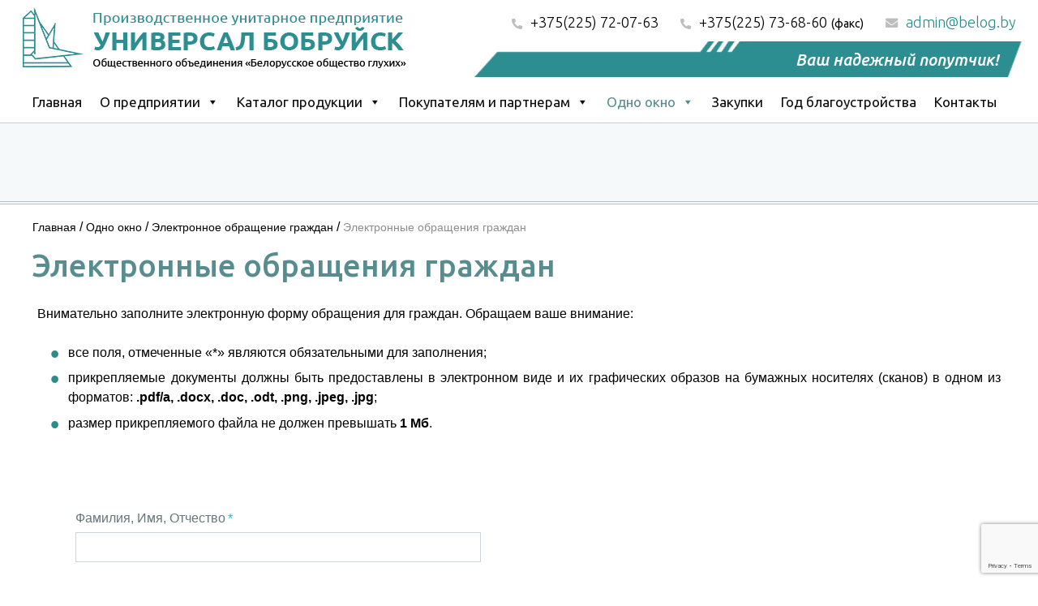

--- FILE ---
content_type: text/html; charset=UTF-8
request_url: https://www.belog.by/odno-okno/elektronnoe-obraschenie-grazhdan/forma-elektronnyh-obrashenij-grazhdan/
body_size: 19944
content:
<!DOCTYPE html>
<html lang="ru-RU">
<head>
<!-- Google Tag Manager -->
<script>(function(w,d,s,l,i){w[l]=w[l]||[];w[l].push({'gtm.start':
new Date().getTime(),event:'gtm.js'});var f=d.getElementsByTagName(s)[0],
j=d.createElement(s),dl=l!='dataLayer'?'&l='+l:'';j.async=true;j.src=
'https://www.googletagmanager.com/gtm.js?id='+i+dl;f.parentNode.insertBefore(j,f);
})(window,document,'script','dataLayer','GTM-MB2NFML');</script>
<!-- End Google Tag Manager -->
    <meta charset="UTF-8">
    <meta name="viewport" content="width=device-width, initial-scale=1">
    <meta name="eqweqw" content="zxcxzcxz">
    <meta http-equiv="X-UA-Compatible" content="IE=edge">
    <link rel="profile" href="https://gmpg.org/xfn/11">
<script data-cfasync="false" data-no-defer="1" data-no-minify="1" data-no-optimize="1">var ewww_webp_supported=!1;function check_webp_feature(A,e){var w;e=void 0!==e?e:function(){},ewww_webp_supported?e(ewww_webp_supported):((w=new Image).onload=function(){ewww_webp_supported=0<w.width&&0<w.height,e&&e(ewww_webp_supported)},w.onerror=function(){e&&e(!1)},w.src="data:image/webp;base64,"+{alpha:"UklGRkoAAABXRUJQVlA4WAoAAAAQAAAAAAAAAAAAQUxQSAwAAAARBxAR/Q9ERP8DAABWUDggGAAAABQBAJ0BKgEAAQAAAP4AAA3AAP7mtQAAAA=="}[A])}check_webp_feature("alpha");</script><script data-cfasync="false" data-no-defer="1" data-no-minify="1" data-no-optimize="1">var Arrive=function(c,w){"use strict";if(c.MutationObserver&&"undefined"!=typeof HTMLElement){var r,a=0,u=(r=HTMLElement.prototype.matches||HTMLElement.prototype.webkitMatchesSelector||HTMLElement.prototype.mozMatchesSelector||HTMLElement.prototype.msMatchesSelector,{matchesSelector:function(e,t){return e instanceof HTMLElement&&r.call(e,t)},addMethod:function(e,t,r){var a=e[t];e[t]=function(){return r.length==arguments.length?r.apply(this,arguments):"function"==typeof a?a.apply(this,arguments):void 0}},callCallbacks:function(e,t){t&&t.options.onceOnly&&1==t.firedElems.length&&(e=[e[0]]);for(var r,a=0;r=e[a];a++)r&&r.callback&&r.callback.call(r.elem,r.elem);t&&t.options.onceOnly&&1==t.firedElems.length&&t.me.unbindEventWithSelectorAndCallback.call(t.target,t.selector,t.callback)},checkChildNodesRecursively:function(e,t,r,a){for(var i,n=0;i=e[n];n++)r(i,t,a)&&a.push({callback:t.callback,elem:i}),0<i.childNodes.length&&u.checkChildNodesRecursively(i.childNodes,t,r,a)},mergeArrays:function(e,t){var r,a={};for(r in e)e.hasOwnProperty(r)&&(a[r]=e[r]);for(r in t)t.hasOwnProperty(r)&&(a[r]=t[r]);return a},toElementsArray:function(e){return e=void 0!==e&&("number"!=typeof e.length||e===c)?[e]:e}}),e=(l.prototype.addEvent=function(e,t,r,a){a={target:e,selector:t,options:r,callback:a,firedElems:[]};return this._beforeAdding&&this._beforeAdding(a),this._eventsBucket.push(a),a},l.prototype.removeEvent=function(e){for(var t,r=this._eventsBucket.length-1;t=this._eventsBucket[r];r--)e(t)&&(this._beforeRemoving&&this._beforeRemoving(t),(t=this._eventsBucket.splice(r,1))&&t.length&&(t[0].callback=null))},l.prototype.beforeAdding=function(e){this._beforeAdding=e},l.prototype.beforeRemoving=function(e){this._beforeRemoving=e},l),t=function(i,n){var o=new e,l=this,s={fireOnAttributesModification:!1};return o.beforeAdding(function(t){var e=t.target;e!==c.document&&e!==c||(e=document.getElementsByTagName("html")[0]);var r=new MutationObserver(function(e){n.call(this,e,t)}),a=i(t.options);r.observe(e,a),t.observer=r,t.me=l}),o.beforeRemoving(function(e){e.observer.disconnect()}),this.bindEvent=function(e,t,r){t=u.mergeArrays(s,t);for(var a=u.toElementsArray(this),i=0;i<a.length;i++)o.addEvent(a[i],e,t,r)},this.unbindEvent=function(){var r=u.toElementsArray(this);o.removeEvent(function(e){for(var t=0;t<r.length;t++)if(this===w||e.target===r[t])return!0;return!1})},this.unbindEventWithSelectorOrCallback=function(r){var a=u.toElementsArray(this),i=r,e="function"==typeof r?function(e){for(var t=0;t<a.length;t++)if((this===w||e.target===a[t])&&e.callback===i)return!0;return!1}:function(e){for(var t=0;t<a.length;t++)if((this===w||e.target===a[t])&&e.selector===r)return!0;return!1};o.removeEvent(e)},this.unbindEventWithSelectorAndCallback=function(r,a){var i=u.toElementsArray(this);o.removeEvent(function(e){for(var t=0;t<i.length;t++)if((this===w||e.target===i[t])&&e.selector===r&&e.callback===a)return!0;return!1})},this},i=new function(){var s={fireOnAttributesModification:!1,onceOnly:!1,existing:!1};function n(e,t,r){return!(!u.matchesSelector(e,t.selector)||(e._id===w&&(e._id=a++),-1!=t.firedElems.indexOf(e._id)))&&(t.firedElems.push(e._id),!0)}var c=(i=new t(function(e){var t={attributes:!1,childList:!0,subtree:!0};return e.fireOnAttributesModification&&(t.attributes=!0),t},function(e,i){e.forEach(function(e){var t=e.addedNodes,r=e.target,a=[];null!==t&&0<t.length?u.checkChildNodesRecursively(t,i,n,a):"attributes"===e.type&&n(r,i)&&a.push({callback:i.callback,elem:r}),u.callCallbacks(a,i)})})).bindEvent;return i.bindEvent=function(e,t,r){t=void 0===r?(r=t,s):u.mergeArrays(s,t);var a=u.toElementsArray(this);if(t.existing){for(var i=[],n=0;n<a.length;n++)for(var o=a[n].querySelectorAll(e),l=0;l<o.length;l++)i.push({callback:r,elem:o[l]});if(t.onceOnly&&i.length)return r.call(i[0].elem,i[0].elem);setTimeout(u.callCallbacks,1,i)}c.call(this,e,t,r)},i},o=new function(){var a={};function i(e,t){return u.matchesSelector(e,t.selector)}var n=(o=new t(function(){return{childList:!0,subtree:!0}},function(e,r){e.forEach(function(e){var t=e.removedNodes,e=[];null!==t&&0<t.length&&u.checkChildNodesRecursively(t,r,i,e),u.callCallbacks(e,r)})})).bindEvent;return o.bindEvent=function(e,t,r){t=void 0===r?(r=t,a):u.mergeArrays(a,t),n.call(this,e,t,r)},o};d(HTMLElement.prototype),d(NodeList.prototype),d(HTMLCollection.prototype),d(HTMLDocument.prototype),d(Window.prototype);var n={};return s(i,n,"unbindAllArrive"),s(o,n,"unbindAllLeave"),n}function l(){this._eventsBucket=[],this._beforeAdding=null,this._beforeRemoving=null}function s(e,t,r){u.addMethod(t,r,e.unbindEvent),u.addMethod(t,r,e.unbindEventWithSelectorOrCallback),u.addMethod(t,r,e.unbindEventWithSelectorAndCallback)}function d(e){e.arrive=i.bindEvent,s(i,e,"unbindArrive"),e.leave=o.bindEvent,s(o,e,"unbindLeave")}}(window,void 0),ewww_webp_supported=!1;function check_webp_feature(e,t){var r;ewww_webp_supported?t(ewww_webp_supported):((r=new Image).onload=function(){ewww_webp_supported=0<r.width&&0<r.height,t(ewww_webp_supported)},r.onerror=function(){t(!1)},r.src="data:image/webp;base64,"+{alpha:"UklGRkoAAABXRUJQVlA4WAoAAAAQAAAAAAAAAAAAQUxQSAwAAAARBxAR/Q9ERP8DAABWUDggGAAAABQBAJ0BKgEAAQAAAP4AAA3AAP7mtQAAAA==",animation:"UklGRlIAAABXRUJQVlA4WAoAAAASAAAAAAAAAAAAQU5JTQYAAAD/////AABBTk1GJgAAAAAAAAAAAAAAAAAAAGQAAABWUDhMDQAAAC8AAAAQBxAREYiI/gcA"}[e])}function ewwwLoadImages(e){if(e){for(var t=document.querySelectorAll(".batch-image img, .image-wrapper a, .ngg-pro-masonry-item a, .ngg-galleria-offscreen-seo-wrapper a"),r=0,a=t.length;r<a;r++)ewwwAttr(t[r],"data-src",t[r].getAttribute("data-webp")),ewwwAttr(t[r],"data-thumbnail",t[r].getAttribute("data-webp-thumbnail"));for(var i=document.querySelectorAll("div.woocommerce-product-gallery__image"),r=0,a=i.length;r<a;r++)ewwwAttr(i[r],"data-thumb",i[r].getAttribute("data-webp-thumb"))}for(var n=document.querySelectorAll("video"),r=0,a=n.length;r<a;r++)ewwwAttr(n[r],"poster",e?n[r].getAttribute("data-poster-webp"):n[r].getAttribute("data-poster-image"));for(var o,l=document.querySelectorAll("img.ewww_webp_lazy_load"),r=0,a=l.length;r<a;r++)e&&(ewwwAttr(l[r],"data-lazy-srcset",l[r].getAttribute("data-lazy-srcset-webp")),ewwwAttr(l[r],"data-srcset",l[r].getAttribute("data-srcset-webp")),ewwwAttr(l[r],"data-lazy-src",l[r].getAttribute("data-lazy-src-webp")),ewwwAttr(l[r],"data-src",l[r].getAttribute("data-src-webp")),ewwwAttr(l[r],"data-orig-file",l[r].getAttribute("data-webp-orig-file")),ewwwAttr(l[r],"data-medium-file",l[r].getAttribute("data-webp-medium-file")),ewwwAttr(l[r],"data-large-file",l[r].getAttribute("data-webp-large-file")),null!=(o=l[r].getAttribute("srcset"))&&!1!==o&&o.includes("R0lGOD")&&ewwwAttr(l[r],"src",l[r].getAttribute("data-lazy-src-webp"))),l[r].className=l[r].className.replace(/\bewww_webp_lazy_load\b/,"");for(var s=document.querySelectorAll(".ewww_webp"),r=0,a=s.length;r<a;r++)e?(ewwwAttr(s[r],"srcset",s[r].getAttribute("data-srcset-webp")),ewwwAttr(s[r],"src",s[r].getAttribute("data-src-webp")),ewwwAttr(s[r],"data-orig-file",s[r].getAttribute("data-webp-orig-file")),ewwwAttr(s[r],"data-medium-file",s[r].getAttribute("data-webp-medium-file")),ewwwAttr(s[r],"data-large-file",s[r].getAttribute("data-webp-large-file")),ewwwAttr(s[r],"data-large_image",s[r].getAttribute("data-webp-large_image")),ewwwAttr(s[r],"data-src",s[r].getAttribute("data-webp-src"))):(ewwwAttr(s[r],"srcset",s[r].getAttribute("data-srcset-img")),ewwwAttr(s[r],"src",s[r].getAttribute("data-src-img"))),s[r].className=s[r].className.replace(/\bewww_webp\b/,"ewww_webp_loaded");window.jQuery&&jQuery.fn.isotope&&jQuery.fn.imagesLoaded&&(jQuery(".fusion-posts-container-infinite").imagesLoaded(function(){jQuery(".fusion-posts-container-infinite").hasClass("isotope")&&jQuery(".fusion-posts-container-infinite").isotope()}),jQuery(".fusion-portfolio:not(.fusion-recent-works) .fusion-portfolio-wrapper").imagesLoaded(function(){jQuery(".fusion-portfolio:not(.fusion-recent-works) .fusion-portfolio-wrapper").isotope()}))}function ewwwWebPInit(e){ewwwLoadImages(e),ewwwNggLoadGalleries(e),document.arrive(".ewww_webp",function(){ewwwLoadImages(e)}),document.arrive(".ewww_webp_lazy_load",function(){ewwwLoadImages(e)}),document.arrive("videos",function(){ewwwLoadImages(e)}),"loading"==document.readyState?document.addEventListener("DOMContentLoaded",ewwwJSONParserInit):("undefined"!=typeof galleries&&ewwwNggParseGalleries(e),ewwwWooParseVariations(e))}function ewwwAttr(e,t,r){null!=r&&!1!==r&&e.setAttribute(t,r)}function ewwwJSONParserInit(){"undefined"!=typeof galleries&&check_webp_feature("alpha",ewwwNggParseGalleries),check_webp_feature("alpha",ewwwWooParseVariations)}function ewwwWooParseVariations(e){if(e)for(var t=document.querySelectorAll("form.variations_form"),r=0,a=t.length;r<a;r++){var i=t[r].getAttribute("data-product_variations"),n=!1;try{for(var o in i=JSON.parse(i))void 0!==i[o]&&void 0!==i[o].image&&(void 0!==i[o].image.src_webp&&(i[o].image.src=i[o].image.src_webp,n=!0),void 0!==i[o].image.srcset_webp&&(i[o].image.srcset=i[o].image.srcset_webp,n=!0),void 0!==i[o].image.full_src_webp&&(i[o].image.full_src=i[o].image.full_src_webp,n=!0),void 0!==i[o].image.gallery_thumbnail_src_webp&&(i[o].image.gallery_thumbnail_src=i[o].image.gallery_thumbnail_src_webp,n=!0),void 0!==i[o].image.thumb_src_webp&&(i[o].image.thumb_src=i[o].image.thumb_src_webp,n=!0));n&&ewwwAttr(t[r],"data-product_variations",JSON.stringify(i))}catch(e){}}}function ewwwNggParseGalleries(e){if(e)for(var t in galleries){var r=galleries[t];galleries[t].images_list=ewwwNggParseImageList(r.images_list)}}function ewwwNggLoadGalleries(e){e&&document.addEventListener("ngg.galleria.themeadded",function(e,t){window.ngg_galleria._create_backup=window.ngg_galleria.create,window.ngg_galleria.create=function(e,t){var r=$(e).data("id");return galleries["gallery_"+r].images_list=ewwwNggParseImageList(galleries["gallery_"+r].images_list),window.ngg_galleria._create_backup(e,t)}})}function ewwwNggParseImageList(e){for(var t in e){var r=e[t];if(void 0!==r["image-webp"]&&(e[t].image=r["image-webp"],delete e[t]["image-webp"]),void 0!==r["thumb-webp"]&&(e[t].thumb=r["thumb-webp"],delete e[t]["thumb-webp"]),void 0!==r.full_image_webp&&(e[t].full_image=r.full_image_webp,delete e[t].full_image_webp),void 0!==r.srcsets)for(var a in r.srcsets)nggSrcset=r.srcsets[a],void 0!==r.srcsets[a+"-webp"]&&(e[t].srcsets[a]=r.srcsets[a+"-webp"],delete e[t].srcsets[a+"-webp"]);if(void 0!==r.full_srcsets)for(var i in r.full_srcsets)nggFSrcset=r.full_srcsets[i],void 0!==r.full_srcsets[i+"-webp"]&&(e[t].full_srcsets[i]=r.full_srcsets[i+"-webp"],delete e[t].full_srcsets[i+"-webp"])}return e}check_webp_feature("alpha",ewwwWebPInit);</script><meta name='robots' content='max-image-preview:large' />
	<style>img:is([sizes="auto" i], [sizes^="auto," i]) { contain-intrinsic-size: 3000px 1500px }</style>
	
	<!-- This site is optimized with the Yoast SEO plugin v25.4 - https://yoast.com/wordpress/plugins/seo/ -->
	<title>Электронные обращения граждан | УП Универсал Бобруйск</title>
	<meta name="description" content="Электронные обращения граждан форма для отправки обращений на Унитарное преприятие Универсал Бобруйск" />
	<link rel="canonical" href="https://www.belog.by/odno-okno/elektronnoe-obraschenie-grazhdan/forma-elektronnyh-obrashenij-grazhdan/" />
	<meta property="og:locale" content="ru_RU" />
	<meta property="og:type" content="article" />
	<meta property="og:title" content="Электронные обращения граждан | УП Универсал Бобруйск" />
	<meta property="og:description" content="Электронные обращения граждан форма для отправки обращений на Унитарное преприятие Универсал Бобруйск" />
	<meta property="og:url" content="https://www.belog.by/odno-okno/elektronnoe-obraschenie-grazhdan/forma-elektronnyh-obrashenij-grazhdan/" />
	<meta property="og:site_name" content="УП Универсал Бобруйск" />
	<meta property="article:modified_time" content="2021-07-20T14:13:00+00:00" />
	<meta property="og:image" content="https://www.belog.by/wp-content/uploads/kontakt-img2.png" />
	<meta name="twitter:card" content="summary_large_image" />
	<script type="application/ld+json" class="yoast-schema-graph">{"@context":"https://schema.org","@graph":[{"@type":"WebPage","@id":"https://www.belog.by/odno-okno/elektronnoe-obraschenie-grazhdan/forma-elektronnyh-obrashenij-grazhdan/","url":"https://www.belog.by/odno-okno/elektronnoe-obraschenie-grazhdan/forma-elektronnyh-obrashenij-grazhdan/","name":"Электронные обращения граждан | УП Универсал Бобруйск","isPartOf":{"@id":"https://www.belog.by/#website"},"primaryImageOfPage":{"@id":"https://www.belog.by/odno-okno/elektronnoe-obraschenie-grazhdan/forma-elektronnyh-obrashenij-grazhdan/#primaryimage"},"image":{"@id":"https://www.belog.by/odno-okno/elektronnoe-obraschenie-grazhdan/forma-elektronnyh-obrashenij-grazhdan/#primaryimage"},"thumbnailUrl":"https://www.belog.by/wp-content/uploads/kontakt-img2.png","datePublished":"2020-08-03T09:06:41+00:00","dateModified":"2021-07-20T14:13:00+00:00","description":"Электронные обращения граждан форма для отправки обращений на Унитарное преприятие Универсал Бобруйск","breadcrumb":{"@id":"https://www.belog.by/odno-okno/elektronnoe-obraschenie-grazhdan/forma-elektronnyh-obrashenij-grazhdan/#breadcrumb"},"inLanguage":"ru-RU","potentialAction":[{"@type":"ReadAction","target":["https://www.belog.by/odno-okno/elektronnoe-obraschenie-grazhdan/forma-elektronnyh-obrashenij-grazhdan/"]}]},{"@type":"ImageObject","inLanguage":"ru-RU","@id":"https://www.belog.by/odno-okno/elektronnoe-obraschenie-grazhdan/forma-elektronnyh-obrashenij-grazhdan/#primaryimage","url":"https://www.belog.by/wp-content/uploads/kontakt-img2.png","contentUrl":"https://www.belog.by/wp-content/uploads/kontakt-img2.png","width":650,"height":540},{"@type":"BreadcrumbList","@id":"https://www.belog.by/odno-okno/elektronnoe-obraschenie-grazhdan/forma-elektronnyh-obrashenij-grazhdan/#breadcrumb","itemListElement":[{"@type":"ListItem","position":1,"name":"Главная","item":"https://www.belog.by/"},{"@type":"ListItem","position":2,"name":"Одно окно","item":"https://www.belog.by/odno-okno/"},{"@type":"ListItem","position":3,"name":"Электронное обращение граждан","item":"https://www.belog.by/odno-okno/elektronnoe-obraschenie-grazhdan/"},{"@type":"ListItem","position":4,"name":"Электронные обращения граждан"}]},{"@type":"WebSite","@id":"https://www.belog.by/#website","url":"https://www.belog.by/","name":"УП Универсал Бобруйск","description":"Производство и реализация комплектующих для грузовых автомобилей, тракторов и ТНП","publisher":{"@id":"https://www.belog.by/#organization"},"potentialAction":[{"@type":"SearchAction","target":{"@type":"EntryPoint","urlTemplate":"https://www.belog.by/?s={search_term_string}"},"query-input":{"@type":"PropertyValueSpecification","valueRequired":true,"valueName":"search_term_string"}}],"inLanguage":"ru-RU"},{"@type":"Organization","@id":"https://www.belog.by/#organization","name":"УП Универсал Бобруйск","url":"https://www.belog.by/","logo":{"@type":"ImageObject","inLanguage":"ru-RU","@id":"https://www.belog.by/#/schema/logo/image/","url":"","contentUrl":"","caption":"УП Универсал Бобруйск"},"image":{"@id":"https://www.belog.by/#/schema/logo/image/"}}]}</script>
	<!-- / Yoast SEO plugin. -->


<link rel='dns-prefetch' href='//fonts.googleapis.com' />
<link rel="alternate" type="application/rss+xml" title="УП Универсал Бобруйск &raquo; Лента" href="https://www.belog.by/feed/" />
<link rel="alternate" type="application/rss+xml" title="УП Универсал Бобруйск &raquo; Лента комментариев" href="https://www.belog.by/comments/feed/" />
<link rel='stylesheet' id='wp-block-library-css' href='https://www.belog.by/wp-includes/css/dist/block-library/style.min.css?ver=6.7.4' type='text/css' media='all' />
<style id='classic-theme-styles-inline-css' type='text/css'>
/*! This file is auto-generated */
.wp-block-button__link{color:#fff;background-color:#32373c;border-radius:9999px;box-shadow:none;text-decoration:none;padding:calc(.667em + 2px) calc(1.333em + 2px);font-size:1.125em}.wp-block-file__button{background:#32373c;color:#fff;text-decoration:none}
</style>
<style id='global-styles-inline-css' type='text/css'>
:root{--wp--preset--aspect-ratio--square: 1;--wp--preset--aspect-ratio--4-3: 4/3;--wp--preset--aspect-ratio--3-4: 3/4;--wp--preset--aspect-ratio--3-2: 3/2;--wp--preset--aspect-ratio--2-3: 2/3;--wp--preset--aspect-ratio--16-9: 16/9;--wp--preset--aspect-ratio--9-16: 9/16;--wp--preset--color--black: #000000;--wp--preset--color--cyan-bluish-gray: #abb8c3;--wp--preset--color--white: #ffffff;--wp--preset--color--pale-pink: #f78da7;--wp--preset--color--vivid-red: #cf2e2e;--wp--preset--color--luminous-vivid-orange: #ff6900;--wp--preset--color--luminous-vivid-amber: #fcb900;--wp--preset--color--light-green-cyan: #7bdcb5;--wp--preset--color--vivid-green-cyan: #00d084;--wp--preset--color--pale-cyan-blue: #8ed1fc;--wp--preset--color--vivid-cyan-blue: #0693e3;--wp--preset--color--vivid-purple: #9b51e0;--wp--preset--gradient--vivid-cyan-blue-to-vivid-purple: linear-gradient(135deg,rgba(6,147,227,1) 0%,rgb(155,81,224) 100%);--wp--preset--gradient--light-green-cyan-to-vivid-green-cyan: linear-gradient(135deg,rgb(122,220,180) 0%,rgb(0,208,130) 100%);--wp--preset--gradient--luminous-vivid-amber-to-luminous-vivid-orange: linear-gradient(135deg,rgba(252,185,0,1) 0%,rgba(255,105,0,1) 100%);--wp--preset--gradient--luminous-vivid-orange-to-vivid-red: linear-gradient(135deg,rgba(255,105,0,1) 0%,rgb(207,46,46) 100%);--wp--preset--gradient--very-light-gray-to-cyan-bluish-gray: linear-gradient(135deg,rgb(238,238,238) 0%,rgb(169,184,195) 100%);--wp--preset--gradient--cool-to-warm-spectrum: linear-gradient(135deg,rgb(74,234,220) 0%,rgb(151,120,209) 20%,rgb(207,42,186) 40%,rgb(238,44,130) 60%,rgb(251,105,98) 80%,rgb(254,248,76) 100%);--wp--preset--gradient--blush-light-purple: linear-gradient(135deg,rgb(255,206,236) 0%,rgb(152,150,240) 100%);--wp--preset--gradient--blush-bordeaux: linear-gradient(135deg,rgb(254,205,165) 0%,rgb(254,45,45) 50%,rgb(107,0,62) 100%);--wp--preset--gradient--luminous-dusk: linear-gradient(135deg,rgb(255,203,112) 0%,rgb(199,81,192) 50%,rgb(65,88,208) 100%);--wp--preset--gradient--pale-ocean: linear-gradient(135deg,rgb(255,245,203) 0%,rgb(182,227,212) 50%,rgb(51,167,181) 100%);--wp--preset--gradient--electric-grass: linear-gradient(135deg,rgb(202,248,128) 0%,rgb(113,206,126) 100%);--wp--preset--gradient--midnight: linear-gradient(135deg,rgb(2,3,129) 0%,rgb(40,116,252) 100%);--wp--preset--font-size--small: 13px;--wp--preset--font-size--medium: 20px;--wp--preset--font-size--large: 36px;--wp--preset--font-size--x-large: 42px;--wp--preset--font-family--inter: "Inter", sans-serif;--wp--preset--font-family--cardo: Cardo;--wp--preset--spacing--20: 0.44rem;--wp--preset--spacing--30: 0.67rem;--wp--preset--spacing--40: 1rem;--wp--preset--spacing--50: 1.5rem;--wp--preset--spacing--60: 2.25rem;--wp--preset--spacing--70: 3.38rem;--wp--preset--spacing--80: 5.06rem;--wp--preset--shadow--natural: 6px 6px 9px rgba(0, 0, 0, 0.2);--wp--preset--shadow--deep: 12px 12px 50px rgba(0, 0, 0, 0.4);--wp--preset--shadow--sharp: 6px 6px 0px rgba(0, 0, 0, 0.2);--wp--preset--shadow--outlined: 6px 6px 0px -3px rgba(255, 255, 255, 1), 6px 6px rgba(0, 0, 0, 1);--wp--preset--shadow--crisp: 6px 6px 0px rgba(0, 0, 0, 1);}:where(.is-layout-flex){gap: 0.5em;}:where(.is-layout-grid){gap: 0.5em;}body .is-layout-flex{display: flex;}.is-layout-flex{flex-wrap: wrap;align-items: center;}.is-layout-flex > :is(*, div){margin: 0;}body .is-layout-grid{display: grid;}.is-layout-grid > :is(*, div){margin: 0;}:where(.wp-block-columns.is-layout-flex){gap: 2em;}:where(.wp-block-columns.is-layout-grid){gap: 2em;}:where(.wp-block-post-template.is-layout-flex){gap: 1.25em;}:where(.wp-block-post-template.is-layout-grid){gap: 1.25em;}.has-black-color{color: var(--wp--preset--color--black) !important;}.has-cyan-bluish-gray-color{color: var(--wp--preset--color--cyan-bluish-gray) !important;}.has-white-color{color: var(--wp--preset--color--white) !important;}.has-pale-pink-color{color: var(--wp--preset--color--pale-pink) !important;}.has-vivid-red-color{color: var(--wp--preset--color--vivid-red) !important;}.has-luminous-vivid-orange-color{color: var(--wp--preset--color--luminous-vivid-orange) !important;}.has-luminous-vivid-amber-color{color: var(--wp--preset--color--luminous-vivid-amber) !important;}.has-light-green-cyan-color{color: var(--wp--preset--color--light-green-cyan) !important;}.has-vivid-green-cyan-color{color: var(--wp--preset--color--vivid-green-cyan) !important;}.has-pale-cyan-blue-color{color: var(--wp--preset--color--pale-cyan-blue) !important;}.has-vivid-cyan-blue-color{color: var(--wp--preset--color--vivid-cyan-blue) !important;}.has-vivid-purple-color{color: var(--wp--preset--color--vivid-purple) !important;}.has-black-background-color{background-color: var(--wp--preset--color--black) !important;}.has-cyan-bluish-gray-background-color{background-color: var(--wp--preset--color--cyan-bluish-gray) !important;}.has-white-background-color{background-color: var(--wp--preset--color--white) !important;}.has-pale-pink-background-color{background-color: var(--wp--preset--color--pale-pink) !important;}.has-vivid-red-background-color{background-color: var(--wp--preset--color--vivid-red) !important;}.has-luminous-vivid-orange-background-color{background-color: var(--wp--preset--color--luminous-vivid-orange) !important;}.has-luminous-vivid-amber-background-color{background-color: var(--wp--preset--color--luminous-vivid-amber) !important;}.has-light-green-cyan-background-color{background-color: var(--wp--preset--color--light-green-cyan) !important;}.has-vivid-green-cyan-background-color{background-color: var(--wp--preset--color--vivid-green-cyan) !important;}.has-pale-cyan-blue-background-color{background-color: var(--wp--preset--color--pale-cyan-blue) !important;}.has-vivid-cyan-blue-background-color{background-color: var(--wp--preset--color--vivid-cyan-blue) !important;}.has-vivid-purple-background-color{background-color: var(--wp--preset--color--vivid-purple) !important;}.has-black-border-color{border-color: var(--wp--preset--color--black) !important;}.has-cyan-bluish-gray-border-color{border-color: var(--wp--preset--color--cyan-bluish-gray) !important;}.has-white-border-color{border-color: var(--wp--preset--color--white) !important;}.has-pale-pink-border-color{border-color: var(--wp--preset--color--pale-pink) !important;}.has-vivid-red-border-color{border-color: var(--wp--preset--color--vivid-red) !important;}.has-luminous-vivid-orange-border-color{border-color: var(--wp--preset--color--luminous-vivid-orange) !important;}.has-luminous-vivid-amber-border-color{border-color: var(--wp--preset--color--luminous-vivid-amber) !important;}.has-light-green-cyan-border-color{border-color: var(--wp--preset--color--light-green-cyan) !important;}.has-vivid-green-cyan-border-color{border-color: var(--wp--preset--color--vivid-green-cyan) !important;}.has-pale-cyan-blue-border-color{border-color: var(--wp--preset--color--pale-cyan-blue) !important;}.has-vivid-cyan-blue-border-color{border-color: var(--wp--preset--color--vivid-cyan-blue) !important;}.has-vivid-purple-border-color{border-color: var(--wp--preset--color--vivid-purple) !important;}.has-vivid-cyan-blue-to-vivid-purple-gradient-background{background: var(--wp--preset--gradient--vivid-cyan-blue-to-vivid-purple) !important;}.has-light-green-cyan-to-vivid-green-cyan-gradient-background{background: var(--wp--preset--gradient--light-green-cyan-to-vivid-green-cyan) !important;}.has-luminous-vivid-amber-to-luminous-vivid-orange-gradient-background{background: var(--wp--preset--gradient--luminous-vivid-amber-to-luminous-vivid-orange) !important;}.has-luminous-vivid-orange-to-vivid-red-gradient-background{background: var(--wp--preset--gradient--luminous-vivid-orange-to-vivid-red) !important;}.has-very-light-gray-to-cyan-bluish-gray-gradient-background{background: var(--wp--preset--gradient--very-light-gray-to-cyan-bluish-gray) !important;}.has-cool-to-warm-spectrum-gradient-background{background: var(--wp--preset--gradient--cool-to-warm-spectrum) !important;}.has-blush-light-purple-gradient-background{background: var(--wp--preset--gradient--blush-light-purple) !important;}.has-blush-bordeaux-gradient-background{background: var(--wp--preset--gradient--blush-bordeaux) !important;}.has-luminous-dusk-gradient-background{background: var(--wp--preset--gradient--luminous-dusk) !important;}.has-pale-ocean-gradient-background{background: var(--wp--preset--gradient--pale-ocean) !important;}.has-electric-grass-gradient-background{background: var(--wp--preset--gradient--electric-grass) !important;}.has-midnight-gradient-background{background: var(--wp--preset--gradient--midnight) !important;}.has-small-font-size{font-size: var(--wp--preset--font-size--small) !important;}.has-medium-font-size{font-size: var(--wp--preset--font-size--medium) !important;}.has-large-font-size{font-size: var(--wp--preset--font-size--large) !important;}.has-x-large-font-size{font-size: var(--wp--preset--font-size--x-large) !important;}
:where(.wp-block-post-template.is-layout-flex){gap: 1.25em;}:where(.wp-block-post-template.is-layout-grid){gap: 1.25em;}
:where(.wp-block-columns.is-layout-flex){gap: 2em;}:where(.wp-block-columns.is-layout-grid){gap: 2em;}
:root :where(.wp-block-pullquote){font-size: 1.5em;line-height: 1.6;}
</style>
<link rel='stylesheet' id='contact-form-7-css' href='https://www.belog.by/wp-content/plugins/contact-form-7/includes/css/styles.css?ver=6.1' type='text/css' media='all' />
<link rel='stylesheet' id='spacexchimp_p008-font-awesome-css-frontend-css' href='https://www.belog.by/wp-content/plugins/simple-scroll-to-top-button/inc/lib/font-awesome/css/font-awesome.css?ver=4.46' type='text/css' media='screen' />
<link rel='stylesheet' id='spacexchimp_p008-frontend-css-css' href='https://www.belog.by/wp-content/plugins/simple-scroll-to-top-button/inc/css/frontend.css?ver=4.46' type='text/css' media='all' />
<style id='spacexchimp_p008-frontend-css-inline-css' type='text/css'>

                    #ssttbutton {
                        font-size: 15px;
                    }
                    .ssttbutton-background {
                        color: #2b8c8c;
                    }
                    .ssttbutton-symbol {
                        color: #ffffff;
                    }
                  
</style>
<link rel='stylesheet' id='woocommerce-layout-css' href='https://www.belog.by/wp-content/plugins/woocommerce/assets/css/woocommerce-layout.css?ver=9.7.2' type='text/css' media='all' />
<link rel='stylesheet' id='woocommerce-smallscreen-css' href='https://www.belog.by/wp-content/plugins/woocommerce/assets/css/woocommerce-smallscreen.css?ver=9.7.2' type='text/css' media='only screen and (max-width: 768px)' />
<link rel='stylesheet' id='woocommerce-general-css' href='https://www.belog.by/wp-content/plugins/woocommerce/assets/css/woocommerce.css?ver=9.7.2' type='text/css' media='all' />
<style id='woocommerce-inline-inline-css' type='text/css'>
.woocommerce form .form-row .required { visibility: visible; }
</style>
<link rel='stylesheet' id='megamenu-css' href='https://www.belog.by/wp-content/uploads/maxmegamenu/style.css?ver=ca5152' type='text/css' media='all' />
<link rel='stylesheet' id='dashicons-css' href='https://www.belog.by/wp-includes/css/dashicons.min.css?ver=6.7.4' type='text/css' media='all' />
<style id='dashicons-inline-css' type='text/css'>
[data-font="Dashicons"]:before {font-family: 'Dashicons' !important;content: attr(data-icon) !important;speak: none !important;font-weight: normal !important;font-variant: normal !important;text-transform: none !important;line-height: 1 !important;font-style: normal !important;-webkit-font-smoothing: antialiased !important;-moz-osx-font-smoothing: grayscale !important;}
</style>
<link rel='stylesheet' id='yith_wcbm_badge_style-css' href='https://www.belog.by/wp-content/plugins/yith-woocommerce-badges-management/assets/css/frontend.css?ver=3.16.0' type='text/css' media='all' />
<style id='yith_wcbm_badge_style-inline-css' type='text/css'>
.yith-wcbm-badge.yith-wcbm-badge-text.yith-wcbm-badge-81 {
				top: 0; right: 0; 
				
				-ms-transform: ; 
				-webkit-transform: ; 
				transform: ;
				padding: 0px 0px 0px 0px;
				background-color:#2b8c8c; border-radius: 0px 0px 0px 0px; width:50px; height:50px;
			}
</style>
<link rel='stylesheet' id='yith-gfont-open-sans-css' href='https://www.belog.by/wp-content/plugins/yith-woocommerce-badges-management/assets/fonts/open-sans/style.css?ver=3.16.0' type='text/css' media='all' />
<link rel='stylesheet' id='brands-styles-css' href='https://www.belog.by/wp-content/plugins/woocommerce/assets/css/brands.css?ver=9.7.2' type='text/css' media='all' />
<link rel='stylesheet' id='unib-bootstrap-css-css' href='https://www.belog.by/wp-content/themes/unib/assets/css/bootstrap.min.css?ver=6.7.4' type='text/css' media='all' />
<link rel='stylesheet' id='unib-fontawesome-cdn-css' href='https://www.belog.by/wp-content/themes/unib/assets/fonts/webfonts/fontawesome.min.css?ver=6.7.4' type='text/css' media='all' />
<link rel='stylesheet' id='style-css' href='https://www.belog.by/wp-content/themes/unib/style.css?ver=6.7.4' type='text/css' media='all' />
<link rel='stylesheet' id='google-fonts-css' href='https://fonts.googleapis.com/css2?family=Ubuntu%3Aital%2Cwght%400%2C300%3B0%2C400%3B0%2C500%3B0%2C700%3B1%2C300%3B1%2C400%3B1%2C500%3B1%2C700&#038;display=swap&#038;ver=6.7.4' type='text/css' media='all' />
<link rel='stylesheet' id='dflip-style-css' href='https://www.belog.by/wp-content/plugins/3d-flipbook-dflip-lite/assets/css/dflip.min.css?ver=2.3.75' type='text/css' media='all' />
<link rel='stylesheet' id='recent-posts-widget-with-thumbnails-public-style-css' href='https://www.belog.by/wp-content/plugins/recent-posts-widget-with-thumbnails/public.css?ver=7.1.1' type='text/css' media='all' />
<style id='akismet-widget-style-inline-css' type='text/css'>

			.a-stats {
				--akismet-color-mid-green: #357b49;
				--akismet-color-white: #fff;
				--akismet-color-light-grey: #f6f7f7;

				max-width: 350px;
				width: auto;
			}

			.a-stats * {
				all: unset;
				box-sizing: border-box;
			}

			.a-stats strong {
				font-weight: 600;
			}

			.a-stats a.a-stats__link,
			.a-stats a.a-stats__link:visited,
			.a-stats a.a-stats__link:active {
				background: var(--akismet-color-mid-green);
				border: none;
				box-shadow: none;
				border-radius: 8px;
				color: var(--akismet-color-white);
				cursor: pointer;
				display: block;
				font-family: -apple-system, BlinkMacSystemFont, 'Segoe UI', 'Roboto', 'Oxygen-Sans', 'Ubuntu', 'Cantarell', 'Helvetica Neue', sans-serif;
				font-weight: 500;
				padding: 12px;
				text-align: center;
				text-decoration: none;
				transition: all 0.2s ease;
			}

			/* Extra specificity to deal with TwentyTwentyOne focus style */
			.widget .a-stats a.a-stats__link:focus {
				background: var(--akismet-color-mid-green);
				color: var(--akismet-color-white);
				text-decoration: none;
			}

			.a-stats a.a-stats__link:hover {
				filter: brightness(110%);
				box-shadow: 0 4px 12px rgba(0, 0, 0, 0.06), 0 0 2px rgba(0, 0, 0, 0.16);
			}

			.a-stats .count {
				color: var(--akismet-color-white);
				display: block;
				font-size: 1.5em;
				line-height: 1.4;
				padding: 0 13px;
				white-space: nowrap;
			}
		
</style>
<link rel='stylesheet' id='tablepress-default-css' href='https://www.belog.by/wp-content/plugins/tablepress/css/build/default.css?ver=3.1.3' type='text/css' media='all' />
<link rel='stylesheet' id='carousel-slider-frontend-css' href='https://www.belog.by/wp-content/plugins/carousel-slider/assets/css/frontend.css?ver=2.2.16' type='text/css' media='all' />
<link rel='stylesheet' id='font-awesome-css' href='https://www.belog.by/wp-content/plugins/popup-anything-on-click/assets/css/font-awesome.min.css?ver=2.8.8' type='text/css' media='all' />
<style id='font-awesome-inline-css' type='text/css'>
[data-font="FontAwesome"]:before {font-family: 'FontAwesome' !important;content: attr(data-icon) !important;speak: none !important;font-weight: normal !important;font-variant: normal !important;text-transform: none !important;line-height: 1 !important;font-style: normal !important;-webkit-font-smoothing: antialiased !important;-moz-osx-font-smoothing: grayscale !important;}
</style>
<link rel='stylesheet' id='popupaoc-public-style-css' href='https://www.belog.by/wp-content/plugins/popup-anything-on-click/assets/css/popupaoc-public.css?ver=2.8.8' type='text/css' media='all' />
<link rel='stylesheet' id='ari-fancybox-css' href='https://www.belog.by/wp-content/plugins/ari-fancy-lightbox/assets/fancybox/jquery.fancybox.min.css?ver=1.3.19' type='text/css' media='all' />
<style id='ari-fancybox-inline-css' type='text/css'>
BODY .fancybox-container{z-index:200000}BODY .fancybox-is-open .fancybox-bg{opacity:0.87}BODY .fancybox-bg {background-color:#0f0f11}BODY .fancybox-thumbs {background-color:#ffffff}
</style>
<!--n2css--><!--n2js--><script type="text/javascript" src="https://www.belog.by/wp-includes/js/jquery/jquery.min.js?ver=3.7.1" id="jquery-core-js"></script>
<script type="text/javascript" src="https://www.belog.by/wp-includes/js/jquery/jquery-migrate.min.js?ver=3.4.1" id="jquery-migrate-js"></script>
<script type="text/javascript" src="https://www.belog.by/wp-content/plugins/woocommerce/assets/js/jquery-blockui/jquery.blockUI.min.js?ver=2.7.0-wc.9.7.2" id="jquery-blockui-js" defer="defer" data-wp-strategy="defer"></script>
<script type="text/javascript" src="https://www.belog.by/wp-content/plugins/woocommerce/assets/js/js-cookie/js.cookie.min.js?ver=2.1.4-wc.9.7.2" id="js-cookie-js" defer="defer" data-wp-strategy="defer"></script>
<script type="text/javascript" id="woocommerce-js-extra">
/* <![CDATA[ */
var woocommerce_params = {"ajax_url":"\/wp-admin\/admin-ajax.php","wc_ajax_url":"\/?wc-ajax=%%endpoint%%","i18n_password_show":"\u041f\u043e\u043a\u0430\u0437\u0430\u0442\u044c \u043f\u0430\u0440\u043e\u043b\u044c","i18n_password_hide":"\u0421\u043a\u0440\u044b\u0442\u044c \u043f\u0430\u0440\u043e\u043b\u044c"};
/* ]]> */
</script>
<script type="text/javascript" src="https://www.belog.by/wp-content/plugins/woocommerce/assets/js/frontend/woocommerce.min.js?ver=9.7.2" id="woocommerce-js" defer="defer" data-wp-strategy="defer"></script>
<!--[if lt IE 9]>
<script type="text/javascript" src="https://www.belog.by/wp-content/themes/unib/assets/js/html5.js?ver=3.7.0" id="html5hiv-js"></script>
<![endif]-->
<script type="text/javascript" id="ari-fancybox-js-extra">
/* <![CDATA[ */
var ARI_FANCYBOX = {"lightbox":{"loop":true,"backFocus":false,"trapFocus":false,"thumbs":{"hideOnClose":false},"touch":{"vertical":true,"momentum":true},"buttons":["slideShow","fullScreen","thumbs","close"],"lang":"custom","i18n":{"custom":{"PREV":"\u041d\u0430\u0437\u0430\u0434","NEXT":"\u0414\u0430\u043b\u0435\u0435","PLAY_START":"\u041d\u0430\u0447\u0430\u0442\u044c \u0441\u043b\u0430\u0439\u0434-\u0448\u043e\u0443 (P)","PLAY_STOP":"\u041e\u0441\u0442\u0430\u043d\u043e\u0432\u0438\u0442\u044c \u0441\u043b\u0430\u0439\u0434-\u0448\u043e\u0443 (P)","FULL_SCREEN":"\u041f\u043e\u043b\u043d\u043e\u044d\u043a\u0440\u0430\u043d\u043d\u044b\u0439 \u0440\u0435\u0436\u0438\u043c (F)","THUMBS":"\u041c\u0438\u043d\u0438\u0430\u0442\u044e\u0440\u044b (G)","CLOSE":"\u0417\u0430\u043a\u0440\u044b\u0442\u044c (Esc)","ERROR":"\u041d\u0435\u0432\u043e\u0437\u043c\u043e\u0436\u043d\u043e \u0437\u0430\u0433\u0440\u0443\u0437\u0438\u0442\u044c \u0437\u0430\u043f\u0440\u043e\u0448\u0435\u043d\u043d\u043e\u0435 \u0441\u043e\u0434\u0435\u0440\u0436\u0438\u043c\u043e\u0435. <br\/> \u041f\u043e\u0432\u0442\u043e\u0440\u0438\u0442\u0435 \u043f\u043e\u043f\u044b\u0442\u043a\u0443 \u043f\u043e\u0437\u0436\u0435."}}},"convert":{"images":{"convert":true,"post_grouping":true,"titleFromExif":true,"filenameToTitle":true,"convertNameSmart":true},"youtube":{"convert":true}},"viewers":{"pdfjs":{"url":"https:\/\/www.belog.by\/wp-content\/plugins\/ari-fancy-lightbox\/assets\/pdfjs\/web\/viewer.html"}}};
/* ]]> */
</script>
<script type="text/javascript" src="https://www.belog.by/wp-content/plugins/ari-fancy-lightbox/assets/fancybox/jquery.fancybox.min.js?ver=1.3.19" id="ari-fancybox-js"></script>
<link rel="https://api.w.org/" href="https://www.belog.by/wp-json/" /><link rel="alternate" title="JSON" type="application/json" href="https://www.belog.by/wp-json/wp/v2/pages/271" /><link rel="EditURI" type="application/rsd+xml" title="RSD" href="https://www.belog.by/xmlrpc.php?rsd" />
<meta name="generator" content="WordPress 6.7.4" />
<meta name="generator" content="WooCommerce 9.7.2" />
<link rel='shortlink' href='https://www.belog.by/?p=271' />
<link rel="alternate" title="oEmbed (JSON)" type="application/json+oembed" href="https://www.belog.by/wp-json/oembed/1.0/embed?url=https%3A%2F%2Fwww.belog.by%2Fodno-okno%2Felektronnoe-obraschenie-grazhdan%2Fforma-elektronnyh-obrashenij-grazhdan%2F" />
<link rel="alternate" title="oEmbed (XML)" type="text/xml+oembed" href="https://www.belog.by/wp-json/oembed/1.0/embed?url=https%3A%2F%2Fwww.belog.by%2Fodno-okno%2Felektronnoe-obraschenie-grazhdan%2Fforma-elektronnyh-obrashenij-grazhdan%2F&#038;format=xml" />
	<noscript><style>.woocommerce-product-gallery{ opacity: 1 !important; }</style></noscript>
	<style>.wp-block-gallery.is-cropped .blocks-gallery-item picture{height:100%;width:100%;}</style><style class='wp-fonts-local' type='text/css'>
@font-face{font-family:Inter;font-style:normal;font-weight:300 900;font-display:fallback;src:url('https://www.belog.by/wp-content/plugins/woocommerce/assets/fonts/Inter-VariableFont_slnt,wght.woff2') format('woff2');font-stretch:normal;}
@font-face{font-family:Cardo;font-style:normal;font-weight:400;font-display:fallback;src:url('https://www.belog.by/wp-content/plugins/woocommerce/assets/fonts/cardo_normal_400.woff2') format('woff2');}
</style>
<style id="uagb-style-conditional-extension">@media (min-width: 1025px){body .uag-hide-desktop.uagb-google-map__wrap,body .uag-hide-desktop{display:none !important}}@media (min-width: 768px) and (max-width: 1024px){body .uag-hide-tab.uagb-google-map__wrap,body .uag-hide-tab{display:none !important}}@media (max-width: 767px){body .uag-hide-mob.uagb-google-map__wrap,body .uag-hide-mob{display:none !important}}</style><link rel="icon" href="https://www.belog.by/wp-content/uploads/cropped-logo-brand-32x32.png" sizes="32x32" />
<link rel="icon" href="https://www.belog.by/wp-content/uploads/cropped-logo-brand-192x192.png" sizes="192x192" />
<link rel="apple-touch-icon" href="https://www.belog.by/wp-content/uploads/cropped-logo-brand-180x180.png" />
<meta name="msapplication-TileImage" content="https://www.belog.by/wp-content/uploads/cropped-logo-brand-270x270.png" />
<style type="text/css">/** Mega Menu CSS: fs **/</style>
</head>
<body data-rsssl=1 class="page-template-default page page-id-271 page-child parent-pageid-225 wp-custom-logo wp-embed-responsive theme-unib woocommerce-no-js mega-menu-top yith-wcbm-theme-unib">
<script data-cfasync="false" data-no-defer="1" data-no-minify="1" data-no-optimize="1">if(typeof ewww_webp_supported==="undefined"){var ewww_webp_supported=!1}if(ewww_webp_supported){document.body.classList.add("webp-support")}</script>
<!-- Google Tag Manager (noscript) -->
<noscript><iframe src="https://www.googletagmanager.com/ns.html?id=GTM-MB2NFML"
height="0" width="0" style="display:none;visibility:hidden"></iframe></noscript>
<!-- End Google Tag Manager (noscript) -->
<header class="container-fluid" role="banner">
	<a class="screen-reader-text skip-link" href="#maincontent">Skip to content</a>
	<div class="row home-page-header">
		<div class="col-lg-5 col-md-5">
			<div class="logo">
	    <div class="site-logo"><a href="https://www.belog.by/" class="custom-logo-link" rel="home"><picture><source srcset="https://www.belog.by/wp-content/uploads/logo-new-1.png.webp 485w, https://www.belog.by/wp-content/uploads/logo-new-1-300x51.png.webp 300w" sizes='(max-width: 485px) 100vw, 485px' type="image/webp"><img width="485" height="82" src="https://www.belog.by/wp-content/uploads/logo-new-1.png" class="custom-logo" alt="Производственное унитарное предприятие «Универсал Бобруйск»" decoding="async" srcset="https://www.belog.by/wp-content/uploads/logo-new-1.png 485w, https://www.belog.by/wp-content/uploads/logo-new-1-300x51.png 300w" sizes="(max-width: 485px) 100vw, 485px" data-eio="p" /></picture></a></div>
    
</div>		</div>
		<div class="col-lg-7 col-md-7">
			  <div id="topbar" class="row">
	   <div class="col-lg-12 col-md-12">
                <div id="custom_html-2" class="widget_text widget widget_custom_html"><div class="textwidget custom-html-widget"><ul class="contacts-top">
	<li><i class="fas fa-phone-alt contacts-icons"></i><a href="tel:+375225720763" rel="nofollow noopener noreferer">+375(225) 72-07-63</a></li>
	<li><i class="fas fa-phone-alt contacts-icons"></i><a href="tel:+375225720786" rel="nofollow noopener noreferer">+375(225) 73-68-60</a><span class="small">(факс)</span></li>
<li class="mail"><i class="fas fa-envelope contacts-icons"></i><a href="mailto:admin@belog.by" rel="nofollow noopener noreferer">admin@belog.by</a></li>
</ul></div></div>	       </div>
  </div> 
<div id="topbar2" class="row">
	   <div class="col-lg-12 col-md-12">
                <div id="custom_html-8" class="widget_text widget widget_custom_html h-info"><div class="textwidget custom-html-widget"><p class="header-slogan">Ваш надежный попутчик!</p></div></div>	       </div>
  </div> 		</div>
	</div>
	<div id="header" class="row menubar">
<div class="col-lg-12 col-md-12 header-menu">
	<div id="mega-menu-wrap-top" class="mega-menu-wrap"><div class="mega-menu-toggle"><div class="mega-toggle-blocks-left"><div class='mega-toggle-block mega-menu-toggle-block mega-toggle-block-1' id='mega-toggle-block-1' tabindex='0'><span class='mega-toggle-label' role='button' aria-expanded='false'><span class='mega-toggle-label-closed'>Меню</span><span class='mega-toggle-label-open'>Меню</span></span></div></div><div class="mega-toggle-blocks-center"></div><div class="mega-toggle-blocks-right"></div></div><ul id="mega-menu-top" class="mega-menu max-mega-menu mega-menu-horizontal mega-no-js" data-event="hover_intent" data-effect="fade_up" data-effect-speed="200" data-effect-mobile="disabled" data-effect-speed-mobile="0" data-mobile-force-width="false" data-second-click="go" data-document-click="collapse" data-vertical-behaviour="standard" data-breakpoint="1024" data-unbind="true" data-mobile-state="collapse_all" data-mobile-direction="vertical" data-hover-intent-timeout="300" data-hover-intent-interval="100"><li class="mega-menu-item mega-menu-item-type-post_type mega-menu-item-object-page mega-menu-item-home mega-align-bottom-left mega-menu-flyout mega-menu-item-23" id="mega-menu-item-23"><a class="mega-menu-link" href="https://www.belog.by/" tabindex="0">Главная</a></li><li class="mega-menu-item mega-menu-item-type-post_type mega-menu-item-object-page mega-menu-item-has-children mega-align-bottom-left mega-menu-flyout mega-menu-item-27" id="mega-menu-item-27"><a class="mega-menu-link" href="https://www.belog.by/o-predpriyatii/" aria-expanded="false" tabindex="0">О предприятии<span class="mega-indicator" aria-hidden="true"></span></a>
<ul class="mega-sub-menu">
<li class="mega-menu-item mega-menu-item-type-post_type mega-menu-item-object-page mega-menu-item-236" id="mega-menu-item-236"><a class="mega-menu-link" href="https://www.belog.by/o-predpriyatii/istoriya/">История</a></li><li class="mega-menu-item mega-menu-item-type-post_type mega-menu-item-object-page mega-menu-item-436" id="mega-menu-item-436"><a class="mega-menu-link" href="https://www.belog.by/o-predpriyatii/rukovodstvo/">Руководство</a></li><li class="mega-menu-item mega-menu-item-type-post_type mega-menu-item-object-page mega-menu-item-936" id="mega-menu-item-936"><a class="mega-menu-link" href="https://www.belog.by/o-predpriyatii/nagrady-i-sertifikaty/">Система менеджмента качества, сертификаты и награды</a></li><li class="mega-menu-item mega-menu-item-type-post_type mega-menu-item-object-page mega-menu-item-937" id="mega-menu-item-937"><a class="mega-menu-link" href="https://www.belog.by/o-predpriyatii/otzyvy/">Отзывы</a></li><li class="mega-menu-item mega-menu-item-type-post_type mega-menu-item-object-page mega-menu-item-24" id="mega-menu-item-24"><a class="mega-menu-link" href="https://www.belog.by/o-predpriyatii/novosti/">Новости</a></li><li class="mega-menu-item mega-menu-item-type-post_type mega-menu-item-object-page mega-menu-item-235" id="mega-menu-item-235"><a class="mega-menu-link" href="https://www.belog.by/o-predpriyatii/vakansii/">Вакансии</a></li></ul>
</li><li class="mega-menu-item mega-menu-item-type-post_type mega-menu-item-object-page mega-menu-item-has-children mega-align-bottom-left mega-menu-flyout mega-menu-item-38" id="mega-menu-item-38"><a class="mega-menu-link" href="https://www.belog.by/katalog-produkzii/" aria-expanded="false" tabindex="0">Каталог продукции<span class="mega-indicator" aria-hidden="true"></span></a>
<ul class="mega-sub-menu">
<li class="mega-menu-item mega-menu-item-type-taxonomy mega-menu-item-object-product_cat mega-menu-item-30" id="mega-menu-item-30"><a class="mega-menu-link" href="https://www.belog.by/product-category/zerkala-zadnego-vida/">Зеркала заднего вида</a></li><li class="mega-menu-item mega-menu-item-type-taxonomy mega-menu-item-object-product_cat mega-menu-item-34" id="mega-menu-item-34"><a class="mega-menu-link" href="https://www.belog.by/product-category/rukava-vysokogo-davleniya-armirovannye/">Рукава высокого давления армированные</a></li><li class="mega-menu-item mega-menu-item-type-taxonomy mega-menu-item-object-product_cat mega-menu-item-36" id="mega-menu-item-36"><a class="mega-menu-link" href="https://www.belog.by/product-category/shlangi-tormoznye/">Шланги тормозные</a></li><li class="mega-menu-item mega-menu-item-type-taxonomy mega-menu-item-object-product_cat mega-menu-item-35" id="mega-menu-item-35"><a class="mega-menu-link" href="https://www.belog.by/product-category/shlangi-dlya-podachi-vody-i-gaza/">Шланги для подачи воды и газа</a></li><li class="mega-menu-item mega-menu-item-type-taxonomy mega-menu-item-object-product_cat mega-menu-item-1225" id="mega-menu-item-1225"><a class="mega-menu-link" href="https://www.belog.by/product-category/elektroizdeliya/">Электроизделия</a></li><li class="mega-menu-item mega-menu-item-type-taxonomy mega-menu-item-object-product_cat mega-menu-item-29" id="mega-menu-item-29"><a class="mega-menu-link" href="https://www.belog.by/product-category/prochie-zapchasti-dlya-gruzovoj-tehniki/">Прочие комплектующие изделия для грузовой техники</a></li><li class="mega-menu-item mega-menu-item-type-post_type mega-menu-item-object-page mega-menu-item-3475" id="mega-menu-item-3475"><a class="mega-menu-link" href="https://www.belog.by/nelikvidy/">Неликвиды</a></li></ul>
</li><li class="mega-menu-item mega-menu-item-type-post_type mega-menu-item-object-page mega-menu-item-has-children mega-align-bottom-left mega-menu-flyout mega-menu-item-1100" id="mega-menu-item-1100"><a class="mega-menu-link" href="https://www.belog.by/pokupatelyam-i-partneram/" aria-expanded="false" tabindex="0">Покупателям и партнерам<span class="mega-indicator" aria-hidden="true"></span></a>
<ul class="mega-sub-menu">
<li class="mega-menu-item mega-menu-item-type-post_type mega-menu-item-object-page mega-menu-item-28" id="mega-menu-item-28"><a class="mega-menu-link" href="https://www.belog.by/pokupatelyam-i-partneram/prais/">Прейскурант цен</a></li><li class="mega-menu-item mega-menu-item-type-post_type mega-menu-item-object-page mega-menu-item-1765" id="mega-menu-item-1765"><a class="mega-menu-link" href="https://www.belog.by/pokupatelyam-i-partneram/firmennyj-magazin/">Фирменный магазин</a></li><li class="mega-menu-item mega-menu-item-type-post_type mega-menu-item-object-page mega-menu-item-1208" id="mega-menu-item-1208"><a class="mega-menu-link" href="https://www.belog.by/pokupatelyam-i-partneram/geografiya-postavok/">География поставок</a></li><li class="mega-menu-item mega-menu-item-type-post_type mega-menu-item-object-page mega-menu-item-1102" id="mega-menu-item-1102"><a class="mega-menu-link" href="https://www.belog.by/pokupatelyam-i-partneram/reklamnye-materialy/">Рекламные брошюры</a></li><li class="mega-menu-item mega-menu-item-type-post_type mega-menu-item-object-page mega-menu-item-1197" id="mega-menu-item-1197"><a class="mega-menu-link" href="https://www.belog.by/pokupatelyam-i-partneram/opros-potrebitelej/">Опрос потребителей</a></li></ul>
</li><li class="mega-menu-item mega-menu-item-type-post_type mega-menu-item-object-page mega-current-page-ancestor mega-menu-item-has-children mega-align-bottom-left mega-menu-flyout mega-menu-item-237" id="mega-menu-item-237"><a class="mega-menu-link" href="https://www.belog.by/odno-okno/" aria-expanded="false" tabindex="0">Одно окно<span class="mega-indicator" aria-hidden="true"></span></a>
<ul class="mega-sub-menu">
<li class="mega-menu-item mega-menu-item-type-post_type mega-menu-item-object-page mega-current-page-ancestor mega-menu-item-240" id="mega-menu-item-240"><a class="mega-menu-link" href="https://www.belog.by/odno-okno/elektronnoe-obraschenie-grazhdan/">Электронное обращение граждан</a></li><li class="mega-menu-item mega-menu-item-type-post_type mega-menu-item-object-page mega-menu-item-239" id="mega-menu-item-239"><a class="mega-menu-link" href="https://www.belog.by/odno-okno/protivodejstvie-korrupcii/">Противодействие коррупции</a></li><li class="mega-menu-item mega-menu-item-type-post_type mega-menu-item-object-page mega-menu-item-2490" id="mega-menu-item-2490"><a class="mega-menu-link" href="https://www.belog.by/odno-okno/ideologicheskaya-rabota/">Идеологическая работа</a></li><li class="mega-menu-item mega-menu-item-type-post_type mega-menu-item-object-page mega-menu-item-238" id="mega-menu-item-238"><a class="mega-menu-link" href="https://www.belog.by/odno-okno/grafik-priema-grazhdan/">График приема граждан, индивидуальных предпринимателей и юридических лиц</a></li></ul>
</li><li class="mega-menu-item mega-menu-item-type-post_type mega-menu-item-object-page mega-align-bottom-left mega-menu-flyout mega-menu-item-233" id="mega-menu-item-233"><a class="mega-menu-link" href="https://www.belog.by/zakupki/" tabindex="0">Закупки</a></li><li class="mega-menu-item mega-menu-item-type-post_type mega-menu-item-object-page mega-align-bottom-left mega-menu-flyout mega-menu-item-2803" id="mega-menu-item-2803"><a class="mega-menu-link" href="https://www.belog.by/god-blagoustroistva/" tabindex="0">Год благоустройства</a></li><li class="mega-menu-item mega-menu-item-type-post_type mega-menu-item-object-page mega-align-bottom-left mega-menu-flyout mega-menu-item-26" id="mega-menu-item-26"><a class="mega-menu-link" href="https://www.belog.by/kontakty/" tabindex="0">Контакты</a></li></ul></div></div>
</div></header><div id="subhead" class="container-fluid">
	<div class="row wrap-header" style="background: url('') no-repeat center; background-size: cover;"></div>
	<div class="row page-header">
		<div class="col-md-12 crumbs">
    <div id="breadcrumbs" class="text-left"><span><span><a href="https://www.belog.by/">Главная</a></span> / <span><a href="https://www.belog.by/odno-okno/">Одно окно</a></span> / <span><a href="https://www.belog.by/odno-okno/elektronnoe-obraschenie-grazhdan/">Электронное обращение граждан</a></span> / <span class="breadcrumb_last" aria-current="page">Электронные обращения граждан</span></span></div></div>
		<div class="col-md-12 heading">
			<h1 class="text-left">Электронные обращения граждан</h1>
		</div>
	</div>
</div>
<main id="maincontent" role="main"> 
    <div class="container-fluid">
		<div class="row">
				<div class="col-md-12 px-md-4 px-lg-5">
    <p class="text-justify">Внимательно заполните электронную форму обращения для граждан. Обращаем ваше внимание:</p><ul class="about-list wp-block-list"><li>все поля, отмеченные «<span class="clr">*</span>» являются обязательными для заполнения;</li><li>прикрепляемые документы должны быть предоставлены в электронном виде и их графических образов на бумажных носителях (сканов) в одном из форматов: <strong>.pdf/a, .docx, .doc, .odt, .png, .jpeg, .jpg</strong>;</li><li>размер прикрепляемого файла не должен превышать <strong>1 Мб</strong>.</li></ul><div id="contact-form" class="row">
<div class="col-xs-12 col-sm-6 col-md-6">

<div class="wpcf7 no-js" id="wpcf7-f298-p271-o1" lang="ru-RU" dir="ltr" data-wpcf7-id="298">
<div class="screen-reader-response"><p role="status" aria-live="polite" aria-atomic="true"></p> <ul></ul></div>
<form action="/odno-okno/elektronnoe-obraschenie-grazhdan/forma-elektronnyh-obrashenij-grazhdan/#wpcf7-f298-p271-o1" method="post" class="wpcf7-form init" aria-label="Контактная форма" enctype="multipart/form-data" novalidate="novalidate" data-status="init">
<fieldset class="hidden-fields-container"><input type="hidden" name="_wpcf7" value="298" /><input type="hidden" name="_wpcf7_version" value="6.1" /><input type="hidden" name="_wpcf7_locale" value="ru_RU" /><input type="hidden" name="_wpcf7_unit_tag" value="wpcf7-f298-p271-o1" /><input type="hidden" name="_wpcf7_container_post" value="271" /><input type="hidden" name="_wpcf7_posted_data_hash" value="" /><input type="hidden" name="_wpcf7_recaptcha_response" value="" />
</fieldset>
<p><label> Фамилия, Имя, Отчество<span class="colour3">*</span><br />
<span class="wpcf7-form-control-wrap" data-name="your-name"><input size="40" maxlength="400" class="wpcf7-form-control wpcf7-text wpcf7-validates-as-required" aria-required="true" aria-invalid="false" value="" type="text" name="your-name" /></span> </label>
</p>
<p><label> Адрес места жительства (места пребывания)<span class="colour3">*</span><br />
<span class="wpcf7-form-control-wrap" data-name="your-address"><input size="40" maxlength="400" class="wpcf7-form-control wpcf7-text wpcf7-validates-as-required" aria-required="true" aria-invalid="false" value="" type="text" name="your-address" /></span> </label>
</p>
<p><label> Ваш e-mail <span class="colour3">*</span><br />
<span class="wpcf7-form-control-wrap" data-name="your-email"><input size="40" maxlength="400" class="wpcf7-form-control wpcf7-email wpcf7-validates-as-required wpcf7-text wpcf7-validates-as-email" aria-required="true" aria-invalid="false" value="" type="email" name="your-email" /></span> </label>
</p>
<p><label> Телефон для связи<span class="colour3">*</span><br />
<span class="wpcf7-form-control-wrap" data-name="your-phone"><input size="40" maxlength="400" class="wpcf7-form-control wpcf7-tel wpcf7-validates-as-required wpcf7-text wpcf7-validates-as-tel" aria-required="true" aria-invalid="false" value="" type="tel" name="your-phone" /></span> </label>
</p>
<p><label> Тема обращения<span class="colour3">*</span><br />
<span class="wpcf7-form-control-wrap" data-name="your-subject"><input size="40" maxlength="400" class="wpcf7-form-control wpcf7-text wpcf7-validates-as-required" aria-required="true" aria-invalid="false" value="" type="text" name="your-subject" /></span> </label>
</p>
<p><label> Сообщение<span class="colour3">*</span><br />
<span class="wpcf7-form-control-wrap" data-name="your-message"><textarea cols="40" rows="10" maxlength="2000" class="wpcf7-form-control wpcf7-textarea wpcf7-validates-as-required" aria-required="true" aria-invalid="false" name="your-message"></textarea></span> </label>
</p>
<p><label> Прикрепить файл<br />
<span class="wpcf7-form-control-wrap" data-name="upload-file"><input size="40" class="wpcf7-form-control wpcf7-file" accept=".png,.jpg,.jpeg,.pdf,.doc,.docx,.odt" aria-invalid="false" type="file" name="upload-file" /></span></label>
</p>
<p><input class="wpcf7-form-control wpcf7-submit has-spinner" type="submit" value="Отправить" />
</p><p style="display: none !important;" class="akismet-fields-container" data-prefix="_wpcf7_ak_"><label>&#916;<textarea name="_wpcf7_ak_hp_textarea" cols="45" rows="8" maxlength="100"></textarea></label><input type="hidden" id="ak_js_1" name="_wpcf7_ak_js" value="231"/><script>document.getElementById( "ak_js_1" ).setAttribute( "value", ( new Date() ).getTime() );</script></p><div class="wpcf7-response-output" aria-hidden="true"></div>
</form>
</div>

</div>
<div class="col-xs-12 col-sm-6 col-md-6">
<picture><source srcset="https://www.belog.by/wp-content/uploads/kontakt-img2.png.webp"  type="image/webp"><img decoding="async" src="https://www.belog.by/wp-content/uploads/kontakt-img2.png" alt="" title="" class="img-fluid about-img2" data-eio="p"></picture>
</div>
</div></div>		 		</div>
	</div>
</main>
<footer id="footer">
<div class="container-fluid">
	<div id="footer-info" class="row">
	                 <div class="col-12 col-sm-12 col-md-4"><div id="media_image-4" class="widget widget_media_image"><picture><source srcset="https://www.belog.by/wp-content/uploads/logo-new-1.png.webp 485w, https://www.belog.by/wp-content/uploads/logo-new-1-300x51.png.webp 300w" sizes='auto, (max-width: 485px) 100vw, 485px' type="image/webp"><img width="485" height="82" src="https://www.belog.by/wp-content/uploads/logo-new-1.png" class="image wp-image-1105  attachment-full size-full" alt="Производственное унитарное предприятие «Универсал Бобруйск»" style="max-width: 100%; height: auto;" decoding="async" loading="lazy" srcset="https://www.belog.by/wp-content/uploads/logo-new-1.png 485w, https://www.belog.by/wp-content/uploads/logo-new-1-300x51.png 300w" sizes="auto, (max-width: 485px) 100vw, 485px" data-eio="p" /></picture></div><div id="text-2" class="widget widget_text">			<div class="textwidget"><p class="text-justify txt-about">Производственное унитарное предприятие «Универсал Бобруйск» Общественного объединения «Белорусское общество глухих» производит и реализует большой ассортимент комплектующих деталей для грузовой автомобильной техники, автобусов и тракторов.</p>
<p class="text-justify txt-about">УНН 700091832<br />
ОКПО 03973269</p>
</div>
		</div></div>
                        <div class="col-12 col-sm-6 col-md-4"><div id="custom_html-3" class="widget_text widget widget_custom_html"><p class="widget-title h3">Контакты</p><div class="textwidget custom-html-widget"><ul class="contacts-footer">
<li><i class="fas fa-map-marker-alt contacts-icons"></i>213826 г. Бобруйск, ул. Чонгарская, 37</li>
	<li><i class="fas fa-phone-alt contacts-icons"></i>+375(225) <span class="big">72-07-63</span><span class="small">(приемная)</span></li>
	<li><i class="fas fa-phone-alt contacts-icons"></i>+375(225) <span class="big">73-68-60</span><span class="small">(факс)</span></li>
<li><i class="fas fa-phone-alt contacts-icons"></i>+375(225) <span class="big">72-07-85</span><span class="small">(отдел сбыта)</span></li>
<li><i class="fas fa-envelope contacts-icons"></i><a href="mailto:admin@belog.by" rel="nofollow noopener noreferer">admin@belog.by</a><span class="small">(приемная)</span></li>
<li><i class="fas fa-envelope contacts-icons"></i><a href="mailto:sbit@belog.by" rel="nofollow noopener noreferer">sbit@belog.by</a><span class="small">(отдел сбыта)</span></li>
</ul></div></div></div>
                        <div class="col-12 col-sm-6 col-md-4"><div id="custom_html-4" class="widget_text widget widget_custom_html"><p class="widget-title h3">Где купить продукцию?</p><div class="textwidget custom-html-widget"><ul class="contacts-shops">
	<li class="subhead2">Фирменный магазин Унитарного предприятия<br/>"Универсал Бобруйск"</li>
<li><i class="fas fa-map-marker-alt contacts-icons"></i>г.Бобруйск, ул.Чонгарская, 37</li>
</ul></div></div></div>
    	</div>
	<div id="footer-links" class="row px-md-4">
	   <div id="custom_html-13" class="widget_text widget widget_custom_html col-12"><div class="textwidget custom-html-widget"><ul class="links-categories">
<li><a href="https://www.belog.by/product-category/zerkala-zadnego-vida/">Грузовые зеркала заднего вида</a></li>
<li><a href="https://www.belog.by/product-tag/vnutrisalonnoe/">Салонное зеркало заднего вида</a></li>
<li><a href="https://www.belog.by/product-tag/dopolnitelnoe/">Дополнительные зеркала заднего вида</a></li>
<li><a href="https://www.belog.by/product-category/rukava-vysokogo-davleniya-armirovannye/">Рукава высокого давления</a></li>
<li><a href="https://www.belog.by/product-category/shlangi-tormoznye/">Шланги тормозные</a></li>
<li><a href="https://www.belog.by/product/shlangi-dlya-podachi-gaza/">Шланги для подачи газа</a></li>
<li><a href="https://www.belog.by/product-category/elektroizdeliya/">Электоризделия</a></li>
</ul></div></div>	</div>
	<div id="footer-banners" class="row px-md-4">
	   <div id="custom_html-7" class="widget_text widget widget_custom_html col-12"><div class="textwidget custom-html-widget"><div class="row px-md-4">
	<div class="col-2 px-1">
		<a href="https://president.gov.by/ru" target="_blank" rel="nofollow noopener noreferer"><picture><source srcset="/wp-content/uploads/banner-5.png.webp"  type="image/webp"><img src="/wp-content/uploads/banner-5.png" alt="Официальный сайт президента Республики Беларусь" title="Официальный сайт президента Республики Беларусь" class="banner-image" data-eio="p" /></picture></a>
	</div>
	<div class="col-2 px-1">
		<a href="https://pravo.by/" target="_blank" rel="nofollow noopener noreferer"><picture><source srcset="/wp-content/uploads/banner-6.png.webp"  type="image/webp"><img src="/wp-content/uploads/banner-6.png" alt="Национальный правовой интернет-портал Республики Беларусь" title="Национальный правовой интернет-портал Республики Беларусь" class="banner-image" data-eio="p" /></picture></a>
	</div>
	<div class="col-2 px-1">
		<a href="http://bobruisk.gov.by/" target="_blank" rel="nofollow noopener noreferer"><picture><source srcset="/wp-content/uploads/banner-1.png.webp"  type="image/webp"><img src="/wp-content/uploads/banner-1.png" alt="Бобруйский городской исполнительный комитет" title="Бобруйский городской исполнительный комитет" class="banner-image" data-eio="p" /></picture></a>
	</div>
	<div class="col-2 px-1">
		<a href="https://sdgs.by/" target="_blank" rel="nofollow noopener noreferer"><picture><source srcset="/wp-content/uploads/banner-2.png.webp"  type="image/webp"><img src="/wp-content/uploads/banner-2.png" alt="Цели устойчивого развития в Беларуси" title="Цели устойчивого развития в Беларуси" class="banner-image" data-eio="p" /></picture></a>
	</div>
	<div class="col-2 px-1">
		<a href="http://www.belog.org/" target="_blank" rel="nofollow noopener noreferer"><picture><source srcset="/wp-content/uploads/banner-7.png.webp"  type="image/webp"><img src="/wp-content/uploads/banner-7.png" alt="Официальный сайт Белорусского общества глухих" title="Официальный сайт Белорусского общества глухих" class="banner-image" data-eio="p" /></picture></a>
	</div>
	<div class="col-2 px-1">
		<a href="https://xn--d1acdremb9i.xn--90ais/" target="_blank" rel="nofollow noopener noreferer"><picture><source srcset="/wp-content/uploads/banner-8.png.webp"  type="image/webp"><img src="/wp-content/uploads/banner-8.png" alt="Официальный сайт Основной государственный информационный ресурс в сфере молодежной политики" title="Официальный сайт Основной государственный информационный ресурс в сфере молодежной политики" class="banner-image" data-eio="p" /></picture></a>
	</div>
</div></div></div>	</div>
	<div id="copyright" class="row mt-4 footer-copyright-wrapper">
	<div class="col-sm-3 col-md-3 d-sm-none d-md-block">
	<p class="copyright"></p>
</div>
<div class="col-sm-8 col-md-6">
	<p class="copyright">&copy;&nbsp;&nbsp;2026&nbsp; Унитарное предприятие «Универсал Бобруйск»&nbsp; выпуск и реализация комплектующих деталей для грузовой автомобильной техники, автобусов и тракторов. Все права защищены.</p>
</div>
<div class="col-sm-4 col-md-3">
	<p class="copyright">Разработка сайта&nbsp;&nbsp;&nbsp;&nbsp;<a class="credits" href="https://www.belarusinfo.by" target="_blank" rel="nofollow noopener noreferrer">ООО Деловые идеи инфо</a></p>
	<p class="copyright footer-seologic"><a class="credits" href="https://www.seologic.by/seo" target="_blank">Продвижение сайта</a> - www.seologic.by.
</p>
</div>	</div>
</div>
</footer>
<style type='text/css'>.paoc-close-popup {
    top: 0;
    right: 0;
    width: 45px;
    height: 45px;
    text-align: center;
    line-height: 45px;
    fill: #fff;
    border-radius: 0;
    background-color: rgba(88,141,144,1);
		border: none;
}
.custombox-content,
.custombox-overlay{
	left: 0;
}
.modal-card_text-wrap {
    padding: 0 3rem 0 1rem;
}
.modal-card-block {
    display: flex;
    flex-wrap: nowrap;
    padding: 1rem 0;
    column-gap: 1rem;
}
.modal-card_text-heading {
    margin: 0 0 1rem 0;
    font-family: 'Ubuntu', 'Arial', sans-serif;
    font-size: 2rem;
    font-weight: 500;
}
.modal-card_text{
		font-family: 'Roboto', 'Arial', sans-serif;
    font-weight: 400;
    font-size: 16px;
		text-align: justify;
    line-height: 1.35;
    color: #000 !important;
}
.modal-card_text-btn-wrap {
    margin: 2rem 0 0 0;
}
.modal-card_text-btn{
		padding: 0.775rem 1.75rem;
	  font-weight: 400;
}
.modal-card_text-btn:hover{
	  background: rgba(255, 255, 255, 1);
    border: 1px solid #0d0d0d;
		text-decoration: none;
    color: #0d0d0d;
}
@media (max-width:1366px){
	.modal-card_text-wrap {
    padding: 0 1.5rem 0 1rem;
	}
}
@media (max-width:800px){
	.paoc-cb-popup-body{
		    max-width: 750px;
	}
}
@media (max-width:768px){
	.paoc-cb-popup-body{
		    max-width: 700px;
	}
}
@media (max-width:767px){
	.modal-card-block{
		    flex-wrap: wrap;
	}
	.modal-card_img-wrap {
			text-align: center;
			padding: 0 8rem;
	}
	.modal-card_text-wrap {
			padding: 2rem 1.5rem 0 1.5rem;
	}
}
@media (max-width:600px){
	.modal-card_img-wrap {
			padding: 0 6rem;
	}
}
@media (max-width:480px){
	.modal-card_text-wrap {
    padding: 2rem 1rem 0 1rem;
	}
	.modal-card_text-heading{
		font-size: 1.75rem;
	}
}
@media (max-width:414px){
	.modal-card_img-wrap {
    padding: 0 1rem;
	}
	.modal-card_text-wrap {
			padding: 2rem 0 0 0;
	}
	.modal-card_text-heading{
		font-size: 1.5rem;
	}
}</style><div class="paoc-cb-popup-body paoc-wrap paoc-popup paoc-modal-popup paoc-popup-2916 paoc-popup-page-load paoc-popup-announcement paoc-popup-announcement-design-1 paoc-design-1 paoc-popup-js" id="paoc-popup-2916-1" data-popup-conf='{&quot;content&quot;:{&quot;target&quot;:&quot;#paoc-popup-2916-1&quot;,&quot;effect&quot;:&quot;fadein&quot;,&quot;positionX&quot;:&quot;center&quot;,&quot;positionY&quot;:&quot;center&quot;,&quot;fullscreen&quot;:false,&quot;speedIn&quot;:500,&quot;speedOut&quot;:250,&quot;close&quot;:false,&quot;animateFrom&quot;:&quot;top&quot;,&quot;animateTo&quot;:&quot;top&quot;},&quot;loader&quot;:{&quot;active&quot;:false,&quot;color&quot;:&quot;#999999&quot;,&quot;speed&quot;:1000},&quot;overlay&quot;:{&quot;active&quot;:true,&quot;color&quot;:&quot;rgba(0, 0, 0, 0.5)&quot;,&quot;close&quot;:true,&quot;opacity&quot;:1}}' data-conf='{&quot;id&quot;:2916,&quot;popup_type&quot;:&quot;page_load&quot;,&quot;display_type&quot;:&quot;modal&quot;,&quot;disappear&quot;:0,&quot;disappear_mode&quot;:&quot;normal&quot;,&quot;open_delay&quot;:10000,&quot;cookie_prefix&quot;:&quot;paoc_popup&quot;,&quot;cookie_expire&quot;:&quot;&quot;,&quot;cookie_unit&quot;:&quot;day&quot;}' data-id='paoc-popup-2916'>
	<div class="paoc-popup-inr-wrap">
		<div class="paoc-padding-20 paoc-popup-con-bg">
			<div class="paoc-popup-inr">
									<div class="paoc-popup-margin paoc-popup-content"><div class="modal-card-block">
<div class="modal-card_img-wrap">
		<picture><source srcset="/wp-content/uploads/contrafact-prods-img.jpg.webp"  type="image/webp"><img decoding="async" src="/wp-content/uploads/contrafact-prods-img.jpg" alt="Осторожно, контрафакт!" title="Осторожно, контрафакт!" class="modal-card_img img-fluid" data-eio="p"></picture>
	</div>
<div class="modal-card_text-wrap">
<div class="modal-card_text-heading">ВНИМАНИЕ, контрафакт!</div>
<p class="modal-card_text">В последнее время участились поставки зеркал заднего вида из РФ и КНР под номенклатурными номерами продукции Унитарного предприятия «Универсал Бобруйск»&#8230;</p>
<div class="modal-card_text-btn-wrap"><a href="/novosti-predpriyatiya/vnimanie-kontrafakt/" class="btn-primary modal-card_text-btn">Подробнее</a></div>
</p></div>
</div>
</div>
							</div>
		</div>
	</div>

			<a href="javascript:void(0);" class="paoc-close-popup paoc-popup-close">
			<svg viewBox="0 0 1792 1792"><path d="M1490 1322q0 40-28 68l-136 136q-28 28-68 28t-68-28l-294-294-294 294q-28 28-68 28t-68-28l-136-136q-28-28-28-68t28-68l294-294-294-294q-28-28-28-68t28-68l136-136q28-28 68-28t68 28l294 294 294-294q28-28 68-28t68 28l136 136q28 28 28 68t-28 68l-294 294 294 294q28 28 28 68z"></path></svg>
		</a>
	</div>	<script type='text/javascript'>
		(function () {
			var c = document.body.className;
			c = c.replace(/woocommerce-no-js/, 'woocommerce-js');
			document.body.className = c;
		})();
	</script>
	<link rel='stylesheet' id='wc-blocks-style-css' href='https://www.belog.by/wp-content/plugins/woocommerce/assets/client/blocks/wc-blocks.css?ver=wc-9.7.2' type='text/css' media='all' />
<script type="text/javascript" src="https://www.belog.by/wp-includes/js/dist/hooks.min.js?ver=4d63a3d491d11ffd8ac6" id="wp-hooks-js"></script>
<script type="text/javascript" src="https://www.belog.by/wp-includes/js/dist/i18n.min.js?ver=5e580eb46a90c2b997e6" id="wp-i18n-js"></script>
<script type="text/javascript" id="wp-i18n-js-after">
/* <![CDATA[ */
wp.i18n.setLocaleData( { 'text direction\u0004ltr': [ 'ltr' ] } );
/* ]]> */
</script>
<script type="text/javascript" src="https://www.belog.by/wp-content/plugins/contact-form-7/includes/swv/js/index.js?ver=6.1" id="swv-js"></script>
<script type="text/javascript" id="contact-form-7-js-translations">
/* <![CDATA[ */
( function( domain, translations ) {
	var localeData = translations.locale_data[ domain ] || translations.locale_data.messages;
	localeData[""].domain = domain;
	wp.i18n.setLocaleData( localeData, domain );
} )( "contact-form-7", {"translation-revision-date":"2025-06-26 17:48:45+0000","generator":"GlotPress\/4.0.1","domain":"messages","locale_data":{"messages":{"":{"domain":"messages","plural-forms":"nplurals=3; plural=(n % 10 == 1 && n % 100 != 11) ? 0 : ((n % 10 >= 2 && n % 10 <= 4 && (n % 100 < 12 || n % 100 > 14)) ? 1 : 2);","lang":"ru"},"This contact form is placed in the wrong place.":["\u042d\u0442\u0430 \u043a\u043e\u043d\u0442\u0430\u043a\u0442\u043d\u0430\u044f \u0444\u043e\u0440\u043c\u0430 \u0440\u0430\u0437\u043c\u0435\u0449\u0435\u043d\u0430 \u0432 \u043d\u0435\u043f\u0440\u0430\u0432\u0438\u043b\u044c\u043d\u043e\u043c \u043c\u0435\u0441\u0442\u0435."],"Error:":["\u041e\u0448\u0438\u0431\u043a\u0430:"]}},"comment":{"reference":"includes\/js\/index.js"}} );
/* ]]> */
</script>
<script type="text/javascript" id="contact-form-7-js-before">
/* <![CDATA[ */
var wpcf7 = {
    "api": {
        "root": "https:\/\/www.belog.by\/wp-json\/",
        "namespace": "contact-form-7\/v1"
    },
    "cached": 1
};
/* ]]> */
</script>
<script type="text/javascript" src="https://www.belog.by/wp-content/plugins/contact-form-7/includes/js/index.js?ver=6.1" id="contact-form-7-js"></script>
<script type="text/javascript" id="spacexchimp_p008-frontend-js-js-extra">
/* <![CDATA[ */
var spacexchimp_p008_scriptParams = {"scroll_duration":"300"};
/* ]]> */
</script>
<script type="text/javascript" src="https://www.belog.by/wp-content/plugins/simple-scroll-to-top-button/inc/js/frontend.js?ver=4.46" id="spacexchimp_p008-frontend-js-js"></script>
<script type="text/javascript" src="https://www.belog.by/wp-content/themes/unib/assets/js/popper.min.js?ver=6.7.4" id="unib-popper-js"></script>
<script type="text/javascript" src="https://www.belog.by/wp-content/themes/unib/assets/js/bootstrap.min.js?ver=6.7.4" id="unib-bootstrapjs-js"></script>
<script type="text/javascript" src="https://www.belog.by/wp-content/themes/unib/assets/js/theme-script.min.js?ver=6.7.4" id="unib-themejs-js"></script>
<script type="text/javascript" src="https://www.belog.by/wp-content/themes/unib/assets/js/skip-link-focus-fix.min.js?ver=20151215" id="unib-skip-link-focus-fix-js"></script>
<script type="text/javascript" src="https://www.belog.by/wp-content/plugins/3d-flipbook-dflip-lite/assets/js/dflip.min.js?ver=2.3.75" id="dflip-script-js"></script>
<script type="text/javascript" src="https://www.belog.by/wp-content/plugins/woocommerce/assets/js/sourcebuster/sourcebuster.min.js?ver=9.7.2" id="sourcebuster-js-js"></script>
<script type="text/javascript" id="wc-order-attribution-js-extra">
/* <![CDATA[ */
var wc_order_attribution = {"params":{"lifetime":1.0e-5,"session":30,"base64":false,"ajaxurl":"https:\/\/www.belog.by\/wp-admin\/admin-ajax.php","prefix":"wc_order_attribution_","allowTracking":true},"fields":{"source_type":"current.typ","referrer":"current_add.rf","utm_campaign":"current.cmp","utm_source":"current.src","utm_medium":"current.mdm","utm_content":"current.cnt","utm_id":"current.id","utm_term":"current.trm","utm_source_platform":"current.plt","utm_creative_format":"current.fmt","utm_marketing_tactic":"current.tct","session_entry":"current_add.ep","session_start_time":"current_add.fd","session_pages":"session.pgs","session_count":"udata.vst","user_agent":"udata.uag"}};
/* ]]> */
</script>
<script type="text/javascript" src="https://www.belog.by/wp-content/plugins/woocommerce/assets/js/frontend/order-attribution.min.js?ver=9.7.2" id="wc-order-attribution-js"></script>
<script type="text/javascript" src="https://www.belog.by/wp-content/plugins/carousel-slider/assets/js/frontend.js?ver=2.2.16" id="carousel-slider-frontend-js"></script>
<script type="text/javascript" src="https://www.google.com/recaptcha/api.js?render=6LdJiygaAAAAABIe7n0mQRRLthGwuL-XZAntiZxZ&amp;ver=3.0" id="google-recaptcha-js"></script>
<script type="text/javascript" src="https://www.belog.by/wp-includes/js/dist/vendor/wp-polyfill.min.js?ver=3.15.0" id="wp-polyfill-js"></script>
<script type="text/javascript" id="wpcf7-recaptcha-js-before">
/* <![CDATA[ */
var wpcf7_recaptcha = {
    "sitekey": "6LdJiygaAAAAABIe7n0mQRRLthGwuL-XZAntiZxZ",
    "actions": {
        "homepage": "homepage",
        "contactform": "contactform"
    }
};
/* ]]> */
</script>
<script type="text/javascript" src="https://www.belog.by/wp-content/plugins/contact-form-7/modules/recaptcha/index.js?ver=6.1" id="wpcf7-recaptcha-js"></script>
<script type="text/javascript" src="https://www.belog.by/wp-includes/js/hoverIntent.min.js?ver=1.10.2" id="hoverIntent-js"></script>
<script type="text/javascript" src="https://www.belog.by/wp-content/plugins/megamenu/js/maxmegamenu.js?ver=3.6.1" id="megamenu-js"></script>
<script type="text/javascript" src="https://www.belog.by/wp-content/plugins/popup-anything-on-click/assets/js/custombox.legacy.min.js?ver=2.8.8" id="wpos-custombox-legacy-js-js"></script>
<script type="text/javascript" src="https://www.belog.by/wp-content/plugins/popup-anything-on-click/assets/js/custombox.min.js?ver=2.8.8" id="wpos-custombox-popup-js-js"></script>
<script type="text/javascript" src="https://www.belog.by/wp-content/plugins/popup-anything-on-click/assets/js/popupaoc-public.js?ver=2.8.8" id="popupaoc-public-js-js"></script>
    <script>
        /(trident|msie)/i.test(navigator.userAgent)&&document.getElementById&&window.addEventListener&&window.addEventListener("hashchange",function(){var t,e=location.hash.substring(1);/^[A-z0-9_-]+$/.test(e)&&(t=document.getElementById(e))&&(/^(?:a|select|input|button|textarea)$/i.test(t.tagName)||(t.tabIndex=-1),t.focus())},!1);
    </script>
            <script data-cfasync="false">
          var dFlipLocation = 'https://www.belog.by/wp-content/plugins/3d-flipbook-dflip-lite/assets/';
          var dFlipWPGlobal = {"text":{"toggleSound":"Turn on\/off Sound","toggleThumbnails":"Toggle Thumbnails","toggleOutline":"Toggle Outline\/Bookmark","previousPage":"Previous Page","nextPage":"Next Page","toggleFullscreen":"Toggle Fullscreen","zoomIn":"Zoom In","zoomOut":"Zoom Out","toggleHelp":"Toggle Help","singlePageMode":"Single Page Mode","doublePageMode":"Double Page Mode","downloadPDFFile":"Download PDF File","gotoFirstPage":"Goto First Page","gotoLastPage":"Goto Last Page","share":"Share","mailSubject":"I wanted you to see this FlipBook","mailBody":"Check out this site {{url}}","loading":"DearFlip: Loading "},"viewerType":"flipbook","moreControls":"download,pageMode,startPage,endPage,sound","hideControls":"","scrollWheel":"false","backgroundColor":"#777","backgroundImage":"","height":"auto","paddingLeft":"20","paddingRight":"20","controlsPosition":"bottom","duration":800,"soundEnable":"true","enableDownload":"true","showSearchControl":"false","showPrintControl":"false","enableAnnotation":false,"enableAnalytics":"false","webgl":"true","hard":"none","maxTextureSize":"1600","rangeChunkSize":"524288","zoomRatio":1.5,"stiffness":3,"pageMode":"0","singlePageMode":"0","pageSize":"0","autoPlay":"false","autoPlayDuration":5000,"autoPlayStart":"false","linkTarget":"2","sharePrefix":"flipbook-"};
        </script>
              <a
            id="ssttbutton"
            href="#top"
            class=""
        >
            <span class="fa-stack fa-lg">
                <i class="ssttbutton-background fa fa-square fa-stack-2x"></i>
                <i class="ssttbutton-symbol fa fa-angle-up fa-stack-1x"></i>
            </span>
        </a>
    

<div itemscope itemtype="https://schema.org/Organization" style="display:none;">
    <meta itemprop="name" content="«Универсал Бобруйск»" />
    <link itemprop="url" href="https://www.belog.by/" />
    <link itemprop="logo" href="https://www.belog.by/wp-content/uploads/logo-header.png" />
    <meta itemprop="description" content="Унитарное прелприятие «Универсал Бобруйск» производит и реализует запчасти для грузовых автомобилей МАЗ, КАМАЗ, ГАЗ, тракторов МТЗ, автобусов МАЗ и др." />
    <meta itemprop="email" content="admin@belog.by" />
    <div itemprop="address" itemscope itemtype="https://schema.org/PostalAddress">
      <meta itemprop="addressLocality" content="г. Бобруйск, Республика Беларусь" />
      <meta itemprop="postalCode" content="213826" />
      <meta itemprop="streetAddress" content="ул. Чонгарская, 37" />
    </div>
    <meta itemprop="telephone" content="+375225720763" />
    <meta itemprop="telephone" content="+375225720785" />
  </div>



</body>
</html>


<!-- Page cached by LiteSpeed Cache 7.2 on 2026-01-15 16:47:08 -->

--- FILE ---
content_type: text/html; charset=utf-8
request_url: https://www.google.com/recaptcha/api2/anchor?ar=1&k=6LdJiygaAAAAABIe7n0mQRRLthGwuL-XZAntiZxZ&co=aHR0cHM6Ly93d3cuYmVsb2cuYnk6NDQz&hl=en&v=9TiwnJFHeuIw_s0wSd3fiKfN&size=invisible&anchor-ms=20000&execute-ms=30000&cb=yv3or7nm79c
body_size: 48235
content:
<!DOCTYPE HTML><html dir="ltr" lang="en"><head><meta http-equiv="Content-Type" content="text/html; charset=UTF-8">
<meta http-equiv="X-UA-Compatible" content="IE=edge">
<title>reCAPTCHA</title>
<style type="text/css">
/* cyrillic-ext */
@font-face {
  font-family: 'Roboto';
  font-style: normal;
  font-weight: 400;
  font-stretch: 100%;
  src: url(//fonts.gstatic.com/s/roboto/v48/KFO7CnqEu92Fr1ME7kSn66aGLdTylUAMa3GUBHMdazTgWw.woff2) format('woff2');
  unicode-range: U+0460-052F, U+1C80-1C8A, U+20B4, U+2DE0-2DFF, U+A640-A69F, U+FE2E-FE2F;
}
/* cyrillic */
@font-face {
  font-family: 'Roboto';
  font-style: normal;
  font-weight: 400;
  font-stretch: 100%;
  src: url(//fonts.gstatic.com/s/roboto/v48/KFO7CnqEu92Fr1ME7kSn66aGLdTylUAMa3iUBHMdazTgWw.woff2) format('woff2');
  unicode-range: U+0301, U+0400-045F, U+0490-0491, U+04B0-04B1, U+2116;
}
/* greek-ext */
@font-face {
  font-family: 'Roboto';
  font-style: normal;
  font-weight: 400;
  font-stretch: 100%;
  src: url(//fonts.gstatic.com/s/roboto/v48/KFO7CnqEu92Fr1ME7kSn66aGLdTylUAMa3CUBHMdazTgWw.woff2) format('woff2');
  unicode-range: U+1F00-1FFF;
}
/* greek */
@font-face {
  font-family: 'Roboto';
  font-style: normal;
  font-weight: 400;
  font-stretch: 100%;
  src: url(//fonts.gstatic.com/s/roboto/v48/KFO7CnqEu92Fr1ME7kSn66aGLdTylUAMa3-UBHMdazTgWw.woff2) format('woff2');
  unicode-range: U+0370-0377, U+037A-037F, U+0384-038A, U+038C, U+038E-03A1, U+03A3-03FF;
}
/* math */
@font-face {
  font-family: 'Roboto';
  font-style: normal;
  font-weight: 400;
  font-stretch: 100%;
  src: url(//fonts.gstatic.com/s/roboto/v48/KFO7CnqEu92Fr1ME7kSn66aGLdTylUAMawCUBHMdazTgWw.woff2) format('woff2');
  unicode-range: U+0302-0303, U+0305, U+0307-0308, U+0310, U+0312, U+0315, U+031A, U+0326-0327, U+032C, U+032F-0330, U+0332-0333, U+0338, U+033A, U+0346, U+034D, U+0391-03A1, U+03A3-03A9, U+03B1-03C9, U+03D1, U+03D5-03D6, U+03F0-03F1, U+03F4-03F5, U+2016-2017, U+2034-2038, U+203C, U+2040, U+2043, U+2047, U+2050, U+2057, U+205F, U+2070-2071, U+2074-208E, U+2090-209C, U+20D0-20DC, U+20E1, U+20E5-20EF, U+2100-2112, U+2114-2115, U+2117-2121, U+2123-214F, U+2190, U+2192, U+2194-21AE, U+21B0-21E5, U+21F1-21F2, U+21F4-2211, U+2213-2214, U+2216-22FF, U+2308-230B, U+2310, U+2319, U+231C-2321, U+2336-237A, U+237C, U+2395, U+239B-23B7, U+23D0, U+23DC-23E1, U+2474-2475, U+25AF, U+25B3, U+25B7, U+25BD, U+25C1, U+25CA, U+25CC, U+25FB, U+266D-266F, U+27C0-27FF, U+2900-2AFF, U+2B0E-2B11, U+2B30-2B4C, U+2BFE, U+3030, U+FF5B, U+FF5D, U+1D400-1D7FF, U+1EE00-1EEFF;
}
/* symbols */
@font-face {
  font-family: 'Roboto';
  font-style: normal;
  font-weight: 400;
  font-stretch: 100%;
  src: url(//fonts.gstatic.com/s/roboto/v48/KFO7CnqEu92Fr1ME7kSn66aGLdTylUAMaxKUBHMdazTgWw.woff2) format('woff2');
  unicode-range: U+0001-000C, U+000E-001F, U+007F-009F, U+20DD-20E0, U+20E2-20E4, U+2150-218F, U+2190, U+2192, U+2194-2199, U+21AF, U+21E6-21F0, U+21F3, U+2218-2219, U+2299, U+22C4-22C6, U+2300-243F, U+2440-244A, U+2460-24FF, U+25A0-27BF, U+2800-28FF, U+2921-2922, U+2981, U+29BF, U+29EB, U+2B00-2BFF, U+4DC0-4DFF, U+FFF9-FFFB, U+10140-1018E, U+10190-1019C, U+101A0, U+101D0-101FD, U+102E0-102FB, U+10E60-10E7E, U+1D2C0-1D2D3, U+1D2E0-1D37F, U+1F000-1F0FF, U+1F100-1F1AD, U+1F1E6-1F1FF, U+1F30D-1F30F, U+1F315, U+1F31C, U+1F31E, U+1F320-1F32C, U+1F336, U+1F378, U+1F37D, U+1F382, U+1F393-1F39F, U+1F3A7-1F3A8, U+1F3AC-1F3AF, U+1F3C2, U+1F3C4-1F3C6, U+1F3CA-1F3CE, U+1F3D4-1F3E0, U+1F3ED, U+1F3F1-1F3F3, U+1F3F5-1F3F7, U+1F408, U+1F415, U+1F41F, U+1F426, U+1F43F, U+1F441-1F442, U+1F444, U+1F446-1F449, U+1F44C-1F44E, U+1F453, U+1F46A, U+1F47D, U+1F4A3, U+1F4B0, U+1F4B3, U+1F4B9, U+1F4BB, U+1F4BF, U+1F4C8-1F4CB, U+1F4D6, U+1F4DA, U+1F4DF, U+1F4E3-1F4E6, U+1F4EA-1F4ED, U+1F4F7, U+1F4F9-1F4FB, U+1F4FD-1F4FE, U+1F503, U+1F507-1F50B, U+1F50D, U+1F512-1F513, U+1F53E-1F54A, U+1F54F-1F5FA, U+1F610, U+1F650-1F67F, U+1F687, U+1F68D, U+1F691, U+1F694, U+1F698, U+1F6AD, U+1F6B2, U+1F6B9-1F6BA, U+1F6BC, U+1F6C6-1F6CF, U+1F6D3-1F6D7, U+1F6E0-1F6EA, U+1F6F0-1F6F3, U+1F6F7-1F6FC, U+1F700-1F7FF, U+1F800-1F80B, U+1F810-1F847, U+1F850-1F859, U+1F860-1F887, U+1F890-1F8AD, U+1F8B0-1F8BB, U+1F8C0-1F8C1, U+1F900-1F90B, U+1F93B, U+1F946, U+1F984, U+1F996, U+1F9E9, U+1FA00-1FA6F, U+1FA70-1FA7C, U+1FA80-1FA89, U+1FA8F-1FAC6, U+1FACE-1FADC, U+1FADF-1FAE9, U+1FAF0-1FAF8, U+1FB00-1FBFF;
}
/* vietnamese */
@font-face {
  font-family: 'Roboto';
  font-style: normal;
  font-weight: 400;
  font-stretch: 100%;
  src: url(//fonts.gstatic.com/s/roboto/v48/KFO7CnqEu92Fr1ME7kSn66aGLdTylUAMa3OUBHMdazTgWw.woff2) format('woff2');
  unicode-range: U+0102-0103, U+0110-0111, U+0128-0129, U+0168-0169, U+01A0-01A1, U+01AF-01B0, U+0300-0301, U+0303-0304, U+0308-0309, U+0323, U+0329, U+1EA0-1EF9, U+20AB;
}
/* latin-ext */
@font-face {
  font-family: 'Roboto';
  font-style: normal;
  font-weight: 400;
  font-stretch: 100%;
  src: url(//fonts.gstatic.com/s/roboto/v48/KFO7CnqEu92Fr1ME7kSn66aGLdTylUAMa3KUBHMdazTgWw.woff2) format('woff2');
  unicode-range: U+0100-02BA, U+02BD-02C5, U+02C7-02CC, U+02CE-02D7, U+02DD-02FF, U+0304, U+0308, U+0329, U+1D00-1DBF, U+1E00-1E9F, U+1EF2-1EFF, U+2020, U+20A0-20AB, U+20AD-20C0, U+2113, U+2C60-2C7F, U+A720-A7FF;
}
/* latin */
@font-face {
  font-family: 'Roboto';
  font-style: normal;
  font-weight: 400;
  font-stretch: 100%;
  src: url(//fonts.gstatic.com/s/roboto/v48/KFO7CnqEu92Fr1ME7kSn66aGLdTylUAMa3yUBHMdazQ.woff2) format('woff2');
  unicode-range: U+0000-00FF, U+0131, U+0152-0153, U+02BB-02BC, U+02C6, U+02DA, U+02DC, U+0304, U+0308, U+0329, U+2000-206F, U+20AC, U+2122, U+2191, U+2193, U+2212, U+2215, U+FEFF, U+FFFD;
}
/* cyrillic-ext */
@font-face {
  font-family: 'Roboto';
  font-style: normal;
  font-weight: 500;
  font-stretch: 100%;
  src: url(//fonts.gstatic.com/s/roboto/v48/KFO7CnqEu92Fr1ME7kSn66aGLdTylUAMa3GUBHMdazTgWw.woff2) format('woff2');
  unicode-range: U+0460-052F, U+1C80-1C8A, U+20B4, U+2DE0-2DFF, U+A640-A69F, U+FE2E-FE2F;
}
/* cyrillic */
@font-face {
  font-family: 'Roboto';
  font-style: normal;
  font-weight: 500;
  font-stretch: 100%;
  src: url(//fonts.gstatic.com/s/roboto/v48/KFO7CnqEu92Fr1ME7kSn66aGLdTylUAMa3iUBHMdazTgWw.woff2) format('woff2');
  unicode-range: U+0301, U+0400-045F, U+0490-0491, U+04B0-04B1, U+2116;
}
/* greek-ext */
@font-face {
  font-family: 'Roboto';
  font-style: normal;
  font-weight: 500;
  font-stretch: 100%;
  src: url(//fonts.gstatic.com/s/roboto/v48/KFO7CnqEu92Fr1ME7kSn66aGLdTylUAMa3CUBHMdazTgWw.woff2) format('woff2');
  unicode-range: U+1F00-1FFF;
}
/* greek */
@font-face {
  font-family: 'Roboto';
  font-style: normal;
  font-weight: 500;
  font-stretch: 100%;
  src: url(//fonts.gstatic.com/s/roboto/v48/KFO7CnqEu92Fr1ME7kSn66aGLdTylUAMa3-UBHMdazTgWw.woff2) format('woff2');
  unicode-range: U+0370-0377, U+037A-037F, U+0384-038A, U+038C, U+038E-03A1, U+03A3-03FF;
}
/* math */
@font-face {
  font-family: 'Roboto';
  font-style: normal;
  font-weight: 500;
  font-stretch: 100%;
  src: url(//fonts.gstatic.com/s/roboto/v48/KFO7CnqEu92Fr1ME7kSn66aGLdTylUAMawCUBHMdazTgWw.woff2) format('woff2');
  unicode-range: U+0302-0303, U+0305, U+0307-0308, U+0310, U+0312, U+0315, U+031A, U+0326-0327, U+032C, U+032F-0330, U+0332-0333, U+0338, U+033A, U+0346, U+034D, U+0391-03A1, U+03A3-03A9, U+03B1-03C9, U+03D1, U+03D5-03D6, U+03F0-03F1, U+03F4-03F5, U+2016-2017, U+2034-2038, U+203C, U+2040, U+2043, U+2047, U+2050, U+2057, U+205F, U+2070-2071, U+2074-208E, U+2090-209C, U+20D0-20DC, U+20E1, U+20E5-20EF, U+2100-2112, U+2114-2115, U+2117-2121, U+2123-214F, U+2190, U+2192, U+2194-21AE, U+21B0-21E5, U+21F1-21F2, U+21F4-2211, U+2213-2214, U+2216-22FF, U+2308-230B, U+2310, U+2319, U+231C-2321, U+2336-237A, U+237C, U+2395, U+239B-23B7, U+23D0, U+23DC-23E1, U+2474-2475, U+25AF, U+25B3, U+25B7, U+25BD, U+25C1, U+25CA, U+25CC, U+25FB, U+266D-266F, U+27C0-27FF, U+2900-2AFF, U+2B0E-2B11, U+2B30-2B4C, U+2BFE, U+3030, U+FF5B, U+FF5D, U+1D400-1D7FF, U+1EE00-1EEFF;
}
/* symbols */
@font-face {
  font-family: 'Roboto';
  font-style: normal;
  font-weight: 500;
  font-stretch: 100%;
  src: url(//fonts.gstatic.com/s/roboto/v48/KFO7CnqEu92Fr1ME7kSn66aGLdTylUAMaxKUBHMdazTgWw.woff2) format('woff2');
  unicode-range: U+0001-000C, U+000E-001F, U+007F-009F, U+20DD-20E0, U+20E2-20E4, U+2150-218F, U+2190, U+2192, U+2194-2199, U+21AF, U+21E6-21F0, U+21F3, U+2218-2219, U+2299, U+22C4-22C6, U+2300-243F, U+2440-244A, U+2460-24FF, U+25A0-27BF, U+2800-28FF, U+2921-2922, U+2981, U+29BF, U+29EB, U+2B00-2BFF, U+4DC0-4DFF, U+FFF9-FFFB, U+10140-1018E, U+10190-1019C, U+101A0, U+101D0-101FD, U+102E0-102FB, U+10E60-10E7E, U+1D2C0-1D2D3, U+1D2E0-1D37F, U+1F000-1F0FF, U+1F100-1F1AD, U+1F1E6-1F1FF, U+1F30D-1F30F, U+1F315, U+1F31C, U+1F31E, U+1F320-1F32C, U+1F336, U+1F378, U+1F37D, U+1F382, U+1F393-1F39F, U+1F3A7-1F3A8, U+1F3AC-1F3AF, U+1F3C2, U+1F3C4-1F3C6, U+1F3CA-1F3CE, U+1F3D4-1F3E0, U+1F3ED, U+1F3F1-1F3F3, U+1F3F5-1F3F7, U+1F408, U+1F415, U+1F41F, U+1F426, U+1F43F, U+1F441-1F442, U+1F444, U+1F446-1F449, U+1F44C-1F44E, U+1F453, U+1F46A, U+1F47D, U+1F4A3, U+1F4B0, U+1F4B3, U+1F4B9, U+1F4BB, U+1F4BF, U+1F4C8-1F4CB, U+1F4D6, U+1F4DA, U+1F4DF, U+1F4E3-1F4E6, U+1F4EA-1F4ED, U+1F4F7, U+1F4F9-1F4FB, U+1F4FD-1F4FE, U+1F503, U+1F507-1F50B, U+1F50D, U+1F512-1F513, U+1F53E-1F54A, U+1F54F-1F5FA, U+1F610, U+1F650-1F67F, U+1F687, U+1F68D, U+1F691, U+1F694, U+1F698, U+1F6AD, U+1F6B2, U+1F6B9-1F6BA, U+1F6BC, U+1F6C6-1F6CF, U+1F6D3-1F6D7, U+1F6E0-1F6EA, U+1F6F0-1F6F3, U+1F6F7-1F6FC, U+1F700-1F7FF, U+1F800-1F80B, U+1F810-1F847, U+1F850-1F859, U+1F860-1F887, U+1F890-1F8AD, U+1F8B0-1F8BB, U+1F8C0-1F8C1, U+1F900-1F90B, U+1F93B, U+1F946, U+1F984, U+1F996, U+1F9E9, U+1FA00-1FA6F, U+1FA70-1FA7C, U+1FA80-1FA89, U+1FA8F-1FAC6, U+1FACE-1FADC, U+1FADF-1FAE9, U+1FAF0-1FAF8, U+1FB00-1FBFF;
}
/* vietnamese */
@font-face {
  font-family: 'Roboto';
  font-style: normal;
  font-weight: 500;
  font-stretch: 100%;
  src: url(//fonts.gstatic.com/s/roboto/v48/KFO7CnqEu92Fr1ME7kSn66aGLdTylUAMa3OUBHMdazTgWw.woff2) format('woff2');
  unicode-range: U+0102-0103, U+0110-0111, U+0128-0129, U+0168-0169, U+01A0-01A1, U+01AF-01B0, U+0300-0301, U+0303-0304, U+0308-0309, U+0323, U+0329, U+1EA0-1EF9, U+20AB;
}
/* latin-ext */
@font-face {
  font-family: 'Roboto';
  font-style: normal;
  font-weight: 500;
  font-stretch: 100%;
  src: url(//fonts.gstatic.com/s/roboto/v48/KFO7CnqEu92Fr1ME7kSn66aGLdTylUAMa3KUBHMdazTgWw.woff2) format('woff2');
  unicode-range: U+0100-02BA, U+02BD-02C5, U+02C7-02CC, U+02CE-02D7, U+02DD-02FF, U+0304, U+0308, U+0329, U+1D00-1DBF, U+1E00-1E9F, U+1EF2-1EFF, U+2020, U+20A0-20AB, U+20AD-20C0, U+2113, U+2C60-2C7F, U+A720-A7FF;
}
/* latin */
@font-face {
  font-family: 'Roboto';
  font-style: normal;
  font-weight: 500;
  font-stretch: 100%;
  src: url(//fonts.gstatic.com/s/roboto/v48/KFO7CnqEu92Fr1ME7kSn66aGLdTylUAMa3yUBHMdazQ.woff2) format('woff2');
  unicode-range: U+0000-00FF, U+0131, U+0152-0153, U+02BB-02BC, U+02C6, U+02DA, U+02DC, U+0304, U+0308, U+0329, U+2000-206F, U+20AC, U+2122, U+2191, U+2193, U+2212, U+2215, U+FEFF, U+FFFD;
}
/* cyrillic-ext */
@font-face {
  font-family: 'Roboto';
  font-style: normal;
  font-weight: 900;
  font-stretch: 100%;
  src: url(//fonts.gstatic.com/s/roboto/v48/KFO7CnqEu92Fr1ME7kSn66aGLdTylUAMa3GUBHMdazTgWw.woff2) format('woff2');
  unicode-range: U+0460-052F, U+1C80-1C8A, U+20B4, U+2DE0-2DFF, U+A640-A69F, U+FE2E-FE2F;
}
/* cyrillic */
@font-face {
  font-family: 'Roboto';
  font-style: normal;
  font-weight: 900;
  font-stretch: 100%;
  src: url(//fonts.gstatic.com/s/roboto/v48/KFO7CnqEu92Fr1ME7kSn66aGLdTylUAMa3iUBHMdazTgWw.woff2) format('woff2');
  unicode-range: U+0301, U+0400-045F, U+0490-0491, U+04B0-04B1, U+2116;
}
/* greek-ext */
@font-face {
  font-family: 'Roboto';
  font-style: normal;
  font-weight: 900;
  font-stretch: 100%;
  src: url(//fonts.gstatic.com/s/roboto/v48/KFO7CnqEu92Fr1ME7kSn66aGLdTylUAMa3CUBHMdazTgWw.woff2) format('woff2');
  unicode-range: U+1F00-1FFF;
}
/* greek */
@font-face {
  font-family: 'Roboto';
  font-style: normal;
  font-weight: 900;
  font-stretch: 100%;
  src: url(//fonts.gstatic.com/s/roboto/v48/KFO7CnqEu92Fr1ME7kSn66aGLdTylUAMa3-UBHMdazTgWw.woff2) format('woff2');
  unicode-range: U+0370-0377, U+037A-037F, U+0384-038A, U+038C, U+038E-03A1, U+03A3-03FF;
}
/* math */
@font-face {
  font-family: 'Roboto';
  font-style: normal;
  font-weight: 900;
  font-stretch: 100%;
  src: url(//fonts.gstatic.com/s/roboto/v48/KFO7CnqEu92Fr1ME7kSn66aGLdTylUAMawCUBHMdazTgWw.woff2) format('woff2');
  unicode-range: U+0302-0303, U+0305, U+0307-0308, U+0310, U+0312, U+0315, U+031A, U+0326-0327, U+032C, U+032F-0330, U+0332-0333, U+0338, U+033A, U+0346, U+034D, U+0391-03A1, U+03A3-03A9, U+03B1-03C9, U+03D1, U+03D5-03D6, U+03F0-03F1, U+03F4-03F5, U+2016-2017, U+2034-2038, U+203C, U+2040, U+2043, U+2047, U+2050, U+2057, U+205F, U+2070-2071, U+2074-208E, U+2090-209C, U+20D0-20DC, U+20E1, U+20E5-20EF, U+2100-2112, U+2114-2115, U+2117-2121, U+2123-214F, U+2190, U+2192, U+2194-21AE, U+21B0-21E5, U+21F1-21F2, U+21F4-2211, U+2213-2214, U+2216-22FF, U+2308-230B, U+2310, U+2319, U+231C-2321, U+2336-237A, U+237C, U+2395, U+239B-23B7, U+23D0, U+23DC-23E1, U+2474-2475, U+25AF, U+25B3, U+25B7, U+25BD, U+25C1, U+25CA, U+25CC, U+25FB, U+266D-266F, U+27C0-27FF, U+2900-2AFF, U+2B0E-2B11, U+2B30-2B4C, U+2BFE, U+3030, U+FF5B, U+FF5D, U+1D400-1D7FF, U+1EE00-1EEFF;
}
/* symbols */
@font-face {
  font-family: 'Roboto';
  font-style: normal;
  font-weight: 900;
  font-stretch: 100%;
  src: url(//fonts.gstatic.com/s/roboto/v48/KFO7CnqEu92Fr1ME7kSn66aGLdTylUAMaxKUBHMdazTgWw.woff2) format('woff2');
  unicode-range: U+0001-000C, U+000E-001F, U+007F-009F, U+20DD-20E0, U+20E2-20E4, U+2150-218F, U+2190, U+2192, U+2194-2199, U+21AF, U+21E6-21F0, U+21F3, U+2218-2219, U+2299, U+22C4-22C6, U+2300-243F, U+2440-244A, U+2460-24FF, U+25A0-27BF, U+2800-28FF, U+2921-2922, U+2981, U+29BF, U+29EB, U+2B00-2BFF, U+4DC0-4DFF, U+FFF9-FFFB, U+10140-1018E, U+10190-1019C, U+101A0, U+101D0-101FD, U+102E0-102FB, U+10E60-10E7E, U+1D2C0-1D2D3, U+1D2E0-1D37F, U+1F000-1F0FF, U+1F100-1F1AD, U+1F1E6-1F1FF, U+1F30D-1F30F, U+1F315, U+1F31C, U+1F31E, U+1F320-1F32C, U+1F336, U+1F378, U+1F37D, U+1F382, U+1F393-1F39F, U+1F3A7-1F3A8, U+1F3AC-1F3AF, U+1F3C2, U+1F3C4-1F3C6, U+1F3CA-1F3CE, U+1F3D4-1F3E0, U+1F3ED, U+1F3F1-1F3F3, U+1F3F5-1F3F7, U+1F408, U+1F415, U+1F41F, U+1F426, U+1F43F, U+1F441-1F442, U+1F444, U+1F446-1F449, U+1F44C-1F44E, U+1F453, U+1F46A, U+1F47D, U+1F4A3, U+1F4B0, U+1F4B3, U+1F4B9, U+1F4BB, U+1F4BF, U+1F4C8-1F4CB, U+1F4D6, U+1F4DA, U+1F4DF, U+1F4E3-1F4E6, U+1F4EA-1F4ED, U+1F4F7, U+1F4F9-1F4FB, U+1F4FD-1F4FE, U+1F503, U+1F507-1F50B, U+1F50D, U+1F512-1F513, U+1F53E-1F54A, U+1F54F-1F5FA, U+1F610, U+1F650-1F67F, U+1F687, U+1F68D, U+1F691, U+1F694, U+1F698, U+1F6AD, U+1F6B2, U+1F6B9-1F6BA, U+1F6BC, U+1F6C6-1F6CF, U+1F6D3-1F6D7, U+1F6E0-1F6EA, U+1F6F0-1F6F3, U+1F6F7-1F6FC, U+1F700-1F7FF, U+1F800-1F80B, U+1F810-1F847, U+1F850-1F859, U+1F860-1F887, U+1F890-1F8AD, U+1F8B0-1F8BB, U+1F8C0-1F8C1, U+1F900-1F90B, U+1F93B, U+1F946, U+1F984, U+1F996, U+1F9E9, U+1FA00-1FA6F, U+1FA70-1FA7C, U+1FA80-1FA89, U+1FA8F-1FAC6, U+1FACE-1FADC, U+1FADF-1FAE9, U+1FAF0-1FAF8, U+1FB00-1FBFF;
}
/* vietnamese */
@font-face {
  font-family: 'Roboto';
  font-style: normal;
  font-weight: 900;
  font-stretch: 100%;
  src: url(//fonts.gstatic.com/s/roboto/v48/KFO7CnqEu92Fr1ME7kSn66aGLdTylUAMa3OUBHMdazTgWw.woff2) format('woff2');
  unicode-range: U+0102-0103, U+0110-0111, U+0128-0129, U+0168-0169, U+01A0-01A1, U+01AF-01B0, U+0300-0301, U+0303-0304, U+0308-0309, U+0323, U+0329, U+1EA0-1EF9, U+20AB;
}
/* latin-ext */
@font-face {
  font-family: 'Roboto';
  font-style: normal;
  font-weight: 900;
  font-stretch: 100%;
  src: url(//fonts.gstatic.com/s/roboto/v48/KFO7CnqEu92Fr1ME7kSn66aGLdTylUAMa3KUBHMdazTgWw.woff2) format('woff2');
  unicode-range: U+0100-02BA, U+02BD-02C5, U+02C7-02CC, U+02CE-02D7, U+02DD-02FF, U+0304, U+0308, U+0329, U+1D00-1DBF, U+1E00-1E9F, U+1EF2-1EFF, U+2020, U+20A0-20AB, U+20AD-20C0, U+2113, U+2C60-2C7F, U+A720-A7FF;
}
/* latin */
@font-face {
  font-family: 'Roboto';
  font-style: normal;
  font-weight: 900;
  font-stretch: 100%;
  src: url(//fonts.gstatic.com/s/roboto/v48/KFO7CnqEu92Fr1ME7kSn66aGLdTylUAMa3yUBHMdazQ.woff2) format('woff2');
  unicode-range: U+0000-00FF, U+0131, U+0152-0153, U+02BB-02BC, U+02C6, U+02DA, U+02DC, U+0304, U+0308, U+0329, U+2000-206F, U+20AC, U+2122, U+2191, U+2193, U+2212, U+2215, U+FEFF, U+FFFD;
}

</style>
<link rel="stylesheet" type="text/css" href="https://www.gstatic.com/recaptcha/releases/9TiwnJFHeuIw_s0wSd3fiKfN/styles__ltr.css">
<script nonce="paTuOD02SEwPefc_bcL0Vg" type="text/javascript">window['__recaptcha_api'] = 'https://www.google.com/recaptcha/api2/';</script>
<script type="text/javascript" src="https://www.gstatic.com/recaptcha/releases/9TiwnJFHeuIw_s0wSd3fiKfN/recaptcha__en.js" nonce="paTuOD02SEwPefc_bcL0Vg">
      
    </script></head>
<body><div id="rc-anchor-alert" class="rc-anchor-alert"></div>
<input type="hidden" id="recaptcha-token" value="[base64]">
<script type="text/javascript" nonce="paTuOD02SEwPefc_bcL0Vg">
      recaptcha.anchor.Main.init("[\x22ainput\x22,[\x22bgdata\x22,\x22\x22,\[base64]/[base64]/[base64]/[base64]/[base64]/[base64]/[base64]/[base64]/[base64]/[base64]\\u003d\x22,\[base64]\x22,\x22wrhcw7LDo8KYI8KhT8KHcQ7DisKKw5YUAX7CrMOQEFTDoSbDpVHCjWwBeSHCtwTDumlNKkN3V8OMYMO/w5J4G1HCuwtgM8KifghgwrsXw4/DnsK4IsK0wrLCssKPw7d8w7hKHsK2N2/Dg8OCUcO3w6nDqwnChcOHwq0iCsOSLirCgsOXGnhwIsOWw7rCiT7Dg8OEFGMYwofDqlHCj8OIwqzDnMOfYQbDuMKHwqDCrFDCqkIMw5TDocK3wqofw5MKwrzCgMKZwqbDvXrDsMKNwonDr2JlwrhBw781w4nDisK7XsKRw646PMOcbMKeTB/[base64]/CgsO7FHwFw6U0Ux90QsKuwo7CuFRzEsOCw6jCvMKowo/[base64]/DiMOVwqVjMcOwNcOkLMOdQ8KzwoYSw4A9NcOFw5oLwozDmmIcGMOTQsOoIMKREhPCl8KYKRHCiMKTwp7CoWTCpG0geMO+worClSo2bAxMwqbCq8OcwqUmw5USwpHCniA4w7bDp8OowqY/IGnDhsKlM1N9K1TDu8KRw60Cw7N5McKaS2jCu0wmQ8KWw4bDj0d2Ll0Ew43Cvg12wqgGwpjCkVTDsEVrBsKqSlbCicKBwqk/bRvDpjfClQpUwrHDmcKuacOHw6N5w7rCisKOM2ogOcOnw7bCusKWVcOLZzfDvVU1UMKQw5/[base64]/Dp8KqJknDs8OZdMKLD8Oiw7DDu8Ohw6bCgDrDtHc4FzvCpy9WLkvCgMOaw7UcwpvDpcKPw4rDoyYXwq4OEnXDiQoJw4bDiD/DjWVTwp3Ct1DCgjfCn8Oiw5QzNcOqA8KFw7jDk8K6SE0Zw7LDv8OCGE8yV8OaNDvDnhciw4rDimF2WsOFwoV8NTPDgGJJwo3ChsO9wqE3woZ8wrDDkcOVwohxI1PCnidmwr5Ew7rClMOuK8K6w5bDt8KeMT5JwpkeFMKoKxXDvUszfFfDrMKOfG/DmsKTw4XDph9wwqfCkcOqwpgDw6/CscKKw4LDssKyacKveFMbTMKowpVWTX7CssK7wrLCskbDosOxw4nCpMKUQHhSZQnCojTCnsOcLCjDlTbDvwnDtsOHw6tcwp1Sw6zCksK3wrvCn8KtZTzDpcKOw4t7OwI0wpwbOsOmLsKuJ8KEwq9Dwr/DgMOaw51/VMKuw7zDrX4EwoXDvsKLUcKNwqs0K8KLacKOCsKqbsOLw4jDh1HDs8KACcKYWkbCswDDnAp1woZ5w5jDo3rCoVTCscK3DsORQR3CuMOKDcKzX8OOGybCn8OtwprCoFpfH8OgSMO/wpnDtGDCiMOZwqzDk8KpHcK+wpDDp8O/w6/Dtg0lH8KwaMODDgBNf8OiQgHDpT/Di8OZQcKWWMKRwo3CjsK8Ow/[base64]/ChMO8dcOjw4cVUsO4w4TDk0nCszbCvwjDisKUIWUwwrF2wqjCgXbDrRk+w51iCiQPasK8FsOGw67CqcOrLFPDuMKmXcO2wr4wZ8Kiw5YKw6PDvTcNYcKnUDJsYsOawrZNw4jCrinCtVIFFFbDusKVwqYuwqXCrkvCjcKHwppcw4xHChTCgBo/wrHDv8KPOMK8w4JEw6xpVsOSVVMOw6XCsw7DmcOZw6wWeGkDQ2jCi1PCjyo8wpPDjzHCmsOieXXCv8OUT27Ch8KoH3piw4fDgMO5wobDjcOZfXErRMKjw4Z4CXtXwpEYDsKjXsKvw6RZWsKjAg4PYsOVAsKiw4XCjsOVw6s+SMK7Ai/CosOQCTjCgMKSwovCrX3CosOQI3QJEsK/w7zDgihNwp7Cp8KddMOjwoUBHsOrRDLCq8K8wp/DuBTDgykhwoQAYVVyworCjidfw61lw5bCj8Knw63DkcO8LEYgw5NWwr9YEcKAZ0nCjyjCiQBiwq/CvMKeD8KRYXF4wpxFwrvDvhYXcz8JKTFIwrfCgMKRBcO1wq7CkcKgLQUpCGhsPkbDkSrDqcOocVjCqsOpL8KpTcOhw6Mvw5IvwqbChmpIJMOGwo8oYMOfw4PClcOREcOsfzvCicKsDybDhcOgPcKPw5DCkRrCrsO0woPDg27CtVPCrn/DimoMwpYxwoUjYcORw6UARDNXwpvDpBTDqMOja8K4MlzDgcKHwqrCiH8lw7oxXcOQwq4uw7Z6P8O2AMO2wo0NLkYsA8O1w6VoZMKawoHChMOfMcK8H8Oswo7ClW96ERVVwpg1AwXDgT7DpTRcwr/[base64]/DlAbDgMO0w5nDjXY9wpTDoWkWRnlUf8Oewqlvw4d6w4l8KTTCt1giw45zWXrDuw/DoiDCt8OnwoXCrXF1BcO7w5PDqMOXLQU0clFuwq0aWMO7wo/[base64]/CskbDkm5kfWEiWMKPRsKWPMOPM8Kmwqd4w6F5w5AOb8Ovw7dMOsOqS3JOc8OOwpJ0w5jCpA0qCAkVw6pxwpDDtxF+wpfCosO4TABBJMK6HETDtEjCocKSZcOVI0zDiEfCr8K/ZcKZwqFiwq/CpsKFCk/CrsOwVz1KwqJxWSPDs1TDgynDnVrCgkRqw7Y/[base64]/CscKwwrsGT1giOx9Aw7sKR8KFEH1EOF8xAcO5M8KYw4IZVwfDjjQbw48TwrdRw7XDkTXCv8O/[base64]/DgMO+aMKtHMK6XMO/[base64]/Ckn52wopmw68sKsKqw7LDjEfDgF8yO3VowoDDvSPDlBPDhAVvwozDjArCl24Zw4wMw4PDijXCuMKOVcKDwobDk8Oow7QZFSBVw5JoMcOtwqfCoG/DpcKyw4Y+woDCrcKVw6bCjCFhwq/DhiVHIsO3aQdlwrbDsMOiw6nCi2p2V8OZDsO0w61fYMODE1JmwqQgI8Ovw4pWwpgxw7XCt1wdw4rDm8Oiw7rCjMOpNGMkDcOzIzvDt2HDtAVBwrbCk8KSwrDDghDDj8K1Yy3DmMKYw6HCmsKpdTPCpnTCtX8dwq3DpcK/AMKxBMKOwptRwo3CnMOIwqEQwqDDt8KAw77DgwHDvE4JYcOCwo04ClvCosK1wpDCo8OEwqLCnVfChcOTw7bCmxLCocKcw7TCv8Khw4tbEAtlAMOpwpBAwppWBMOII2gTBsKtWE3DjcKucsKJw6bCuX7CoEF4RVVjwo7DuBQsfX/CgcK9MQ3DqsOmw5tcN13ClDrCl8Oaw4ocw67DhcOHZhvDp8OVw6YAWcKdwq3DosKlBVw8Ul7Cg3gew44JA8O8AMKzwoUMwpdewr/CusOjUsK4w6BhwpnCs8OYwpgmw5zCuG7DscOELl93worCoEw5GMKyZ8OKw57CrcOgw7/DsHrCvMKYAXM9w4PDp1TCp2HCqCjDtMK+w4QgwrnClcOPwo1EZXJvLMO8aGcTwojCty1xaT1dbsOrdMORwq3DuWgVwr3DqR5KwrvDgcOBwqsFwq/DskjCh2rDssKDSsKKJ8O/w6U+w60xwrfDlcOyfQUyKmLCksOfw7xmw5fDsTE7w6AgKMKDwr/DmsK4EcK6wqvDi8KEw40Pw6VCOlc/wqIaOi/Cv1LDmMO1DVPCgFHDlDhZP8Kswq7CpGYewo7CicOjLlJxw4nDvcOBf8OVDC/Dm1zCvx4UwoJlYjTCscOGw4oRIwrDoQbDmMOENkHDocKUGQRsJcKyKgJEwpjDhcO+UW0Yw7hITyQxw7QxGlDDh8KDwqIUZcOFw4TCv8OnDxLCrcK8w67DqSXDk8O4w5sjw44RPlLClcK7PsOjTgnCtsOVP2HCjsOxwrhVTiAaw4EKMnlXWMOqwqd/wq7ClcOiw5ZodRPCmmdQwoZNw7www6M/wrgJw4fCqsOZw44sRsORSCTCnMOqwoU1wrvCnS/CncOowqQGOTERwpDDg8OpwoB7JCkNw5LDlHnClsOLWMK8w5rCrEZJwqFaw5sGwo3Cv8Kww5sBWW7DtW/Cs17CkcOTXMKiw5xNw7vCusOEeR3CgSfDnnTCk1nDocO/fsK9LMKmdl/DpMK4w4zChsOOSMKpw7rDpsOvaMKdA8KfJMONw5gAS8OBEsOUw5fCtsKVwpwSw7ZLwockw54bwrbDpMOaw4vDmsKUe342KhgRTG4owpVYw5rDtcOuw5XCqU/CtcOTZzc5wrJIDEgBw51KE1HDnT3CtwJswpN9wqg3wpp3w40KwqHDlVRVccOuw4vDlCB+wo7ChkzDncK1XcKHw4/DkMK9wp3DicKBw4XCpA/Csnhcw6/ChWMsDMO6woV+w5XCuFPCt8OwaMKvwqrDk8OjIcKvwohmDDLDnsKCMABHI31eCWxWFlnDtMOvYHsLw4F4wrEXFEh9wrzDnsOcS2xUY8KVIWpkZDMhbsO/[base64]/DvsOKw5Z+wo3CkcKUw4dBwo7Cj8OiwqAvw7rCpDEjwozDj8OSw7N/w55Ww70WHsK0cD7DvFjDlcKFwr4pwozDr8OndkDCl8K9wrLCi1JlO8K0w5NywrXCisKHd8KyAiTCmirCuV7DkWd4HMKEYy/Cn8KPwo1iwr4BbsKcwrXCpjfDgsO+JFnDr0EfEsKka8KkZWrCiTXDr2bDlmU2dMONwr/Dqh5yOUpoeRxKd21lw6p8HSrDgHTDn8K8w7HDnkwScUDDgScmLF/Di8Omw6I/[base64]/CuxJXRMOqw5nDlcKbwqxHJULCtsO+wrQuXsK6w7zDl8OIw4/DlsKDw6nDrRzDn8KLwqZrw4A+w59eI8OhTsKEwoNkIcKXw6TCpsOBw48XYTM2VgDDkA/CmFHDjVXCsnoSCcKoRcOXecKwWTURw7tWPCHCrXXCh8O1HMO5w63DqkRTwqALBMOgF8K+wrYEVMKPT8K2GnZhw79eOwxWUMOLwp/DvUnCjx9zwqnDrcODfsOsw6LDqhfDuMKsdsOwOj1MNsOVYipww74Fwp4VwpVrw7o4woB5YMOjwo4Hw5rDp8OYwpcgwqfDmW0dc8K8QcOUKcKXw6LDm2ktacK+J8KeVFrCiV/[base64]/[base64]/DrsOCw4pYwpdQJgLDkB/[base64]/[base64]/woNjGsKMwpplYg1mw4HCm8Onw7o8Z1/CqMOjGMORwrfCk8Kuw4DDsjTDtcKLNjXCqWPCllPCniZsecOyw4bCnSrCrEk0QQ/DkisHw4/CpcO9DEFow7NEw4wTwqDDgsO/w48rwoQvwpXDpMKtAMOIf8K4ZMOuwqHCo8Kvw6dmVcOtfVF9w53Cs8KoVQYjF1A4VFZdwqfCggx+QxwAcDrDvC/DkxbCrFYSwq3DqwQOw5TClDvCtsOow4EySyQGGsKaB0bDnMKzwpUobwzCvFMLw4PDjMKrSMOyOCHChw4PwqQbwog/[base64]/b8O9AMOrBwHChsOWalDCgUHCv8KoO8OKD18TesOEw55uZsOXVTrDn8O8PMKWwoBbwpcbWUrDtMOEXMK0TF/[base64]/[base64]/[base64]/[base64]/DiR3CvVgPVsOKY0PDsHbCpsKIw5fCssKBcmQbwpHDq8K+wqBOw7oLw5vDgTrCncKCw6VJw4pPw69Hw5xWBsK0G2jDuMO7w6jDmsOePsOHw5DDnXQAUMOFaW/DjVRKfMK7DcOJw7YDXlgRwqstwoTCncOKdnnDr8KAbMKhCsOkw6vCqxRdYcKowqo1GFzCkBnCn23DqsK9wpQJAjvDosO9wqvDuC8Sd8KDw4jCisOHHGzDksKTw64WBUdXw446w4rDicO/HcOIw67Cn8KJwpk6w79ewp0ow7fDgcK1acK6akbCt8O8R2wJanHCsghNazvCgMKIUsKzwog7w5NTw7Rfw47Dr8KxwpNhw73ChMKVw4lCw7/DssO2wr0PAsOTE8OfccOlBFhNVjjClMOQcMKywpbCsMOsw7LChEBpwpbCl2pMFHHCvy3DkgHCkcOxYTrDmMK4LAkRw5nCkcOywpd1DcKJw7Iow58JwqMuHzlvY8KcwrFXwobCplbDq8KSGAXCpC/DiMKOwp9FQW1qNTfCjMOzHcOnQ8KbfcO5w7ArwpPDl8OoCMOwwpBdM8OWFlLDsjwDwoDCg8OHw50Rw5PCicKewpU5ZcKoZcKYPcKQVcOQWh7Dlj8aw5tWwqfClzhdwpzDrsKswprDkQY/[base64]/DkF1BWMKmw55kwo10w4I0wpYaeVpHMsO4SMK4w5V/wqYjw7fDpcKlIMOJwolYMwUOSsKYwrB9DlBiax8cw4zDh8OKMcKxO8OfCDTCogrCgMOtJcKiDEVOw5XDt8OBRsO+wrgCMsKTfGHCtsOFwoLCmGbCuzABw6LCisOww6IlfXEyM8KVKxXCuTfCoXYmwrnDtsOvw4/DnQbDti9FPRRKRcK8wogtBsOJw6Rcwp1bMMKBwpfCl8O+w5Qsw63CqQpVKw7Cq8Ogw7FQU8Khw5nChMKOw7HCgQsywoI6XygmW1ENw4Jvw4ZCw7xjFcKaOcOdw6TDrWZGecOlw57Ds8OXBEBxw63CnFfCvE/DkELCm8KdalJLIMOQSMOPwpxPw7rCnEDCi8O7w7LClcOQw5YIfmtEaMOpcwvCqMOIJw4cw709wo/DpcOKw7zCt8OAwpDCuDZLw4rCvMKmwol9wr/[base64]/CiyvCtcOiHzsmw7Bqw5TDgsKyE3HDpFzDiSUuw4fCmcKQPMKqwrAaw7tNwrXCm8OUTsK/[base64]/Cv8OCdMKyZlvDnU4dw61hYsOTw5kRw51QLcOKXUHDg8OKfcOawqDDtMKEABxcI8OiwqzDjHwvwpHCt0nDnMOCCsOfGhTDmjDDkxnCg8K5AEfDrgsVwo5EAkZMGMOaw7k7JsKlw73CpVvCqmvCo8KRw7TCpRcsw4vCvBlba8KGw6/[base64]/[base64]/CksO7wonDg0/[base64]/SDhSPC89CcKmwrlfZMOsRFVuw7o6w4XCkjnDp8OVw6smG2xaw5wnw4tcw6TDtBbCrcOKwrw/wqofw7HDl3cCB2vDhj/Dp2RnZFEeU8KuwploTMOfwpnCksK9NMOdwqTChcKrGBdSQjbDisOxw6Q/TDDDhG8eCCMAPsOwAjHCjMKww60RQztNbg7DvcO8BcKHAcK9woTDuMOWO2DDtUXDnR0Qw43Di8OlfWDCtzsFaX3DjiYzw7I/LsO9GBfDlR7DtsOLdzk8G1bCvD4iw6gedFsmwrZbwpMyfRXDnsO7wrXDiFMiacKQGMK6V8KwcEEXEcKqM8KPw6J4w6zCtnlkHAnDqhgZMsKCB1B7GSINM0sLLzrCuBDDiETCkCoJwqAsw4RuR8OuLAw0NsKTw4/CksOfw7fCkGYyw5IiRMO1W8OBSV/[base64]/CvwQow4gqw6/CvSzDnsKnw5LDrToEa8Kew5rDl8KaE8O5wqMRw6jDtsOPw4DClMOawqjDksKdHzMebQ0sw7B3JsOMPsKyViIYfDlIw5DDscODwqZbwpbDnCgHwosaw77CtnLCglJAwrXDtFPCm8KiQHFEWx/DosKrasKkw7cIZsKHw7PCuRXCrsO0GsOtDmLDrismw4jCsinCuWU3TcKUwoLDlQfCg8OqAcKma2tcfcO5w7w1JjbChjnCq1YyMsOYJcK5wpzCpCLCqsOjeA7CtgrCilBlcsKNwoDDgzbCqQ/Dl2fDqxXCj2bDrkAxMifCvMO6XsKzwoDDhcK8d3FAw7XDssOGw7cqRBACAsK1wr5leMOZwqsxw6nCjsKWRSYCwrXCowdew5bDgkNtw5cNwodzUHfDr8Ohw5XCssOPfSTCph/ClcKDOcOuwq5rVXXDi3DCvhUvPcKmwrVWSMOWMwjCkwHDuxETw6R8PBPDl8Kpw6g1wqfCl1zDlGBTDg1hasOqWi80w7NkNcOBw6xiwoEJexU0w7IBw4fDgsOAKMOVw7LCs3HDiUE7eGHCsMK2Lhcaw47CnTbDkcKtwrALFgHDgsKpb2XCtcKmRUcpU8OvQcOdw65MXn/Dq8Oyw6nDiibCssOXa8KHa8KRW8Oye20NMMKHw67Dl3kxw4c8BEvDrz7DqjPDosOWDwQQw6nDmsOBw7TCisK3wr80wpAGw50Nw5xCwqQUwqXDs8KIwqtGw4Njd1HCksO1wrcIwrEaw4teBcKzSMKFw5/DicO/wqkbcU7DrMKpw4HDuEDDm8Kfw5DCrsOKw4E5VMO+UcKmS8OCWMOpwoI3ccOYeQcDw6rDrhduw4wfw6LCiCzDrsO1AMOnJhrCt8Kkw7TCkFBAwo84MkITw40BAMOgPMOcw4d7IQB2wphgI0TCgVNkScO3DAkWUsKhw4zCizpvP8K6esKkEcOXIBnCtF7CgsOFw5/[base64]/[base64]/[base64]/[base64]/DgiErw5kUEUlRIn4hwpZnRXQQE3sRBHHCgh1Dw5fDjXPCgsKbw7vDv08+MBYLwpbDjibCrMObw4trw4Rvw4PDi8KUwr0peQLCucKFw5EVwpY5w7nDrsKmw53CmXZjXmNow6IDT3g4WyrDlcKvwrVvFDhjVXILw7rCuE/[base64]/DnGAvw40Oa0/DgWHCrcKfwonDrGAqKBbDhcK9wqU/[base64]/Dgi7DtDrChMOKFS7ChcO2w5/Dnn7Cq8OOw4PDgRVKwp/[base64]/DicKLwrLDoAvDk3LDukfCs8OIw5J4w48mw4nDkU3CnC4twqI2LAzDqcKoGzDCo8KyFSfCusKXcsKeUDrDiMKCw4fCkm9kJcOVw6LCgTtqw4Ffw73Ckxcdw4lvQyNqLsO8wrF+woMiw5UeUFFvw4EYwqJucncKHcOiw4/DikBdwppzcQVPMEvDssOww6ZcZcKAdcOTB8KCFcKawofDlDItw5vDgsKNJMKhwrJUVcKtfwZ4CVdUwophwrh8FMO5MgjDjwlWCMO9wpDCisK+wr0gXDTDmcOyZXRhEcK3wrTDrcKhw6TDusOmwoTCosKCw6fCnw1Pa8Ouw4oGVSRWwr/CkSbCvsOCw4vDksK4UcOgwr/Dr8KlwqfCk11Uwo95LMOaw614wr1bw5vDgsO5CmfCpHjCuSB0wrQHF8OPwr/DhMKUYcO+w7XCusKfw7RVNnrDpsKEwrnCjsODSV3DrnJzwqjDnHA7wo7CkizCs1EFIwZbU8ODYnRkXBPDhm7CqcOzwpPCisOHAHfCvmfChT4ceSvCisO0w5dVw4JRwql/[base64]/Fkd1J1AGUxPDsxrDthDCrcKowqkzwpPDtMOBWmA7XzhBwr0tJsKywr3DqMOSwoBbRcKaw6gOcMOkwrwgRcOjYGHChcKlUw/CusOsL3gqEcONw7lqdFtULnvCisOxQFJUATzCnkk4w7bCgzB4wonCrR3Dmid2w7/CqcO3UBHCo8OENcKhw6J/[base64]/wrp9AzLChsOIbcOGw7VIwqM2wrYsCsKQDGdIwpAtw6MBMcKkwoTDrWoEWsOaRDVbwrfDssOHw509wrs3w4QdwrbDqMKrQ8OcT8OkwoxHw7rCqSPCv8KCCH5VFsK+JMK+UFlPW37CssKeUsK/[base64]/CusOPEcONw7vCsMOdwqvCtUk0NsOFwoDDpsOEw4cjM2QJaMOhw5DDlB5qw7F/w7DDlnZ5wqLDv0XCg8O4w6HDicOZwrTCr8KvRcKVC8O0VsOuw5JzwrEzw6oww7jDisOtwpIxJsKuBznDpgHCsxvDusKbwp/CjF/ChcKCSx1xfCfCnTHDpMO0WMKwHkbDpsKcAV52bMOUTAPCscK0PsOdw5haYH5Bw43DocK1wqTDnQQ3wqbDmcKZMMKjB8OcRh/DlmZrQgjDq0fCiQ/DtAMVwq5rEcORw7UEEMOCQ8OtGMOkwr50exbDucKewpNOHMOYw59ywrnCvEtAw4nDp2pjXUcEFyTCiMKRw5NRwp/Cs8Orw5x3w6TDvGoowoQrRMO5PMOSd8K/w43CisK4GkfCkkNNw4E5w7scw4U7w4NiaMKcwpPCo2IcA8OeBm7DkcK9L3fCrG0+YVHDsSvDgmPDj8KEwoxOwoF6Fw/DnhUYwr7CgMKyw61JXsKxbz7DvzrDncOVw5sYWsOjw4lcf8O0woLCksKsw6nDvsKIwo90w6QmRcO/woIPwpvCpGZFE8O5w4rCl2Raw63CgMKfNixew71qwojDosK3wpU+fMKmwoo2wrfDjcOtL8KaXcOTw6MWHDrCgsOpw7dAAA/DmzDCjHoLw4DCsxUqwp/CtcKwLcKhDmAEwpjDoMK9EVrDocK8KVPDjk7DjB/DqCUufcORAcKvZcO2w5V7w5s6wpDDpsKLwo3CkTrDlMOvwpUxw7nDmELDhXB1MFEAITrCk8KtwpgZCcOTwq17wolUwqgrcMKJw6/Cs8OPQA5uL8Oswo1fw47Cp3lCPMOFTGTCksOTGcOxT8KDw58Sw5dEb8OzBcKVK8KRw5/DuMKnw6fCkMOKFG/Cr8OxwpU4wpjDtlRTwphpwrTDohkHwqPCvWhTw5PDtsKfGS8hFMKFw7FgcXnCt1PDtMKrwpQRwrDDqXPDgsKRw74JWSNSwoIbw77Cs8K2W8K9wrvDq8Klw5Mbw5bCm8O5woYpL8Kvwpglw5LChSkVEws6w73DkV4NwqzClcKdEMOQw41mCsOKWsOYwr43w6bDpsK/[base64]/[base64]/DpMOSw4vCksKzOmt7acKKYsO6woAcwqYGW2saAj5ywpHClwjDp8KdUlLDgWvCiRA0ESrCpyghGcOHZMKBHnzClwvDvsKkwq1awrMXNDfCucKww6owAnvClTXDt21JZMOSw4HDhzpdw77CocOoHFgRw6/DrcOkD3HConFPw6dnc8OIXMKrw4rDhHPDmcK0w6DCj8Olwrt+VsOywpPCqjU9w5zCicO7Ii/Cl000QyrDjWXCqsOxw4tqcjDDsm7CrcOhw4QbwpzDt03DgyQhwp7CpTvCu8OTH1J4QmvCh2TDpMOSwrjCi8KRVWrDr1XDn8OkbcOOw6nCmhJiw6wQfMKmUg5aXcOLw7oZwpfDoU9dbsKLLjJww7nDqMKuwq/DrMK3wr/[base64]/[base64]/DncOHw4nCkSJOw5nDlwvDgMOmf8K0w5rDlw5Bw4s+L8Oew4MXM23DvGN/QcOwwpbDqMO2w5rCjDhUwrlgLRXDi1LCr3bDmMKRajsVw6/DicOpw6LDo8KowrjCgcO0XT/[base64]/CocKdKCEow7DDsC3CtDEnwqIDwofDqX82cUQawrzCtsOrIsKsLmHCrW3DkMK7woXDlkttcsKUZVrDnQLCjMOTwqhWRi3ClsKobBwmJAvDmsOiwqNow4rDk8K9w6vCrMORwp/CjwXCoG0zLGhNw7LChcO/[base64]/DqRHCp8Khw6DDvCLDuGYMTcK0HQDDli/Cn8KNwodaYsKHdQQ4WMKjw7bCmS/[base64]/Cm1/Dj1nDrFcnNcOcQcOcwoLCnsOxwpzDkA/[base64]/DusOMAzNqwqBvfyjDvcKEP8Kuw4bCtsKgFcOrDCnDrhTCoMKYSSnCsMK6woXCt8ONJcOxScOoIMK+aBvDrcK6dgk5wo9WLMOsw4hZwpjDl8KlEREfwowcQcKpRsK7CB7DrTPDv8KiG8OFDcOqcsKsEVpIw4sAwr0Nw5pDRMOVw7/ClXnDuMOUwoDCicK0w5PDiMKZw5HCq8Kjw6jDrA4yVnFQLsK7wrIpOH3Cjx7CvSTCu8KOTMK+w7t/IMK2CMKBDsKyMUU1M8OOFAxwOTrDhj3DlBtDFcONw5LDrsOuw6IYGUjDrVtnw7PChSnDhEVXwofChcKdMD/Dox3CrsO0dWbDqnrDrsOpLMOhGMK7w4/DqcODwpMzw6/DtMKOYg7DrRvChE3CjFFJw4TDn0IlRnYVIcOgf8K7w73DnMKCOsOuwpUWNsOewr/DhsOMw6/Ds8Kww53CgBrCg1DClER5enDDpTDDnizCvcOidsKpc1A5OH/CnMOQHnLDt8OFw7TDksOgIzc2wrnDqSPDncK4w7xFw5U6BMK/PsKmKsKSACnCmGXCmsO2Jm5Ow6tRwodewoPCoHMfZFcdNsOZw41dSQHCjcKEWsKSFcK7woBEw4vDmDXChmHCrR7DhMKVD8KtK1Z7PRxFdcKfOcOiPcO/OUwxw7/Cs1fDhcO9UsKHwrXCgcOvwrluWcKxwrPCkCXCqcKJw73CsRduwrV1w57Cm8KVw63CuXLDkxoGwrXCmsKBw54Zwq3DvykJwp/CnXFLFsK/McO1w6dtw61kw7rCq8OVOClAw6kVw5HDv3jDgnPDj0zDu0Ahw5haTsK/Rn3DoDEbZVAha8Kow4HCuT5ww6HDi8OFw4rCm3BJM1g6w73DjkXDnkEBHwdAZcKSwogHKMK0w6fDmlkpN8OXw6rCjMKjaMOZIsOIwp9nM8OtBEsPU8Kxw5nCqcKNw7JVw6U7GmvCuB7DoMKSw4bDpsOlCzVgeXgjAFTDj2/CrjfDnix8wpPChEXCti7CksK2w6IcwpQqaGBfFMKAw7bDrS8gw5DCuwxxw6nCjWccwoYQw7Fiwqobw6fCtcKcKMOowpIHbzRewpDDp1bDv8KhfX9BwpDCnyU4BsKYNyc5RAtGLMOOwrPDosKUX8KVwqDDmwPDqzHCrnhpw77DrBHDixLCusOYdl54wo7Djz/CjDvCpcKtUBc8eMK7w5IJLQrDocKYw5fCmcOIR8OqwoEWQTo6V3fCkH/CmsOKKcKBUkPCs2oIKMKPwpVPw4Z4wr7DusODwpfCn8OYKcKHeQvDl8OgwpXDoXN8wrEQasKPw75NeMOdKGjDmH/[base64]/Cinw2wr47wpk8wq/DsGXDh2HCuhHDmkfDpgTDgBoEfVgHw4DDviLDjsKyUhIYd17DisKARH7DsifDoE3Ci8KRw7fCqcK0dWLClyI4wpBhw51Xw7M9wqlZbMOSCktcXXDCtMKewrRbw5AdVMO6woRswqXDtF/CmMK8KMKew6nCh8OqCMKlwo7Cp8OdXsOQYMKlw5fDkMKdwp49w4MPworDuHAKwp3CgwTDncKCwr1Vw6/Cq8OCTmjCk8OuClPDvnbCp8KQLyzCksOlw7DDsUFowrlxw6MHE8KoAHcPYTQDw7B8wr/DrzwiT8O8GcKSc8Osw6rCu8OTWgHChcO3VcK5NsKsw7s/w6Vxwr7ClMOlw78VwqbDr8KNwrkLwqLDsm/Cli0bw58aw5dXw7DDiBkHTsKVw4TDnMOQbm4QeMOcw71Zw7TCp3dnwp/DtsO0w6PCuMOrwoHCvsKVBcKmwqd2wrUDwqcaw5HCgDgyw67Duh/DvGzDtBUTTcOzwotPw7A2FcOIwoDDtcKzaR/[base64]/DnhxlMlwnwqIBwrXDscO3w4ckw4VfX8OPKV0ILVFWVlfDqMKNw7ICw5Eew6zCh8O4PsK8WsK4O0/DoUfDucOjRiMxDGxWw5h5FXrDjMKhYMKtwqHDjQ7ClMK9wrXDpMKhwrbDjQ3CqcKrXlLDqMKfwo7DtMKhw7jDjcO0OFjCnGPCl8OCwpTDjMKKZMOWw6bCqE9Qeg4eBsOobW1UOMOeIsOaK21kwprClsOcYsK5Xlg1wpvDkFFRwogfBcKSwp/[base64]/CtiTClsONwrN2PsOVSGopPMK3wrrDpMO9w7XDgABow544wpXCgUhdPXZSwpTChxzDlAwgMQQmEjFRw7/DnzZZEwByUsKnwqIAw5rCl8KEW8Oaw6JjNsOvTcKIUEcqw7bDqgzDtcKqwrTCiirDuFnCtW0OTBJwfRY5CsK7wrhQw4x9MSscwqbCkjxCw4PCjFlxwoIvIlfCl2IWw4nClcKCw4pfOVXCv0nDisKZNMKHwq/DiGAQMsKawoPDqMKmF0Z/worCpcORUcOSwo/[base64]/[base64]/[base64]/[base64]/CisK1w77DvVk1RcOqw6BiwoTDt3kIw5vDiRrCnsKcwpgCwr3DsCXDlyFEw7Z1bsKtw5zCqWfDjcK9wrjDncOFw7YDNsODwogfDsK6TcO2Q8KKwrnDhhxPw4dtS1sDGH8GbzbDpMK/Ng7CssO1Z8OxwqLCgQPDnMKMcQwsCMOnWSIqTcObbW/[base64]/Dr09/wp/DjVE+KcKDZMKlOsKBw4hWw7bDnsOKC3zDlTnDsynCt2jCo1/DhkjCvwfCvMKHNcKgHsOHP8KuWnDClV5bwpLClmQkHnwZaizCkHjCpDXCssKfV2pDw6dQwqhQw4nCvMKFekUNw5/ChcKiw7jDpMOJwrHCl8ObX1DCtRM7JMKuwr3DgWkKw6lfRS/CigNyw6TCu8KQYBvCi8K8e8Kaw7TDrBEwHcOOwrvCuxx7OcOYw6Qrw4RSw4HDnBHDjxsWFsOnw4kLw4IBw4ALTsOsVTbDtsKTw7w9QMK3TsKVJwHDm8KHLFsKw585w4nClsOOWgrCucOQXsONQMKefMOResK6K8Opwr/CvCdgwrVZV8O2NMK/w4Ibw70MfsObZsKAeMK1AMKMw6crBVfCrlfDl8OHwr/DjMOJcsKpw7fDicKSw6c9C8O/[base64]/DnlDCsMONwogvGMOoZ8KmwobCsm3DtsO+w5pHwo9gXMO4w5pPEMKRw4vCh8KqwoXChUTDncKXwr1KwrJowqxsdMOYw5NawrPDkDYpBkzDkMOFw54ETWoCw4fDginCm8K9w7srw6HDtx/[base64]/DrEUzDMKJwqhEwqpnwpDClsOZw4zCtlEpwpUtwrgacGpXwqBHw542w7rDtVMzw5PCpMKgw5lNbMOtecOQwooywrnDkhrDtcKSw7HCucO/wpIkPMK5w5w9LcOcwobDtcOXwoFHS8OgwrR5wrLDqDTCvMOAw6N/[base64]/ClSp9X8KTw6gMwqpvwohEw5tSw7UKw6fDo8K3UW3DhVB0bRrDkw3Coh9pazRew5Alw47Ds8KHwqpoU8OvE3NRY8OqOMK4CcKowro7w4pcV8OyXWZrwp3DisO3wqHDlmtMS1/DiD5DHMOaYGXCoQTDg1jClsOvWcKCw5TDnsOTY8OcKELCpsONw6dLwrUJO8OiwqPDt2bCv8K7M1JVwopGw6jCsyXDsTvCmWsPwqFqZxHCucOowp/DqsKMRMOLwrvCuC/[base64]/CosOywr7CoTVfw5XDgMKFWGFCwoXCnMOOUcKcwohuc1Vbw7ItwrDDjEQKwpDCgi5eZWPDui3CmBXDksKDBMOuwrcObQLCrSPCrxrDgkLCugYkwq8WwoJ1w5/DlDnDojrCtsOiWV/CpE7DmsOuCsKTPh50FWfDiWp0wq3ClcK6w6jCvsOjwrvCuj3CkjHDvGzDn2TDrsKsAcOBwpwkwrc6R31Kw7TCkWpAw6UfG1tnw65ePcKSVijCrU9CwoEHeMKZC8KtwqABw43DisOaQcKlDsOwDWM0w5vDhMKhfFtac8KxwqEqwo/CsDbDgyvCqw\\u003d\\u003d\x22],null,[\x22conf\x22,null,\x226LdJiygaAAAAABIe7n0mQRRLthGwuL-XZAntiZxZ\x22,0,null,null,null,1,[21,125,63,73,95,87,41,43,42,83,102,105,109,121],[-3059940,474],0,null,null,null,null,0,null,0,null,700,1,null,0,\x22CvoBEg8I8ajhFRgAOgZUOU5CNWISDwjmjuIVGAA6BlFCb29IYxIPCPeI5jcYADoGb2lsZURkEg8I8M3jFRgBOgZmSVZJaGISDwjiyqA3GAE6BmdMTkNIYxIPCN6/tzcYADoGZWF6dTZkEg8I2NKBMhgAOgZBcTc3dmYSDgi45ZQyGAE6BVFCT0QwEg8I0tuVNxgAOgZmZmFXQWUSDwiV2JQyGAA6BlBxNjBuZBIPCMXziDcYADoGYVhvaWFjEg8IjcqGMhgBOgZPd040dGYSDgiK/Yg3GAE6BU1mSUk0Gh0IAxIZHRDwl+M3Dv++pQYZxJ0JGbWQ8wMZzsoQGQ\\u003d\\u003d\x22,0,0,null,null,1,null,0,0],\x22https://www.belog.by:443\x22,null,[3,1,1],null,null,null,1,3600,[\x22https://www.google.com/intl/en/policies/privacy/\x22,\x22https://www.google.com/intl/en/policies/terms/\x22],\x22H9fTeXEZUf98Jai5v/Mjgp9ocK5cul1o25B/cq3JXAc\\u003d\x22,1,0,null,1,1768488432222,0,0,[67],null,[238,95,33,133],\x22RC-tOMhOb3AVGWe8w\x22,null,null,null,null,null,\x220dAFcWeA7qldW-CmDOLQ-XzSrlmqiIMXIMm5Do75CiDwRFiV5k8lLbuzUVUrCY7i8a9aC_dS24RKsMQBzAIVb7RSK2FYpbE4edSQ\x22,1768571232170]");
    </script></body></html>

--- FILE ---
content_type: text/css
request_url: https://www.belog.by/wp-content/themes/unib/style.css?ver=6.7.4
body_size: 31174
content:
/*
Theme Name: UniB
Author: Delovye Idei
Author URI: https://www.belarusinfo.by
Description: UniB WP Theme is specifically designed for corporate websites. It combines features those of a blog and a catalogue by utilizing Bootstrap 4 framework and WooCommerce. The theme is available for translation.  
Version: 2.0.0
Text Domain: unib
Tags: left-sidebar, right-sidebar, one-column, two-columns, three-columns, four-columns, grid-layout, custom-colors, custom-background, custom-logo, custom-menu, custom-header, editor-style, featured-images, footer-widgets, sticky-post, full-width-template, theme-options, translation-ready, threaded-comments, post-formats, rtl-language-support, blog, portfolio, e-commerce
*/
/*--------------------------------------------------------------
>>> TABLE OF CONTENTS:
----------------------------------------------------------------
# Normalize
# Typography
# Elements
# Forms
# Navigation
	## Links
	## Menus
# Accessibility
# Alignments
# Clearings
# Widgets
# Content
	## Posts and pages
	## Comments
# Infinite scroll
# Media
	## Captions
	## Galleries
	## Sliders
# Woocommerce
# Footer
--------------------------------------------------------------*/
/*--------------------------------------------------------------
# Normalize
--------------------------------------------------------------*/
body {
  margin: 0 auto;
  -webkit-font-smoothing: auto;
	max-width:1440px;
}

article,
aside,
details,
figcaption,
figure,
footer,
header,
main,
menu,
nav,
section,
summary {
  display: block;
}

audio,
canvas,
progress,
video {
  display: inline-block;
  vertical-align: baseline;
}

audio:not([controls]) {
  display: none;
  height: 0;
}

[hidden],
template {
  display: none;
}

a {
  background-color: transparent;
}

a:active,
a:hover {
  outline: 0;
}

dfn {
  font-style: italic;
}

mark {
  background: transparent;
  color: #000;
}

small {
  font-size: 80%;
}

sub,
sup {
  font-size: 75%;
  line-height: 0;
  position: relative;
  vertical-align: baseline;
}

sup {
  top: -0.5em;
}

sub {
  bottom: -0.25em;
}

img {
  border: 0;
}

svg:not(:root) {
  overflow: hidden;
}

figure {
  margin: 1em 2.5rem;
}

hr {
  box-sizing: content-box;
  height: 0;
}

button {
  overflow: visible;
}

button,
select {
  text-transform: none;
}

button,
html input[type="button"],
input[type="reset"],
input[type="submit"] {
  -webkit-appearance: button;
  cursor: pointer;
}

button[disabled],
html input[disabled] {
  cursor: default;
}

button::-moz-focus-inner,
input::-moz-focus-inner {
  border: 0;
  padding: 0;
}

input {
  line-height: normal;
}

input[type="checkbox"],
input[type="radio"] {
  box-sizing: border-box;
  padding: 0;
}

input[type="number"]::-webkit-inner-spin-button,
input[type="number"]::-webkit-outer-spin-button {
  height: auto;
}

input[type="search"]::-webkit-search-cancel-button,
input[type="search"]::-webkit-search-decoration {
  -webkit-appearance: none;
}

fieldset {
  border: 1px solid #c0c0c0;
  margin: 0 2px;
  padding: 0.35em 0.625em 0.75em;
}

legend {
  border: 0;
  padding: 0;
}

textarea {
  overflow: auto;
}

optgroup {
  font-weight: bold;
}

table {
  border-collapse: collapse;
  border-spacing: 0;
}

td,
th {
  padding: 0;
}

/*--------------------------------------------------------------
# Typography
--------------------------------------------------------------*/
body {
	font-family: 'Roboto', 'Arial', sans-serif;
	font-weight: 400;
	font-size: 16px;
	color:#000;
}
h1, h2, h3, h4, h5, h6,
.h1, .h2, .h3, .h4, .h5, .h6{
  clear: both;
  font-family: 'Ubuntu', 'Arial', sans-serif;
  color: #588d90;
  font-weight: 500;
  margin-top: 24px;
  margin-bottom: 15px;
}
h1 {
  font-size: 36px;
}
h2 {
  font-size: 24px;
  padding-bottom: 0.3em;
  line-height: 1.25;
}
h3 {
  font-size: 18px;
  line-height: 25px;
}
h4 {
  font-size: 16px;
  line-height: 20px;
}
h5 {
  font-size: 14px;
  line-height: 17.5px;
}

p {
  margin-bottom: 1.5em;
}
h1.entry-title {
  font-size: 1.31rem;
  border-bottom: 1px solid #eaecef;
}
h2.entry-title {
  border-bottom: 1px solid #eaecef;
}
.h3.widget-title {
  font-size: 1.2rem;
}
#subhead .heading h1,
.woocommerce #subhead .heading h1{
	font-size: 38px;
    margin: 1% 0 2% 2%;
}
/*--------------------------------------------------------------
# Elements
--------------------------------------------------------------*/
body {
  background: #fff;
  /* Fallback for when there is no custom background color defined. */
}
#header .header-menu,
.contacts-top {
   float: right;
}
#header .header-menu{
	border-bottom:1px solid #cdcdcd;
}
.home-page-header .site-logo {
    text-align: center;
}
#topbar .widget,
#topbar2 .h-info {
    margin: 0;
}
.contacts-top,
.contacts-sidebar{
    list-style: none;
	padding-left:0;
	margin: .5em 0 .75em 0;
	font-family:'Ubuntu', 'Arial',sans-serif;
	font-weight:300;
    color: #000;
}
.contacts-top li{
	display: inline-block;
	padding: 0 12px;
}
.contacts-top,
.price-buttons li,
.comment-list li,
.contact-list li{
	padding:0;
}
.contacts-top li::before, .contact-list li::before,
.woocommerce.widget_product_categories .product-categories li::before,
#footer-info .contacts-footer li::before, #footer-info .contacts-shops li::before,
.products li::before,.price-buttons li::before, .blocks-gallery-grid li::before,
.comment-list li::before{
	content:'';
	display: none;
}
.contacts-sidebar li{
	font-size: 18px;
	padding: 0 0 5px 0;
}
.contacts-sidebar li .small{
	display:block;
	margin: 0 0 0 28px;
}
#topbar2 .h-info{
	background: transparent url('./assets/images/header-slogan.png') no-repeat right bottom;
	background-size: 95% 100%;
    padding: .5rem 0 .5rem 0;
}
#topbar2 .h-info .header-slogan {
	margin: 0 2.25rem 0 0;
    text-align: right;
    font-family: 'Ubuntu', 'Arial',sans-serif;
    font-size: 1.5em;
    font-weight: 500;
    font-style: italic;
    color: #fff;
}
.blocks-gallery-grid li{
	padding-left:0;
}
.contacts-top li.mail {
    font-size: 1.15em;
}
.contacts-top li .small{
	font-size: 14px;
    padding: 0 0 0 5px;
}
.contacts-top li a{
	font-size:18px;
	color:#000;
}
.contacts-top li a:hover,
.contacts-top li.mail a{
	text-decoration:none;
	color:#2b8c8c;
}
.contacts-top li.mail:hover{
	text-decoration:underline;
}
main#maincontent {
    min-height: 100vh;
	padding-bottom:2.5em;
}
img {
  height: auto;
  /* Make sure images are scaled correctly. */
  max-width: 100%;
  /* Adhere to container width. */
}
.about-img2 {
    width: 80%;
    display: block;
    margin: 0 auto;
}
figure {
  margin: 1em 0;
  /* Extra wide images within figure tags don't overflow the content area. */
}

table {
  margin: 0 0 1.5em;
  width: 100%;
}
.about-list, .contents-list,
.num-list, #contacts-tels .table .contact-info{
    list-style: none;
    text-align: justify;
    margin-top: 1.5rem;
	padding-left: 1em;
}
.about-list li,
.contents-list li,
.num-list li{
    position: relative;
    padding: 0 0 .5rem 1.5rem;
}
.about-list li::before,
.contents-list li::before,
.num-list li::before{
    content: '\2022';
    position: absolute;
   	color:#2b8c8c;
    left: 0;
    top: 0;
    transform: translateY(-22%);
    font-size: 2em;
}
.contents-list li::before{
	color:#0d0d0d;
}
.about-list.level-2{
	padding-left:1rem;
}
#contacts-tels .table .contact-info {
    margin-top: 0.5rem;
	font-family: 'Ubuntu', 'Arial', sans-serif;
}

/*--------------------------------------------------------------
# Forms
--------------------------------------------------------------*/
.form-control {
    display: block;
    width: 100%;
    height: calc(1.5em + .75rem + 2px);
    padding: .375rem .75rem;
	margin: 7px 0 0 0;
    font-size: 1rem;
    font-weight: 400;
    line-height: 1.5;
    color: rgba(35,46,51,.85);
    background-color: #fff;
    background-clip: padding-box;
    border-radius: 0;
    transition: border-color .15s ease-in-out,box-shadow .15s ease-in-out;
}
#contact-form {
    background: rgba(205,205,205,0);
    padding-top: 3em;
    padding-bottom: 3em;
}
#contact-form .contact-us{
	padding: 0 1.5em;
}
#contact-form .wpforms-container-full .wpforms-form .wpforms-field-label,
#contact-form .wpcf7-form label{
    display: block;
    font-weight: 500;
    font-size: 16px;
    float: none;
    line-height: 1.3;
    margin: 0 0 4px 0;
    padding: 0;
	color: rgba(53,69,77,.75);
}
#contact-form .wpcf7-form {
    display: block;
    margin: 0 2em;
}
#contact-form .wpforms-container-full .wpforms-form .wpforms-required-label,
#contact-form .wpcf7-form label .colour3{
    color: #00c6fb;
    font-weight: 400;
	margin: 0 0 0 3px;
}
#contact-form .wpcf7-form .wpcf7-file {
    margin: 7px 0;
}
.btn-primary, #contact-form div.wpforms-container-full .wpforms-form input[type=submit], #contact-form div.wpforms-container-full .wpforms-form button[type=submit], #contact-form div.wpforms-container-full .wpforms-form .wpforms-page-button, #contact-form .wpcf7-form .wpcf7-submit {
    padding: .375rem .75rem;
    font-size: 1em;
	font-weight: 400;
    border-radius: 0;
    background: rgba(88,141,144,1);
    border-color: transparent;
	color: #fff;
}
.btn-primary:hover, .btn-primary:focus, .btn-primary:visited,
#contact-form div.wpforms-container-full .wpforms-form input[type=submit]:hover, #contact-form div.wpforms-container-full .wpforms-form button[type=submit]:hover, #contact-form div.wpforms-container-full .wpforms-form .wpforms-page-button:hover, #contact-form .wpcf7-form .wpcf7-submit:hover {
	background: rgba(255,255,255,1);
    border-color: #0d0d0d;
	color: #0d0d0d;
}
.btn-primary.focus, .btn-primary:focus {
    box-shadow: 0 0 0 0.2rem rgba(38, 143, 255,0);
}
.btn-primary:not(:disabled):not(.disabled).active, .btn-primary:not(:disabled):not(.disabled):active, .show>.btn-primary.dropdown-toggle{
	background: rgba(255,255,255,1);
    border-color: #0d0d0d;
	color: #0d0d0d;
}
/*Price Page Buttons*/
.price-buttons {
    list-style: none;
    padding-left: 0;
}
.price-buttons li {
    display: inline-block;
    margin: 0 .5em;
}
.price-buttons li .btn-primary {
    padding: .875rem 1.5rem;
    font-size: 1.15em;
	font-weight: 400;
    border-radius: 0;
    background:  rgba(255,255,255,1);
    border-color:  rgba(13,13,13,1);
	color: #0d0d0d;
}
.price-buttons li .btn-primary:hover, .price-buttons li .btn-primary:focus, .price-buttons li .btn-primary:visited {
	background:  rgba(43,140,140,1);
    border-color:  rgba(128,213,255,0);
	color: #fff;
}
.price-buttons li .btn-primary::before{
	content:'\f15c';
	font-family: FontAwesome;
	font-size: 1.75em;
    display: block;
    margin: 0 0.5em 0 0;
    float: left;
}
.price-buttons li .btn-primary .sm2{
	display: block;
	font-size: 65%;
}
.price-buttons li  .btn-primary::after{
	display: none;
}
.price-links {
    list-style: none;
    padding-left: 0.5em;
    margin: 0 0 1em 0;
}
.price-links .price-links_item {
    padding: 0 5% 0 0;
    display: inline-block;
}
.price-links .price-links_item .icon{
	margin-right: 10px;
    font-size: 20px;
}
.price-links .price-links_item .sm2{
	margin-left: 7px;
    font-size: 90%;
    color: rgba(0,0,0,.65);
}

/*--------------------------------------------------------------
# Navigation
--------------------------------------------------------------*/
header#masthead {
  margin-bottom: 0;
  background-color: #563d7c ;
  box-shadow: 0 0.5rem 1rem rgba(0,0,0,.05), inset 0 -1px 0 rgba(0,0,0,.1);
  padding: .74rem 1rem;
}

.navbar-brand > a {
  color: rgba(0, 0, 0, 0.9);
  font-size: 1.1rem;
  outline: medium none;
  text-decoration: none;
  color: #fff;
  font-weight: 700;
}

.navbar-brand > a:visited, .navbar-brand > a:hover {
  text-decoration: none;
}
.home-page-header{
    background: #fff;
	padding: .5rem 0 .25rem 0;
    border-bottom: 2px solid #fff;
}
.home-page-header #mega-menu-wrap-top {
    margin: 1em 0 0 0;
}
#footer{
	background: rgba(231,231,238,.28);
	padding: 0 0 1rem 0;
}
#page-sub-header {
  position: relative;
  padding-top: 5rem;
  padding-bottom: 0;
  text-align: center;
  font-size: 1.25rem;
  background-size: cover !important;
}

body:not(.theme-preset-active) #page-sub-header h1 {
  line-height: 1.6;
  font-size: 4rem;
  color: #563e7c;
  margin: 0 0 1rem;
  border: 0;
  padding: 0;
}

#page-sub-header p {
  margin-bottom: 0;
  line-height: 1.4;
  font-size: 1.25rem;
  font-weight: 300;
}
body:not(.theme-preset-active) #page-sub-header p {
color: #212529;
}
a.page-scroller {
  color: #333;
  font-size: 2.6rem;
  display: inline-block;
  margin-top: 2rem;
}

@media screen and (min-width: 768px) {
  body:not(.theme-preset-active) #page-sub-header h1 {
    font-size: 3.750rem;
  }
  body:not(.theme-preset-active) #page-sub-header {
    font-size: 1.25rem;
  }
}
@media screen and (min-width: 992px) {
  #page-sub-header p {
    max-width: 43rem;
    margin: 0 auto;
  }
}
/*--------------------------------------------------------------
## Links
--------------------------------------------------------------*/
/*Breadcrumbs*/
#breadcrumbs {
    margin: 0 0 0 2%;
}
#breadcrumbs a{
	font-weight: 500;
	font-size: 14px;
	color: #000;
}
#breadcrumbs a:hover{
	text-decoration:none;
	color:#588d90;
}
#breadcrumbs .breadcrumb_last{
	font-weight: 500;
	font-size: 14px;
	color: rgba(0,0,0,.45);
}
/*Links global*/
a {
    color: #2b8c8c;
    text-decoration: none;
    background-color: transparent;
}
a:hover {
    color: #588d90;
    text-decoration: underline;
    background-color: transparent;
}
a:visited{
	color: #607d8b;
    text-decoration: none;
    background-color: transparent;
}
/*--------------------------------------------------------------
## Menus
--------------------------------------------------------------*/
#masthead nav {
  padding-left: 0;
  padding-right: 0;
}

body:not(.theme-preset-active) #masthead .navbar-nav > li > a {
  color: #cdbfe3;
  padding: 0.5rem;
  font-weight: 500;
  font-size: 0.875rem;
}

body:not(.theme-preset-active) #masthead .navbar-nav > li > a:hover,
body:not(.theme-preset-active) #masthead .navbar-nav > li.current_page_item > a {
  color: #fff;
  font-weight: 600;
  /*background: #f9f9f9;*/
}

.navbar-brand {
  height: auto;
}

.navbar-toggle .icon-bar {
  background: #000 none repeat scroll 0 0;
}

#header #mega-menu-wrap-top #mega-menu-top > li.mega-menu-item > a.mega-menu-link{
	font-family:'Ubuntu', 'Arial', sans-serif;
}
.dropdown-menu .dropdown-toggle::after {
  border-bottom: 0.3em solid transparent;
  border-left: 0.3em solid;
  border-top: 0.3em solid transparent;
}

.dropdown.menu-item-has-children .dropdown.menu-item-has-children {
    position: relative;
}

.dropdown.menu-item-has-children .dropdown.menu-item-has-children>.dropdown-menu {
    top: 0;
    left: 100%;
    margin-top: -6px;
    margin-left: -1px;
    -webkit-border-radius: 0 6px 6px 6px;
    -moz-border-radius: 0 6px 6px;
    border-radius: 0 6px 6px 6px;
}
.dropdown.menu-item-has-children .dropdown.menu-item-has-children:hover>.dropdown-menu {
    display: block;
}

.dropdown.menu-item-has-children .dropdown.menu-item-has-children>a:after {
    display: block;
    content: " ";
    float: right;
    width: 0;
    height: 0;
    border-color: transparent;
    border-style: solid;
    border-width: 5px 0 5px 5px;
    border-left-color: #ccc;
    margin-top: 5px;
    margin-right: -10px;
}

.dropdown.menu-item-has-children .dropdown.menu-item-has-children:hover>a:after {
    border-left-color: #fff;
}

.dropdown.menu-item-has-children .dropdown.menu-item-has-children.pull-left {
    float: none;
}

.dropdown.menu-item-has-children .dropdown.menu-item-has-children.pull-left>.dropdown-menu {
    left: -100%;
    margin-left: 10px;
    -webkit-border-radius: 6px 0 6px 6px;
    -moz-border-radius: 6px 0 6px 6px;
    border-radius: 6px 0 6px 6px;
}

/* Small menu. */
.menu-toggle,
.main-navigation.toggled ul {
  display: block;
}

.dropdown-item {
  line-height: 1.2;
  padding-bottom: 0.313rem;
  padding-top: 0.313rem;
}

.dropdown-menu {
  min-width: 12.500rem;
}

.dropdown .open .dropdown-menu {
  display: block;
  left: 12.250em;
  top: 0;
}

.dropdown-menu .dropdown-item {
  white-space: normal;
  background: transparent;
  line-height: 1.6;
}
.dropdown-menu .dropdown-item:hover {
  background: transparent;
}

@media screen and (min-width: 37.5em) {
  .menu-toggle {
    display: none;
  }
}
@media screen and (min-width: 769px) {
  .dropdown-menu li > .dropdown-menu {
    right: -9.875rem;
    top: 1.375rem;
  }
}
@media screen and (max-width: 991px) {
  .navbar-nav .dropdown-menu {
    border: medium none;
    margin-left: 1.250rem;
    padding: 0;
  }

  .dropdown-menu li a {
    padding: 0;
  }

  #masthead .navbar-nav > li > a {
    padding-bottom: 0.625rem;
    padding-top: 0.313rem;
  }

  .navbar-light .navbar-toggler {
    border: medium none;
    outline: none;
  }
}
.site-main .comment-navigation,
.site-main .posts-navigation,
.site-main .post-navigation {
  margin: 0 0 1.5em;
  overflow: hidden;
}

.comment-navigation .nav-previous,
.posts-navigation .nav-previous,
.post-navigation .nav-previous {
  float: left;
  width: 20%;
}

.comment-navigation .nav-next,
.posts-navigation .nav-next,
.post-navigation .nav-next {
  float: right;
  text-align: right;
  width: 20%;
}
.comment-content.card-block {
  padding: 20px;
}

.navigation.post-navigation {
  padding-top: 0;
}

.post-navigation .nav-previous,
.post-navigation .nav-next{
  border: 1px dashed #cfd0dd;
  border-radius: 0;
  display: inline-block;
  padding: .25em;
}
.post-nav-image, .ppost-title {
    display: inline-block;
}
.nav-next .post-nav-image{
	float: left;
	margin-right: .5em;
}
.nav-previous .post-nav-image{
	float: right;
	margin-left: .5em;
}
.post-navigation .nav-previous .ppost-title,
.post-navigation .nav-next .ppost-title{
	margin: 1em 0 0 0;
}
.post-navigation .nav-previous a,
.post-navigation .nav-next a {
	text-decoration: none;
}
.post-navigation .nav-next a::after {
  content: " \2192";
  display: inline-block;
  margin: 0 0.5em;
}

.post-navigation .nav-previous a::before {
  content: "\2190 ";
  display: inline-block;
  margin: 0 0.5em;
}

.post-navigation .nav-previous a h4:hover,
.post-navigation .nav-next a h4:hover {
  color: #a91f49;
}
.post-navigation .nav-previous:hover,
.post-navigation .nav-next:hover {
  box-shadow: 2px 2px 7px rgba(38,44,104,.25);
}
/*--------------------------------------------------------------
# Accessibility
--------------------------------------------------------------*/
/* Text meant only for screen readers. */
.screen-reader-text {
  clip: rect(1px, 1px, 1px, 1px);
  position: absolute !important;
  height: 1px;
  width: 1px;
  overflow: hidden;
  word-wrap: normal !important;
  /* Many screen reader and browser combinations announce broken words as they would appear visually. */
}
.screen-reader-text:focus {
  background-color: #f1f1f1;
  border-radius: 3px;
  box-shadow: 0 0 2px 2px rgba(0, 0, 0, 0.6);
  clip: auto !important;
  color: #21759b;
  display: block;
  font-size: 14px;
  font-size: 0.875rem;
  font-weight: bold;
  height: auto;
  left: 0.313rem;
  line-height: normal;
  padding: 0.938rem 1.438rem 0.875rem;
  text-decoration: none;
  top: 0.313rem;
  width: auto;
  z-index: 100000;
  /* Above WP toolbar. */
}

/* Do not show the outline on the skip link target. */
#content[tabindex="-1"]:focus {
  outline: 0;
}

/*--------------------------------------------------------------
# Alignments
--------------------------------------------------------------*/
.alignleft {
  display: inline;
  float: left;
  margin-right: 1.5em;
}

.alignright {
  display: inline;
  float: right;
  margin-left: 1.5em;
}

.aligncenter {
  clear: both;
  display: block;
  margin-left: auto;
  margin-right: auto;
}

a img.alignright {
  float: right;
  margin: 0.313rem 0 1.25rem 1.25rem;
}

a img.alignnone {
  margin: 0.313rem 1.25rem 1.25rem 0;
}

a img.alignleft {
  float: left;
  margin: 0.313rem 1.25rem 1.25rem 0;
}

a img.aligncenter {
  display: block;
  margin-left: auto;
  margin-right: auto;
}

.wp-caption.alignnone {
  margin: 0.313rem 1.25rem 1.25rem 0;
}

.wp-caption.alignleft {
  margin: 0.313rem 1.25rem 1.25rem 0;
}

.wp-caption.alignright {
  margin: 0.313rem 0 1.25rem 1.25rem;
}

/*--------------------------------------------------------------
# Clearings
--------------------------------------------------------------*/
.clear:before,
.clear:after,
.entry-content:before,
.entry-content:after,
.comment-content:before,
.comment-content:after,
.site-header:before,
.site-header:after,
.site-content:before,
.site-content:after,
.site-footer:before,
.site-footer:after {
  content: "";
  display: table;
  table-layout: fixed;
}

.clear:after,
.entry-content:after,
.comment-content:after,
.site-header:after,
.site-content:after,
.site-footer:after {
  clear: both;
}

/*--------------------------------------------------------------
# Widgets
--------------------------------------------------------------*/
.widget {
  margin: 0 0 1.5em;
  font-size: 0.875rem;
  /* Make sure select elements fit in widgets. */
}
.widget select {
  max-width: 100%;
}

.widget_search .search-form input[type="submit"] {
  display: none;
}

.nav > li > a:focus,
.nav > li > a:hover {
  background-color: transparent;
  text-decoration: none;
}
.half-rule {
  width: 6rem;
  margin: 2.5rem 0;
}
.widget_categories .nav-link {
  display: inline-block;
}
#sidebar .widget,
#sidebar-woo2 .widget{
	padding: 0 .5em 1.25em .5em;
    margin: 0 0 2em;
    border-bottom: 4px double rgba(161,170,179,.45);
}
#sidebar-woo2 .widget{
	padding: 0 0 1.25em .5em;
}
#sidebar h2.widget-title {
    font-size: 22px;
    padding-bottom: 0.5em;
}
#sidebar .widget_categories li,
#sidebar .widget_recent_entries li,
#sidebar-woo2 #menu-woo_menu li{
	padding-left:0.5em;
}
#sidebar-woo2 #menu-woo_menu li{
	padding-bottom: 0;
}
#sidebar-woo2 #menu-woo_menu ul.sub-menu {
    padding-left: 10%;
    margin-top: 0;
}
#sidebar .widget_categories li a,
#sidebar .widget_recent_entries li a,
#sidebar-woo2 #menu-woo_menu li a{
	font-size:15px;
	color: #0d0d0d;
}
#sidebar .widget_categories li a:hover,
#sidebar .widget_recent_entries li a:hover,
#sidebar-woo2 #menu-woo_menu li a:hover,
#sidebar-woo2 #menu-woo_menu li a:active{
	color:#2b8c8c;
}
#sidebar #wp-calendar caption{
	padding: .65em 0;
    text-align: center;
    caption-side: top;
    font-size: larger;
	color: #0d0d0d;
}
#sidebar #wp-calendar.table td, #sidebar #wp-calendar.table th {
    padding: .5em;
    vertical-align: top;
    border-top: 1px solid rgba(161,170,179,.45);
}
#sidebar nav.wp-calendar-nav .wp-calendar-nav-next {
    float: right;
    margin-right: 7px;
}
#sidebar .widget_media_image img {
    width: 82%;
    display: block;
    margin: 0 auto;
}
#widget-kontakt-area .widget {
    font-size: 16px;
}
/*--------------------------------------------------------------
# Content
--------------------------------------------------------------*/
/*--------------------------------------------------------------
## Posts and pages
--------------------------------------------------------------*/
/*Image Header, Feature Image Header*/
#subhead .wrap-header{
	position: relative;
    height: 100px;
	margin-bottom: 1em;
	background-color: rgba(88,141,144,.05)!important;
    border-bottom: 4px double rgba(161,170,179,.75);
}

/*Content Part Pages, Posts*/
#content.site-content {
  padding-bottom: 3.75rem;
  padding-top: 4.125rem;
}
.blog .content, .archive .content,
.single .content{
    border-right: 1px solid #e3e5fa;
	margin-bottom:2em;
}

.sticky .entry-title::before {
  content: '\f08d';
  font-family: "Font Awesome\ 5 Free";
  font-size: 1.563rem;
  left: -2.5rem;
  position: absolute;
  top: 0.375rem;
  font-weight: 900;
}

.sticky .entry-title {
  position: relative;
}

.single .byline,
.group-blog .byline {
  display: inline;
}

.page-content,
.entry-content,
.entry-summary {
  margin: 1.5em 0 0;
}

.page-links {
  clear: both;
  margin: 0 0 1.5em;
}

.page-template-blank-page .entry-content,
.blank-page-with-container .entry-content {
  margin-top: 0;
}

.post.hentry {
	margin-bottom: 3rem;
}
.blog .post.hentry, .archive .post.hentry{
	margin: 0 1.5em 2em 0;
}
.posted-on, .byline, .comments-link {
  color: #9a9a9a;
}

.entry-title > a {
  color: inherit;
}
/*Front Page*/
.banner-img {
    vertical-align: middle;
    width: 450px;
	border: 2px solid #cfd0dd;
}
.banner-caption {
	display: block;
    position: absolute;
    bottom: 6%;
    right: 9%;
    width: 50%;
    font-size: 30px;
    font-weight: 600;
    line-height: 1.25;
    color: #fff;
}
#reasons-section{
	padding:10px 0 15px 0;
	background:rgba(239,239,239,1);
}
#reasons-section .img-reason {
    display: block;
    margin: 0 auto;
}
#reasons-section .reason-title {
    margin-bottom: 0;
    font-size: 15px;
    font-weight: 500;
    line-height: 1.25;
}
#about-section::before,
#about-section::after,
#logos-section::before,
#logos-section::after,
#category-section::before,
#category-section::after,
#cooperation-section::before,
#cooperation-section::after,
#consult-section::before,
#consult-section::after,
#testimonials-section::before,
#testimonials-section::after,
#news-section::before,
#news-section::after{
	content:'';
	display:block;
}
#about-section::before,
#about-section::after,
#category-section::before,
#category-section::after,
#news-section::before{
	height:2em;
}
#news-section::after{
	height:3em;
}
.about-img {
    padding: 0 2em;
}
.pad {
    padding: 0 3em 0 4em;
}
#about-section .readmore .btn.btn-primary{
	float:left;
}
#about-section .about-heading, #reasons-section .reasons-heading,
#tovar-section .new-products-heading, #news-section .news-heading,
#category-section .popular-category-heading, #cooperation-section .coop-heading,
#testimonials-section .testimonials-heading{
	font-size: 34px;
	font-weight:500;
    margin: 0 0 1em 1.5em;
}
.opros {
    margin: 4em auto 0 1em;
    padding: 15px 20px 20px 20px;
    width: 75%;
    border: 1px solid #cdcdcd;
}
.opros:hover{
	box-shadow:0 0 7px #cbcbcb;
}
#logos-section::before,
#logos-section::after{
	height:1em;
}
#logos-section .lgx-logo-slider-wp{
	border-top: 1px solid #cdcdcd;
    border-bottom: 1px solid #cdcdcd;
}
#logos-section .lgx-logo-slider-wp .lgx-logo-wrapper{
	padding:16px 0;
}
#logos-section .lgx-logo-slider-wp .hover-grayscale .lgx-logo-item .lgx-logo-img{
	opacity:.5!important;
}
#logos-section .lgx-logo-slider-wp .hover-grayscale .lgx-logo-item .lgx-logo-img:hover{
	opacity:1!important;
}
.section-link {
    display: block;
    float: right;
    margin: 15px 30px 0 0;
}
.section-link a{
	color:#212529; 
}
.section-link a:hover{
	text-decoration:none;
	color:#2b8c8c;
}
#category-section #category-list {
    margin-top: 3em;
}
#category-section .category-1, #category-section .category-2, #category-section .category-3,
#category-section .category-4, #category-section .category-5, #category-section .category-6{
    width: 90%;
    margin: 0 auto 2em auto;
	padding: 10px 5px 10px 25px;
    background: rgb(21,122,126);
    background: linear-gradient(85deg, rgba(21,122,126,1) 0%, rgba(4,168,158,1) 100%);
	transition: transform .2s;
}
#category-section .category-1:hover,
#category-section .category-2:hover,
#category-section .category-3:hover,
#category-section .category-4:hover,
#category-section .category-5:hover,
#category-section .category-6:hover{
	-ms-transform: scale(1.1); /* IE 9 */
    -webkit-transform: scale(1.1); /* Safari 3-8 */
    transform: scale(1.1); 
}
#category-section .cat-icon {
    position: relative;
}
#category-section .category-1 .cat-icon .category-img,
#category-section .category-2 .cat-icon .category-img,
#category-section .category-3 .cat-icon .category-img,
#category-section .category-4 .cat-icon .category-img,
#category-section .category-5 .cat-icon .category-img,
#category-section .category-6 .cat-icon .category-img{
	display: block;
    position: absolute;
    height: auto;
}
#category-section .category-1 .cat-icon .category-img{
	width: 65%;
    bottom: -32px;
    left: 172px;
}
#category-section .category-2 .cat-icon .category-img{
	width: 65%;
    bottom: -38px;
    left: 145px;
}
#category-section .category-3 .cat-icon .category-img{
	width: 68%;
    bottom: -43px;
    left: 153px;
}
#category-section .category-4 .cat-icon .category-img{
	width: 68%;
    bottom: -10px;
    left: 138px;
}
#category-section .category-5 .cat-icon .category-img{
	width: 70%;
    bottom: -30px;
    left: 142px;
}
#category-section .category-6 .cat-icon .category-img{
	width: 68%;
    bottom: -30px;
    left: 150px;
}
#category-section .category-1 .category-title,
#category-section .category-2 .category-title,
#category-section .category-3 .category-title,
#category-section .category-4 .category-title,
#category-section .category-5 .category-title,
#category-section .category-6 .category-title{
	display: block;
    width: 45%;
    margin: 45px 0;
    font-family: 'Ubuntu', 'Arial', sans-serif;
    font-size: 22px;
    font-weight: 500;
    line-height: 1.25;
    color: #ffff;
}
#category-section .category-2 .category-title{
	width: 52%;
}
#category-section .category-3 .category-title{
	width: 38%;
	margin: 32px 0;
}
#category-section .category-4 .category-title{
	margin: 45px 0 0 0;
}
#category-section .category-5 .category-title{
	margin: 52px 0;
}
#category-section .category-6 .category-title{
	margin: 38.5px 0;
}
#category-section .category-1:hover .category-title,
#category-section .category-2:hover .category-title,
#category-section .category-3:hover .category-title,
#category-section .category-4:hover .category-title,
#category-section .category-5:hover .category-title,
#category-section .category-6:hover .category-title,
#category-section .category-4:hover .subcategory-list li a{
	text-decoration:none;
}
#category-section .category-4 .subcategory-list {
    list-style: none;
    padding: 0;
    margin: 15px 0 17px 0;
	font-family: 'Ubuntu', 'Arial', sans-serif;
	font-size:18px;
    font-weight: 500;
}
#category-section .category-4 .subcategory-list li{
	display:inline-block;
	padding: 0 15px 0 0;
}
#category-section .category-4 .subcategory-list li a{
	color:#fff;
}
.divider {
    width: 30%;
    margin: 0 auto;
    border-top: 1px solid #000;
}
.divider .line {
    display: block;
    width: 70%;
    margin: 5px auto 0 auto;
    border-top: 1px solid #000;
}
#cooperation-section::before{
	height:3em;
}
#cooperation-section::after{
	height:2em;
}
#cooperation-section .coop-heading{
	font-size:32px;
}
#cooperation-section #stages {
    margin-top: 2em;
}
#cooperation-section #stages .stage-1, #cooperation-section #stages .stage-2,
#cooperation-section #stages .stage-3, #cooperation-section #stages .stage-4 {
    width: 97%;
	height: 180px;
    margin: 0 auto;
    padding: 25px 15px 15px 15px;
    border: 1px solid #2d2d2d;
}
#cooperation-section #stages .stage-1{
	background: transparent url('./assets/images/stage-1.png') no-repeat -20px -20px; 
}
#cooperation-section #stages .stage-2{
	background: transparent url('./assets/images/stage-2.png') no-repeat -20px -20px; 
}
#cooperation-section #stages .stage-3{
	background: transparent url('./assets/images/stage-3.png') no-repeat -20px -20px; 
}
#cooperation-section #stages .stage-4{
	background: transparent url('./assets/images/stage-4.png') no-repeat -20px -20px; 
}
.stage-heading {
	margin-bottom: 1em;
	font-family: 'Ubuntu', 'Arial', sans-serif;
    font-size: 18px;
    font-weight: 500;
    line-height: 1.25;
}
.stage-description {
    font-size: 15px;
	text-align: justify;
	line-break: anywhere;
}
#cooperation-section #stages .stage-1 .stage-description{
	line-break: normal;
}
#consult-section::before{
	height:0;
}
#consult-section::after{
	height:3em;
}
#consult-section{
	margin:6em 0 2em 0;
	background:transparent url('./assets/images/bg-consult.jpg') no-repeat center;
	background-size: cover;
}
#consult-section .text-block{
	padding:1em 0 0 2em;
	color:#fff;
}
#consult-section .text-block .headng{
	margin-bottom:.75em;
	color:#fff;
}
#consult-section .consult-form {
    margin: 2.5em 0 0 0;
}
#consult-section .consult-form .form-row label{
	font-size:15px;
}
#consult-section .consult-form .btnn{
	margin-top:2.35em;
}
#consult-section .consult-form .form-row .form-control{
	background: rgba(255,255,255,.22);
    border: 1px solid #fff;
    color: rgba(255,255,255,1);
}
#consult-section .consult-form .btnn .wpcf7-submit.btn.btn-primary{
	padding: .575rem 1.75rem;
	background:#7be0d5;
	border:1px solid #000000;
	color:#000000;
}
#consult-section .consult-form .btnn .wpcf7-submit.btn.btn-primary:hover{
	background:#fff;
}
.consult-img {
    width: 95%;
    position: absolute;
    top: -17%;
    left: 2%;
}
#testimonials-section::before,
#testimonials-section::after{
	height:2em;
}
.testimonial-foot {
    margin-top: 2em;
}
.testimonial-foot .company-logo,
.testimonial-foot .testls-credits{
	width:50%;
	float: left;
}
.testimonial-foot .company-logo img{
	width:65%;
	height:auto;
}
.testimonial-foot .company-logo .company-name {
    font-size: 20px;
    font-weight: 700;
    color: #487177;
}
.testimonial-foot .testls-credits .testls-name,
.testimonial-foot .testls-credits .testls-position{
    text-align: right;
}
.testimonial-foot .testls-credits .testls-name{
	margin-bottom: 0;
	font-family: 'Ubuntu', 'Arial', sans-serif;
	font-size: 18px;
    font-weight: 500;
}
#testimonials-section .testimonial-foot .testls-credits .testls-position{
	margin-bottom: .5em!important;
	font-size: 14px;
    line-height: 1.35;
	color:rgba(0,0,0,.76);
}
#testimonials-section .submit-date {
    font-size: 13px;
	color: rgba(0,0,0,.6);
}
#testimonials-section .testimonial-content {
    text-align: justify;
}
#testimonials-section .testimonial-content .icon {
    margin: 0 10px 0 0;
    font-size: 1.35em;
    color: #cdcdcd;
}

#news-section .carousel-slider__post:hover{
	box-shadow: 2px 2px 7px rgba(0,91,234,.15);
}
#news-section .carousel-slider__post {
    border-radius: 0;
	border:1px solid rgba(161,170,179,.45);
    -webkit-box-shadow: none;
    box-shadow: none;
    margin: 2px;
    position: relative;
    width: 100%;
}
#news-section .carousel-slider__post-image {
    background-color: transparent;
    background-size: cover;
    background-position: center center;
    border-top-left-radius: 0;
    border-top-right-radius: 0;
    display: block;
    line-height: 0;
    margin: 0 auto;
    overflow: hidden;
    padding-top: 66.6666%;
    position: relative;
    text-align: center;
    width: 100%;
}
#news-section .carousel-slider__post-title {
    display: block;
    margin: 1em;
    min-height: 0;
}
#news-section .carousel-slider__post-title .h2{
	margin: 0;
	font-size: 1.25em;
	text-decoration: none;
	color: #0d0d0d;
}
#news-section .carousel-slider__post-title{
	text-decoration: none;
}
#news-section .carousel-slider__post-excerpt {
    font-size: 90%;
    line-height: 1.5;
    margin: .5rem 1rem 1rem;
    text-align: justify;
}
#news-section .carousel-slider__post-meta {
	border-top:4px double rgba(161,170,179,.45);
	margin: auto 1rem .75rem;
    padding: .35rem 0 0 0;
}
#news-section .carousel-slider__post-author{
	display: none;
}
#news-section .carousel-slider__post-publication-date::before,
#news-section .carousel-slider__post-meta .carousel-slider__post-category::before{
	font-family: 'FontAwesome';
    font-size: larger;
    color:#bebebe;
    margin: 0 7px 0 0;
}
#news-section .carousel-slider__post-publication-date::before{
	content: "\f073"; /* fa-calendar-alt */
}
#news-section .carousel-slider__post-meta .carousel-slider__post-category::before{
	content: "\f07b"; /* fa-folder */
}
#news-section .carousel-slider__post-publication-date{
	color: rgba(13,13,13,1);
}
#news-section .carousel-slider__post-meta .carousel-slider__post-category {
    text-transform: none;
	font-size: .85rem;
}
#home-banner-section{
	margin: 1.5rem auto;
}
.home-banner-wrap picture {
    display: block;
    margin: 0 auto;
    text-align: center;
}
#home-banner-section .home-banner-img {
    width: 95%;
}
/*.popular-category{
	margin: 0 20px;
}
.popular-category .category-list{
	display: flex;
	padding-top: 45px;
}
.popular-category .slick-slider .category-list__item{
	display: flex;
	border: 1px solid rgba(161,170,179,.45);
	padding: 10px;
	height: 325px;
}
.category-list__item:hover{
	box-shadow: 2px 2px 7px rgb(0 91 234 / 15%);
}
.category-list__item-wrapper{
	display: flex;
	flex-direction: column;
	border: 1px solid rgba(161,170,179,.45);
	padding: 10px;
}
.category-list__item-title a{
	font-family:'Ubuntu', 'Arial', sans-serif;
    font-size: 18px;
	font-weight: 500;
	color: #0d0d0d;
}
.category-list__item-title a:hover{
	color: #2b8c8c;
	text-decoration: none;
}
.category-list__item-img img{
	max-height: 320px;
}
.category-list__subcategory{
	display: flex;
    justify-content: space-around;
}
.category-list__subcategory a{
	color: #0d0d0d;
    font-size: 16px;
}
.category-list__subcategory a:hover{
	color: #2b8c8c;
	text-decoration: none;
}
.category-list .slick-slide {
    margin: 0 10px;
  }
.category-list .slick-list {
    margin: 0 -10px;
  }
.popular-category__wrapper{
	  position: relative;
  }
.popular-category__wrapper .slick-arrow{
	color: #ffffff;
    background-color: #588d90;
    border: 1px solid transparent;
	position: absolute;
    z-index: 9;
    width: 30px;
    height: 30px;
    text-align: center;
    cursor: pointer;
    font-size: 18px;
    line-height: 28px;
	-webkit-transition: all .3s;
    -moz-transition: all .3s;
    -ms-transition: all .3s;
    -o-transition: all .3s;
    transition: all .3s;
}
.popular-category__wrapper .slick-arrow:hover{
	background-color: #fff;
	border:1px solid #0d0d0d;
	color:#0d0d0d;
}
.popular-category__wrapper .slick-arrow.slick-prev{
	top: 30px;
    right: 36px;
}
.popular-category__wrapper .slick-arrow.slick-next{
	top: 30px;
    right: 0;
}*/

/*About Us Page*/
#about-info, #product-info,
#awwards-info {
    margin: 3em 0;
}
#about-info{
	margin-top:1em;
}
#product-info .about-list {
    text-align: left;
    padding: 0 0 0 1em;
}
#awwards-info .about-list{
	padding: 0 0 0 1em;
}
#awwards-info .about-list li::before {
    left: 0;
    top: 20%;
	transform: translateY(-70%);
}

/*History Page*/
#llogos {
    margin: 1.5rem 0;
}
.wp-block-image.about-img3 figure.alignright{
	margin-left: 1.5rem;
}
.about-img3 img, .innovs .about-img3, .gallery-img {
    border: 1px solid #a1aab3;
}
.innovs {
    padding-bottom: 3rem;
    margin-bottom: 1.75rem;
    border-bottom: 1px solid rgba(161,170,179,.72);
}
.mar-1 {
    margin-top: 4rem;
}
h3.heading-2 {
    font-size: 1.5rem;
    margin-bottom: 1em;
}
.color {
    font-weight: 500;
    color: #588d90;
}
/*Posts & Archive Page*/
.a_post, .post-aside {
    padding: 1.5em 1.15em;
	border-bottom: 4px double rgba(64,108,142,.45);
}
.a_post h2.section-title::after,
.post-aside h2.aside-header::after,
.a_post_single h1.single-heading::after{
	content:'';
	display: block;
	margin: 0.25em 0 0 0;
	height: 1px;
	width: 100%;
	background-color: rgba(161,170,179,.45);
}
.a_post h2.section-title,
.post-aside h2.aside-header {
    margin: 0 0 1rem 0;
	font-size: 24px;
    font-weight: 400;
}
.a_post h2.section-title a,
.comment-author b.fn  a{
	text-decoration:none;
	color: #0d0d0d;
}
.a_post h2.section-title a:hover,
.comment-author b.fn  a:hover{
	text-decoration:none;
	color: #2b8c8c;
}
.post-meta, .aside-meta,
 .meta-box{
	font-size: smaller;
	vertical-align: middle;
}
.post-meta .icons, .aside-meta .icons,
.meta-box .icons {
    font-size: larger;
    color:#bebebe;
    margin: 0 7px 0 0;
}
.post-meta .dt,
.post-meta .ct,
.aside-meta .dt,
.aside-meta .ct{
	margin: 0 7px 0 0;
	color: rgba(13,13,13,1);
}
.a_post .text-sample.excerpt,
.post-aside .the-aside {
    font-size: 95%;
    text-align: justify;
}
.readmore .btn.btn-primary,
.reply .btn.btn-primary{
	float: right;
	padding: .375rem .85rem;
	
}
/*Single Post Page*/
.a_post_single{
    padding: 1.5em 1.15em;
	border-bottom:  4px double rgba(161,170,179,.45);
}
.single_post-thumb {
    padding: 0;
    position: relative;
	z-index: 5;
}

.single_post-thumb img,
.a_post .thumb-image img{
	border: 4px double rgba(161,170,179,.45);
}
.rpwwt-widget ul {
	margin-top: 2rem;
}
.rpwwt-widget ul li{
	border-bottom: 1px dashed rgba(161,170,179,.45);
}
.rpwwt-widget ul li a .rpwwt-post-title{
	display: block;
    margin-bottom: 7px;
	font-family: 'Ubuntu', 'Arial', sans-serif;
	font-size: 15px;
    line-height: 1.3;
	color: #0d0d0d;
}
.rpwwt-widget ul li a:hover .rpwwt-post-title{
	text-decoration: none;
    color: #2b8c8c;
}
.rpwwt-post-date{
	font-size:12px;
	color: rgba(13,13,13,.75);
}
.rpwwt-post-categories {
    font-size: 12px;
	color: #2b8c8c;
}
/*Contact Page*/
#heading-info .pad, #reg-contacts .pad,
#contacts-info .pad{
    padding: 0 2em 0 0;
}
#contact-form {
    margin: 2.5em 0 0 0;
}
 #heading-info {
    margin: 1.5em 0 0 0;
}
#contacts-info .subhead,
#heading-info .subhead{
    font-size: 30px;
    padding: 0 0 .5em 0;
    margin: 0 0 .5em 0;
	border-bottom:4px double rgba(161,170,179,.45);
}
#reg-contacts {
    margin: .75em 0 2em 0;
}
.reg_address__list {
    list-style: none;
    margin: 0;
    padding: 0;
}
.reg_address__list li.reg_title {
	padding: 0;
	font-size: 18px;
    font-weight: 500;
}
.reg_address__list li{
	display: inline-block;
	padding: 0 15px;
}
.reg_address__list li .nav-link{
	padding: 0;
}
.reg_address__list li a{
	color:#0d0d0d;
}
.reg_address__list li a:hover{
	text-decoration:none;
	color:#2b8c8c;
}
.reg_address__list li a.active,
.reg_address__list li .nav-link.disabled{
    color: rgba(13,13,13,.5);
}
.contacts-page-reg_title {
	font-size: 18px;
    font-weight: bold;
    border: none;
    background-color: transparent;
	outline: none;
}
.contacts-page-reg_address__list {
	display: none;
}
.contacts-page-reg_title:hover {
	text-decoration: underline;
}
.contacts-page-reg_title:active, 
.contacts-page-reg_title:focus {
	outline: none;
}
.contacts-page-reg_address__list {
	margin-top: 1rem;
}
.contacts-page-reg_address__list li {
	padding-bottom: 0.3rem;
}

.contacts-page-reg_address__list a {
	color: #000000;
}
.contacts-page-reg_address__list a:hover {
	text-decoration: underline;
}
#contacts-info .subhead .colour,
#heading-info .subhead .colour{
    display: block;
    font-family: 'Roboto', 'Arial', sans-serif;
    font-weight: 400;
    font-size: 64%;
	color: rgba(53,69,77,.65);
}
.contact-list, .level-2 {
    list-style: none;
    padding: 0;
	margin-top: 0;
}
.contact-list .heading {
    margin: 0 0 1em .75em;
    padding: .75em 0 .5em 0;
	border-bottom: 1px solid rgba(161,170,179,.45);
    font-size: 18px;
    font-weight: 500;
    color: #0d0d0d;
}
.contact-list .level-2 {
    padding: 0 0 0 1em;
    margin: 0;
    width: 90%;
}
.contact-list .level-2 li{
	padding: 0 0 .5em 0;
}
.contact-list .level-2 .small {
    margin: 0 .25em;
}
#contacts-tels .contact-list {
    width: 30%;
    padding: 0 2em 0 0;
}
.map-responsive{
    overflow:hidden;
    padding-bottom:0;
    margin-top: 0;
}
.map-responsive iframe {
    display: block;
	margin: 1.75em auto 0 auto;
    border: 4px double rgba(64,108,142,.45);
	box-shadow: 0 0 15px rgba(0, 0, 0, 0.3);
}
#contacts-tels .table {
    padding: 0 1em;
}
#contacts-tels .table tr td:nth-child(1){
	width:25%;
}
#contacts-tels .table tr td.heading {
    font-size: 18px;
    font-weight: 500;
    background-color: #588d90;
	color:#fff;
}
#contacts-tels .table .contact-info{
	 margin-top: 0.5rem;
}
#contacts-tels .table .contact-info li::before{
	display: none;
}
#contact-form h3 {
    font-size: 26px;
    margin: 0 0 1.75em 0;
    padding: 0 0 1em .5em;
    border-bottom: 4px double rgba(161,170,179,.45);
}
#contact-form h3::before{
	top: 1.75%;
    left: 35%;
}
#contact-form h3::after{
	top: 2.35%;
    left: 35%;
}
#contact-form .about-img2{
	width: 95%;
    display: block;
    margin: 5% auto 0 auto;
}
.pad2 {
    display: block;
    padding-left: 5%;
}
/*Korrupciya Page*/
.doc-list{
    list-style: none;
    padding-left: 1em;
}
.doc-list li {
    padding: .5em 1.5em .5em 0;
    text-align: justify;
    font-weight: 400;
}
.doc-list li::before{
	display:none;
}
.subhead {
    padding: 1em;
    font-weight: 500;
    font-size: larger;
    border-bottom: 1px solid rgba(61,68,71,.32);
}
.doc-list li .icon, .reasons .subhead .icon {
    display: inline-block;
    margin: 0 .5em 0 0;
    float: left;
    font-size: 3.25rem;
    color: #bebebe;
}
#ideology-block .doc-list li {
    display: grid;
    grid-template-columns: 10% 90%;
    align-items: center;
}
#ideology-block .doc-list li .icon{
	margin: 0;
    float: none;
}
/*Elektronnye obrascheniya Page*/
.info-block1 .head, .info-block2 .head {
    padding: 0.75rem 1.5rem;
    margin: 0 0 .75rem 0;
    text-align: center;
    vertical-align: middle;
    font-weight: 600;
    border-bottom: 2px solid rgba(61,68,71,.32);
    border-top: 1px solid rgba(61,68,71,.32);
}
.info-block1, .info-block2 {
    padding: 0.85rem 1.5rem;
}
.info-block1 .about-list, .info-block2 .about-list {
    margin-bottom: 2.5em;
}
.info-block1 .foot, .info-block2 .foot {
    text-align: center;
    border-top: 1px solid rgba(61,68,71,.32);
}
.info-block1 .foot {
    margin-top: 13.65%;
}
.info-block1 .head, .info-block2 .head, .info-block1 .foot, .info-block2 .foot {
    padding: 0.75rem 1.5rem;
}
.info-block1 .foot .btn-primary .icon, .info-block2 .foot .btn-primary .icon {
    font-size: 1.5em;
    margin-right: 10px;
}
/*Grafiki priema Page + Prais Page*/
#page-menu .nav-tabs .nav-item.show .nav-link, #page-menu .nav-tabs .nav-link.active,
#page-menu .nav-tabs .nav-link:hover, #page-menu2 .nav-tabs .nav-item.show .nav-link, 
#page-menu2 .nav-tabs .nav-link.active, #page-menu2 .nav-tabs .nav-link:hover,
.otzyv-nav .nav-tabs .nav-item.show .nav-link, .otzyv-nav .nav-tabs .nav-link.active,
.otzyv-nav .nav-tabs .nav-link:hover{
    color: rgba(13, 13, 13, .57);
    background-color: transparent;
    border-color: transparent transparent #2b8c8c;
	border-width: 2px;
}
#page-menu .nav-link,
#page-menu2 .nav-link{
    display: block;
    padding: 1.25rem 2.5rem;
	font-size: 1.15em;
    font-weight: 500;
	color:#0d0d0d;
}
#page-menu .nav-tabs .nav-link:hover,
#page-menu2 .nav-tabs .nav-link:hover{
    color: #2b8c8c;
}
#nav-tabContent {
    padding: 2.5em 1.75em;
}
.table thead th {
    vertical-align: middle;
    border-bottom: 2px solid #dee2e6;
    text-align: center;
}
#time-table1, #time-table2 {
    margin: 1.75rem 0 0 0;
	border-bottom: 1px solid #dee2e6;
}
#time-table1 td, #time-table2 td {
    padding: .5rem;
    vertical-align: middle;
    text-align: center;
}
#time-table1 td .colour, #time-table2 td .colour{
    font-size: 90%;
    color: #75797d;
}
#nav-rabota .h4 {
    margin: 0 4.65em 1em 4.65em;
}
#nav-rabota .contact-list .cdetails .subhead3 {
    margin: 0 0 1em 0;
}
#nav-rabota .contact-list .level-2 li {
    padding: 0 0 .35rem 0;
}
.otzyv-title {
    margin: 1em 0;
}
/*Rukovodstvo Page*/
.persona .p-body {
    text-align: center;
    padding: 1rem 1rem 0 1rem;
    margin: 0 0 1rem 0;
    min-height: 115px;
}
.persona-foto, .persona .p-body{
	border: 1px solid #a1aab3;
}
.persona .p-body p{
	margin: 0;
}
.pers-name {
    font-weight: 500;
    font-size: 1rem;
	color: #0d0d0d;
}
p.pers-title {
    font-size: 95%;
    color: rgba(13,13,13,.75);
}
/*Odno okno Page*/
.okno-blocks .serv-img{
	border:1px solid #a1aab3;
}
.okno-blocks .col-md-4:hover .serv-img{
	opacity: .5;
}
.okno-blocks .caption{
	font-family: 'Ubuntu', 'Arial', sans-serif;
	font-size:18px;
	font-weight: 500;
    margin: 1rem auto;
	text-align:center;
    color: #0d0d0d;
}
.okno-blocks .col-md-4:hover .caption{
	text-decoration:none;
	color:#2b8c8c;
}
/*Vakancii Page*/
#vacancy-info {
    padding: 1rem;
    margin: 0 0 1rem 0;
    border-bottom: 4px double rgba(161,170,179,.45);
}
#vacancy-info .table th {
    width: 25%;
    font-size: 95%;
}
#vacancy-info .table td ul.table-list {
    padding-left: 1em;
    margin: 0.25em 0;
}
/*Prais Page*/
.forma-zapros form {
    display: block;
    width: 65%;
    margin: 0 auto;
}
.forma-zapros form .forma-zapros-wraphead {
    margin: 0 0 1.75em 0;
    border-bottom: 1px solid #cdcdcd;
}
.forma-zapros form .forma-zapros-heading {
    font-size: 1.75rem;
    margin-top: 0;
    margin-bottom: 16px;
}
.forma-zapros form .forma-zapros-notice {
	margin-bottom:.75em;
    color: rgba(0,0,0,0.75);
}
.forma-zapros form .form-group label{
	display:block;
	margin-bottom: 0;
}
/*Dileram Page*/
.h2.dealer-heading {
    font-size: 30px;
    color: #000;
}
.h3.dealer-heading{
	font-size: 26px;
}
.katalog-link img {
    border: 1px solid #cdcdcd;
}
/*Zakupki Page*/
.t-caption {
    color: #000;
}
.link-wrapper {
    text-align: right;
    margin: 1em 1em 1em 0;
}
.link-wrapper .icon{
    margin: 0 10px 0 0;
	font-size: 1.25em;
}
.zakupki thead tr th{
	background:#588d90;
	font-size:15px;
	font-weight:400;
	color:#fff;
}
.zakupki tbody .t-otdel td{
	background:rgba(205,205,205,.25);
	font-size:18px;
	font-weight:500;
	text-align:left;
}
.zakupki tbody tr td{
	font-size:15px;
	text-align:center;
}
.zakupki tbody tr td:nth-child(2){
	text-align:left;
}
.zakupki tbody tr td:nth-child(5),
.zakupki tbody tr td:nth-child(8){
	text-align:right;
}
.zakupki thead tr td:nth-child(4),
.zakupki tbody tr td:nth-child(5){
	width: 10%;
}
/* Firmennyj Magazin Page*/
#shop-info{
	margin-top: 2em;
	margin-bottom: 3em;
}
.shop-image {
    width: 90%;
    margin: 0 auto;
}
.store-contacts {
    margin: 1.5em auto 0 auto;
    width: 90%;
	border: 1px solid #000;
}
.working-hours, .contact-info{
	list-style:none;
}
.working-hours li, .contact-info li{
	padding-bottom: 5px;
}
.working-hours{
	margin-top: 1rem;
}
.working-hours .list-head{
	margin-bottom: 10px;
	font-family: 'Ubuntu', 'Arial', sans-serif;
	font-size: 18px;
	font-weight: 600;
    color: #000;
}
.working-hours li .big{
	font-weight: 600;
	font-size: 17px;
}
/*God kachestva*/
#about-year-block.wp-block-media-text {
    -ms-grid-columns: 1fr 40%;
    grid-template-columns: 1fr 40%;
}
#about-year-block .wp-block-media-text__content {
    padding: 0 8% 0 0;
}
.slogan-text{
	font-family: 'Ubuntu', 'Arial', sans-serif;
	font-size: 26px;
    font-weight: 500;
	color: #588d90;
}
/*--------------------------------------------------------------
## Error Page
--------------------------------------------------------------*/
.error-page::before,
.error-page::after{
	content:'';
	display: block;
	height:10rem;
}
.error-page{
	background:#fff url(./assets/images/bg-error.jpg) no-repeat center;
	background-size: cover;
}
.error-page .error-404 {
	margin: 23% 0 0 8%;
    width: 45%;
}
.error-page .error-404 .page-title {
	padding-top: 2rem;
    color: #000;
}
.error-404 p {
    font-size: 1.35rem;
}
#footer.error-p .footer-copyright-wrapper {
    padding-top: .75rem;
    border-top: none;
}
/*--------------------------------------------------------------
## Comments
--------------------------------------------------------------*/
#respond {
    margin-top: 4em;
    padding-top: .5em;
    border-top: 1px solid rgba(161,170,179,.45);
}
.comments-area{
	padding: 0 1.15em 1.5em 1.5em ;
	margin:0;
	/*margin: 16% 0 0 0;
    border-top: 4px double rgba(161,170,179,.45);*/
}
.comment-content a {
  word-wrap: break-word;
}

.bypostauthor {
  display: block;
}

.comment-body .pull-left {
  padding-right: 0.625rem;
}

.comment-list .comment {
  display: block;
}

.comment-list {
  padding-left: 0;
}

.comments-title {
  font-size: 26px;
  margin-bottom: 1.35em;
}

.comment-list .pingback {
  border-top: 1px solid rgba(0, 0, 0, 0.125);
  padding: 0.563rem 0;
}

.comment-list .pingback:first-child {
  border: medium none;
}
.comment-body{
	margin: 0 0 2em 0;
}
.meta-box {
    background-color: rgba(231,231,238,.34);
	padding-bottom: 1em;
}
.meta-box .comment-author img.avatar {
	display: block;
    width: 80px;
    height: auto;
    padding: 3px;
    margin: .75em auto;
    background: #fff;
    border: 4px double rgba(161,170,179,.45);
}
.meta-author-name,
.meta-date, .comment-edit-link {
    margin: 0 1.5em .35em 1.5em;
}
.comment-details{
    border: 1px solid rgba(161,170,179,.45);
    border-radius: 0;
    padding: 1em 2.5em;
}
.comment-text .fas.fa-quote-left.icons {
    float: left;
    margin: 7px 17px 6px 0;
    font-size: 1.5em;
    color: rgba(64,108,142,.25);
}
.comment-text {
    font-size: 95%;
    font-style: oblique;
    text-align: justify;
}
.comment-list ul.children {
    padding-left: 1.25em;
}
.comment-list ul.children .comment-body .comment-details{
	border-color: rgba(161,170,179,.25);
}
.comment-list ul.children .reply .btn.btn-primary::after,
.comment-list .byuser .reply .btn.btn-primary::after {
    bottom: 10%;
}
.comment-awaiting-moderation {
    font-size: 95%;
    color: rgba(12,119,227,.85);
}
/*Comments Form*/
.comment-reply-title{
	font-size: 20px;
	color: #0d0d0d;
}
p.comment-notes, p.comment-form-cookies-consent {
    width: 100%;
	padding: 0 0 0 .35em;
}
.comment-notes{
	font-size: 82%;
}
#commentform label {
    font-size: 95%;
    color: rgba(13,13,13,1);
}
#commentform .required{
	color: #80d5ff;
}
#commentform .form-control{
	border: 1px solid rgba(161,170,179,.45);
    border-radius: 0;
}
#commentform input[placeholder],
#commentform textarea[placeholder]{
	font-size: smaller;
}
#commentform .comment-form-cookies-consent input[type='checkbox']{
	
}
/*--------------------------------------------------------------
# Infinite scroll
--------------------------------------------------------------*/
/* Globally hidden elements when Infinite Scroll is supported and in use. */
.infinite-scroll .posts-navigation,
.infinite-scroll.neverending .site-footer {
  /* Theme Footer (when set to scrolling) */
  display: none;
}

/* When Infinite Scroll has reached its end we need to re-display elements that were hidden (via .neverending) before. */
.infinity-end.neverending .site-footer {
  display: block;
}

/*--------------------------------------------------------------
# Media
--------------------------------------------------------------*/
.page-content .wp-smiley,
.entry-content .wp-smiley,
.comment-content .wp-smiley {
  border: none;
  margin-bottom: 0;
  margin-top: 0;
  padding: 0;
}

/* Make sure embeds and iframes fit their containers. */
embed,
iframe,
object {
  max-width: 100%;
}

/*--------------------------------------------------------------
## Captions
--------------------------------------------------------------*/
.wp-caption {
  background: #f1f1f1 none repeat scroll 0 0;
  border: 1px solid #f0f0f0;
  max-width: 96%;
  padding: 0.313rem 0.313rem 0;
  text-align: center;
}
.wp-caption img[class*="wp-image-"] {
  border: 0 none;
  height: auto;
  margin: 0;
  max-width: 100%;
  padding: 0;
  width: auto;
}
.wp-caption .wp-caption-text {
  font-size: 0.688rem;
  line-height: 1.063rem;
  margin: 0;
  padding: 0.625rem;
}

.wp-caption-text {
  text-align: center;
}

/*--------------------------------------------------------------
## Galleries
--------------------------------------------------------------*/
.gallery {
  margin-bottom: 1.5em;
}

.gallery-item {
  display: inline-block;
  text-align: center;
  vertical-align: top;
  width: 100%;
}
.gallery-item .gallery-columns-2 {
  max-width: 50%;
}
.gallery-item .gallery-columns-3 {
  max-width: 33.33333%;
}
.gallery-item .gallery-columns-4 {
  max-width: 25%;
}
.gallery-item .gallery-columns-5 {
  max-width: 20%;
}
.gallery-item .gallery-columns-6 {
  max-width: 16.66667%;
}
.gallery-item .gallery-columns-7 {
  max-width: 14.28571%;
}
.gallery-item .gallery-columns-8 {
  max-width: 12.5%;
}
.gallery-item .gallery-columns-9 {
  max-width: 11.11111%;
}

.gallery-caption {
  display: block;
}
/*--------------------------------------------------------------
## Sliders
--------------------------------------------------------------*/
/*Section Home - Smart Slider*/
#slider #n2-ss-2 .hdng-sm .n2-ss-text, #slider #n2-ss-2 .hdng-big .h1, #slider #n2-ss-2 .slider-txt-block p{
	font-family: 'Ubuntu', 'Arial', sans-serif;
	font-weight:500;
}
#slider #n2-ss-2 .slider-txt-block p{
	font-weight:400;
}
#tovar-section #wps-slider-section .wps-product-section ul.slick-dots li::before{
	content:'';
	display: none;
}
#tovar-section #wps-slider-section #sp-woo-product-slider-50.wps-product-section .slick-arrow:hover{
	background-color: #80d5ff;
}
/*Bootstrap carousels*/
.carousel {
  position: relative; }

.carousel-inner {
  position: relative;
  width: 100%;
  overflow: hidden; }

.carousel-item {
  position: relative;
  display: none;
  align-items: center;
  width: 100%;
  transition: transform 0.6s ease;
  backface-visibility: hidden;
  perspective: 1000px; }
@media screen and (prefers-reduced-motion: reduce) {
  .carousel-item {
    transition: none; } }

.carousel-item.active,
.carousel-item-next,
.carousel-item-prev {
  display: block; }

.carousel-item-next,
.carousel-item-prev {
  position: absolute;
  top: 0; }

.carousel-item-next.carousel-item-left,
.carousel-item-prev.carousel-item-right {
  transform: translateX(0); }
@supports (transform-style: preserve-3d) {
  .carousel-item-next.carousel-item-left,
  .carousel-item-prev.carousel-item-right {
    transform: translate3d(0, 0, 0); } }

.carousel-item-next,
.active.carousel-item-right {
  transform: translateX(100%); }
@supports (transform-style: preserve-3d) {
  .carousel-item-next,
  .active.carousel-item-right {
    transform: translate3d(100%, 0, 0); } }

.carousel-item-prev,
.active.carousel-item-left {
  transform: translateX(-100%); }
@supports (transform-style: preserve-3d) {
  .carousel-item-prev,
  .active.carousel-item-left {
    transform: translate3d(-100%, 0, 0); } }

.carousel-fade .carousel-item {
  opacity: 0;
  transition-duration: .6s;
  transition-property: opacity; }

.carousel-fade .carousel-item.active,
.carousel-fade .carousel-item-next.carousel-item-left,
.carousel-fade .carousel-item-prev.carousel-item-right {
  opacity: 1; }

.carousel-fade .active.carousel-item-left,
.carousel-fade .active.carousel-item-right {
  opacity: 0; }

.carousel-fade .carousel-item-next,
.carousel-fade .carousel-item-prev,
.carousel-fade .carousel-item.active,
.carousel-fade .active.carousel-item-left,
.carousel-fade .active.carousel-item-prev {
  transform: translateX(0); }
@supports (transform-style: preserve-3d) {
  .carousel-fade .carousel-item-next,
  .carousel-fade .carousel-item-prev,
  .carousel-fade .carousel-item.active,
  .carousel-fade .active.carousel-item-left,
  .carousel-fade .active.carousel-item-prev {
    transform: translate3d(0, 0, 0); } }

.carousel-control-prev,
.carousel-control-next {
  position: absolute;
  top: 0;
  bottom: 0;
  display: flex;
  align-items: center;
  justify-content: center;
  width: 15%;
  color: #fff;
  text-align: center;
  opacity: 0.5; }
.carousel-control-prev:hover, .carousel-control-prev:focus,
.carousel-control-next:hover,
.carousel-control-next:focus {
  color: #fff;
  text-decoration: none;
  outline: 0;
  opacity: .9; }

.carousel-control-prev {
  left: 0; }

.carousel-control-next {
  right: 0; }

.carousel-control-prev-icon,
.carousel-control-next-icon {
  display: inline-block;
  width: 20px;
  height: 20px;
  background: transparent no-repeat center center;
  background-size: 100% 100%; }

.carousel-control-prev-icon {
  background-image: url("data:image/svg+xml;charset=utf8,%3Csvg xmlns='http://www.w3.org/2000/svg' fill='%23fff' viewBox='0 0 8 8'%3E%3Cpath d='M5.25 0l-4 4 4 4 1.5-1.5-2.5-2.5 2.5-2.5-1.5-1.5z'/%3E%3C/svg%3E"); }

.carousel-control-next-icon {
  background-image: url("data:image/svg+xml;charset=utf8,%3Csvg xmlns='http://www.w3.org/2000/svg' fill='%23fff' viewBox='0 0 8 8'%3E%3Cpath d='M2.75 0l-1.5 1.5 2.5 2.5-2.5 2.5 1.5 1.5 4-4-4-4z'/%3E%3C/svg%3E"); }

.carousel-indicators {
  position: absolute;
  right: 0;
  bottom: 10px;
  left: 0;
  z-index: 15;
  display: flex;
  justify-content: center;
  padding-left: 0;
  margin-right: 15%;
  margin-left: 15%;
  list-style: none; }
.carousel-indicators li {
  position: relative;
  flex: 0 1 auto;
  width: 30px;
  height: 3px;
  margin-right: 3px;
  margin-left: 3px;
  text-indent: -999px;
  cursor: pointer;
  background-color: rgba(255, 255, 255, 0.5); }
.carousel-indicators li::before {
  position: absolute;
  top: -10px;
  left: 0;
  display: inline-block;
  width: 100%;
  height: 10px;
  content: ""; }
.carousel-indicators li::after {
  position: absolute;
  bottom: -10px;
  left: 0;
  display: inline-block;
  width: 100%;
  height: 10px;
  content: ""; }
.carousel-indicators .active {
  background-color: #fff; }

.carousel-caption {
  position: absolute;
  right: 15%;
  bottom: 20px;
  left: 15%;
  z-index: 10;
  padding-top: 20px;
  padding-bottom: 20px;
  color: #fff;
  text-align: center; }

/* BlogCarousel-certificates slider styles */
#blogCarousel {
    margin-top: 1.5rem;
}
#blogCarousel .carousel-indicators{
    position: absolute;
    right: 0;
    bottom: -4rem;
    left: 0;
    z-index: 15;
    display: flex;
    justify-content: center;
    padding-left: 0;
    margin-right: 15%;
    margin-left: 15%;
    list-style: none;
}
#blogCarousel .gallery-img {
    width: 100%;
    height: auto;
	border: 1px solid rgba(161,170,179,1);
}
/*Partners Block styles*/
#partners::before{
  height: 0;
  content: "";
  display: block;
}
#partners::after{
  height: 1rem;
  content: "";
  display: block;
}
#partners{
  padding-bottom: 1rem;
  background: rgba(231,231,238,0);
}
#partners h2{
  margin: 0 0 1rem 0;
  font-size: 1.5rem;
}
.logo-img {
  width:100%;
  height:auto;
  -webkit-filter: grayscale(100%);
  filter: grayscale(100%);
  -webkit-transition: .3s ease-in-out;
  transition: .3s ease-in-out;
  opacity: .5;
  padding: 0 1.5em;
}
.logo-img:hover{
  -webkit-filter: grayscale(0%);
  filter: grayscale(0%);
  -webkit-transition: .3s ease-in-out;
  transition: .3s ease-in-out;
  opacity:1;
}
#partners #logoCarousel {
  margin-top: 1.5rem;
}
#partners #logoCarousel .carousel-indicators.dots{
  position: absolute;
  right: 0;
  bottom: -3rem;
  left: 0;
  z-index: 15;
  display: flex;
  justify-content: center;
  padding-left: 0;
  margin-right: 15%;
  margin-left: 15%;
  list-style: none;
}
.gallery-slider {
    margin: 0 0 2.5em 0;
}
.gallery-slider #blogCarousel .carousel-indicators.dots{
	bottom: -2.5rem;
}
/* The colour of the indicators */
#partners #logoCarousel .carousel-indicators.dots li,
#partners #logoCarousel .carousel-indicators.dots .active,
#blogCarousel .carousel-indicators.dots li,
#blogCarousel .carousel-indicators.dots .active{
  border-radius: 0;
  border:0;
  width: 10px;
  height: 10px;
}
#partners #logoCarousel .carousel-indicators.dots li,
#blogCarousel .carousel-indicators.dots li{
  background: rgb(208,208,208);
  opacity: 1;
}
#partners #logoCarousel .carousel-indicators.dots .active,
#blogCarousel .carousel-indicators.dots .active{
  background: #2b8c8c;
}
@media (max-width: 991px) and (min-width: 768px) {
  .logo-img {
    padding: 0;
  }
}
@media (max-width: 767px) and (min-width: 576px) {
  .logo-img {
    padding: 0;
  }
}
@media (max-width: 575px) and (min-width: 349px) {
  #news-events h2 {
    font-size: 1.5rem;
  }
}
@media (max-width: 348px){
  #news-events h2 {
    font-size: 1.5rem;
  }
}


/*--------------------------------------------------------------
# Plugin Compatibility
--------------------------------------------------------------*/
/*--------------------------------------------------------------
## Woocommerce
--------------------------------------------------------------*/
.woocommerce #subhead .wrap-header{
	margin-bottom: 1em;
    height: 100px;
}
.woocommerce #subhead .heading h1{
	margin-bottom:2em;
}
#sidebar-woo {
    margin: 0 0 2em 0;
    padding: 2em 0 1em 0;
    border-bottom: 1px solid #e3e5fa;
    background: rgba(227,229,250,.5);
}
#sidebar-woo .widget {
    display: inline-block;
    padding: 0 1rem;
}
#sidebar-woo .widget_product_search .form-control.search-field{
	font-size: 1em;
	border-radius: 0;
}
#sidebar-woo .widget_product_search .btn.btn-primary.woo-button{
	padding: .375rem .75rem;
    font-size: 1em;
	border-radius: 0;
	background: rgb(126,0,70);
	background: linear-gradient(45deg, rgba(126,0,70,0.9528186274509804) 0%, rgba(169,31,73,0.9416141456582633) 58%);
    border-color: #a91f49;
}
#sidebar-woo .select2-container--default .select2-selection--single {
    background-color: #fff;
    border: 1px solid #cfd0dd;
    border-radius: 0;
}
#sidebar-woo .select2-container .select2-selection--single{   
	height: calc(1.5em + .75rem + 2px);
    padding: .375rem 2.75rem .375rem .75rem;
    margin: 0 0 0;
}
#sidebar-woo .select2-container .select2-selection--single .select2-selection__rendered{
	padding-left: 0;
	padding-right: 0;
}
#sidebar-woo .select2-container--default .select2-selection--single .select2-selection__rendered {
   color: #212529;
   line-height: 1.5;
}
#sidebar-woo .select2-container--default .select2-selection--single .select2-selection__clear {
    font-size: 20px;
    color: #3e4379;
    margin: -3px 8px 0 8px;
}
#sidebar-woo .select2-container--default .select2-selection--single .select2-selection__arrow {
    top: 5px;
    right: 5px;
    border-left: 1px solid #cfd0dd;
    padding: 0 0 0 1.75em;
}
#sidebar-woo  .select2-container--default .select2-selection--single .select2-selection__arrow b {
	border-color: #a91f49 transparent transparent transparent;
	border-width: 5px;
}
#sidebar-woo select.select2-hidden-accessible option.level-0:hover{
	background-color: rgba(62,67,121,.5);
}
#sidebar-woo2 .widget_product_categories li{
	padding: 0;
}
#sidebar-woo2 .widget_product_categories .nav-link {
    padding: .5rem;
	font-size: 14px;
}
#sidebar-woo2 .widget_product_categories .nav-link:hover, #sidebar-woo2 .widget_product_categories .nav-link:active{
	background: rgba(146,158,173,.15);
	color: #35454d;
}
/*Products Page*/
.woocommerce .woo-shop{
	padding-left: 1.5em;
	border-right: none;
	border-left: 1px solid rgba(161,170,179,.45);
}
.woocommerce .woocommerce-result-count {
    margin: 0 0 1em;
    color: #84868a;
}
.woocommerce .woocommerce-ordering select {
    vertical-align: top;
    padding: .3em;
    border: 1px dashed #cfd0dd;
	font-size: 90%;
	color: #84868a;
}
.woocommerce ul.products li.product, .woocommerce-page ul.products li.product{
	border: 1px solid rgba(161,170,179,.45);
    padding: 5px;
}
.woocommerce ul.products li.product a img{
	border: 1px solid rgba(161,170,179,.45);
}
.woocommerce ul.products li.product:hover, .woocommerce-page ul.products li.product:hover{
	box-shadow: 2px 2px 7px rgba(208,208,208,.75);
}
.woocommerce ul.products li.product .woocommerce-loop-category__title, 
.woocommerce ul.products li.product .woocommerce-loop-product__title, 
.woocommerce ul.products li.product .h3{
	padding: .5em 0;
    margin: 0;
    font-size: 1.3em;
    text-align: center;
}
.woocommerce ul.products li.product a .woocommerce-loop-category__title, 
.woocommerce ul.products li.product a .woocommerce-loop-product__title{
	text-align: center;
	font-size: 1em;
	font-weight:500;
	color: #0d0d0d;
}
.woocommerce ul.products li.product a .woocommerce-loop-category__title:hover, 
.woocommerce ul.products li.product a .woocommerce-loop-product__title:hover{
	color: #2b8c8c;
}
.woocommerce-loop-category__title mark.count{
	display:none;
}
.woocommerce ul.products li.product .onsale {
    top: 0;
    right: 0;
    left: auto;
    margin: -.5em -.5em 0 0;
}
.woocommerce span.onsale {
    min-height: 3em;
    min-width: 3em;
    padding: .20em .5em;
    font-weight: 500;
    position: absolute;
    text-align: center;
    line-height: 3;
    border-radius: 100%;
    color: #f0eaa7;
    font-size: .857em;
    z-index: 9;
}
/*Single Product Page*/
.woocommerce.single-product #subhead .page-header{
	margin-bottom: 3.5em;
}
.woocommerce .product .images .woocommerce-product-gallery__trigger,
.woocommerce span.onsale, .woocommerce .yith-wcbm-badge,  #tovar-section #wps-slider-section.wps-slider-section-50 .sp-wps-product-image-area .yith-wcbm-badge {
    background: rgba(43,140,140,1);
}
.woocommerce div.product div.images .woocommerce-product-gallery__trigger{
	top: .5em;
    left: .5em;
}
.woocommerce div.product div.images .woocommerce-product-gallery__trigger::after {
    background: #fff;
}
.woocommerce div.product div.images .woocommerce-product-gallery__trigger::before {
	border: 2px solid #fff;
}
.woocommerce .yith-wcbm-badge,
#tovar-section #wps-slider-section.wps-slider-section-50 .sp-wps-product-image-area .yith-wcbm-badge {
	font-size: 16px;
}
.woocommerce div.product div.images .flex-control-thumbs {
    overflow: hidden;
    zoom: 1;
    margin: 0;
    padding: .65em 0 0 0;
	border-top:4px double rgba(64,108,142,.45)
}
.woocommerce div.product div.images .flex-control-thumbs li{
	width: 14%;
    margin: 0 .35em 0 0;
}
.woocommerce div.product div.images .flex-control-thumbs li img{
	border: 1px solid rgba(161,170,179,.45);
}
.woocommerce div.product div.images .flex-control-thumbs li .flex-active{
	border-color: rgba(12,119,227,.45);
}
#content-area.woo-shop .page-title {
    display: none;
}
#content-area.woo-shop .product h1.entry-title {
    font-size: 30px;
    border-bottom: 1px solid rgba(161,170,179,.5);
    padding: 0 0 .5em 0;
}
figure.woocommerce-product-gallery__wrapper, 
figure.woocommerce-product-gallery__wrapper .woocommerce-product-gallery__image.flex-active-slide {
    border: 1px solid rgba(205,205,205,.45);
	border-bottom:4px double rgba(208,208,208,.75);
}
figure.woocommerce-product-gallery__wrapper .woocommerce-product-gallery__image.flex-active-slide {
	border-top: none;
}
#content-area.woo-shop .product .entry-summary {
    margin: 0 0 2.5em 0;
}
.woocommerce-tabs.wc-tabs-wrapper {
    margin-bottom: 2em;
	padding: 1em 0 0 0;
	border-bottom: 4px double rgba(161,170,179,.45);
	border-top: 4px double rgba(161,170,179,.45);
}
.woocommerce div.product .woocommerce-tabs ul.tabs {
    list-style: none;
    padding: 0;
	margin: 0 0 2em;
}
.woocommerce div.product .woocommerce-tabs ul.tabs li {
    border: 1px solid transparent;
    background-color: transparent;
    display: inline-block;
    position: relative;
    z-index: 0;
    border-radius: 0;
    margin: 0 -5px;
    padding: 0 2.5em;
	font-size: 20px;
}
.woocommerce div.product .woocommerce-tabs ul.tabs li.active {
    background: #fff;
    z-index: 2;
    border-bottom-color: rgba(43,140,140,.85);
	border-bottom-width: 2px;
}
.woocommerce div.product .woocommerce-tabs ul.tabs li.active::before {
    box-shadow: 0 0 0 transparent;
}
.woocommerce div.product .woocommerce-tabs ul.tabs li::after {
    right: -5px;
    border-bottom-left-radius: 0;
    border-width: 0 0 0 0;
    box-shadow: 0 0 0 transparent;
}
.woocommerce div.product .woocommerce-tabs ul.tabs li::before {
    left: -5px;
    border-bottom-right-radius: 0;
    border-width: 0 0 0 0;
    box-shadow: 0 0 0 transparent;
}
.woocommerce div.product .woocommerce-tabs ul.tabs li.active a {
    color: rgba(13,13,13,.5);
    text-shadow: none;
}
.woocommerce div.product .woocommerce-tabs ul.tabs li a {
    display: inline-block;
    padding: .5em 0;
    font-weight: 600;
    color: rgba(43,140,140,.5);
    text-decoration: none;
}
.woocommerce div.product .woocommerce-tabs ul.tabs li.active a:hover {
    color: rgba(43,140,140,.5);
}
.woocommerce div.product .woocommerce-tabs ul.tabs li a:hover {
    color: rgba(13,13,13,.5);
}
.woocommerce div.product .woocommerce-tabs .panel {
    margin: 0 0 1.5em;
    padding: 0 .85em;
}
.woocommerce table.shop_attributes td {
	font-style: normal;
	font-size: 95%;
	border-bottom: 1px solid rgba(161,170,179,.45);
}
.woocommerce table.shop_attributes th {
    width: 45%;
    font-size: 95%;
    font-weight: 500;
    border-top: 0;
    border-bottom: 1px solid rgba(161,170,179,.45);
    margin: 0;
    line-height: 1.35;
}
.table-img {
    display: block;
    margin: 0 auto;
}
.woocommerce-Tabs-panel--description .rvd-table .table-heading td,
.woocommerce-Tabs-panel--description .rvd-table .table-heading2 {
    text-align: center;
	font-size: 90%;
    font-weight: 600;
    background-color: rgba(208, 208, 208, .2);
}
.woocommerce-Tabs-panel--description .rvd-table .table-heading.row-1 td,
.woocommerce-Tabs-panel--description .rvd-table .table-heading2.row-1{
	padding: 5px 0;
	line-height: 1.35;
}
.woocommerce-Tabs-panel--description .rvd-table tr td{
	padding: 5px 10px;
    vertical-align: middle;
	font-size: 93%;
	line-height: 1;
	border: 1px solid rgba(64, 108, 142, .45);
}
.woocommerce-Tabs-panel--description .rvd-table tr.table-footnote td {
    padding: 10px 20px;
    line-height: 1.35;
    vertical-align: top;
	text-align: justify;
}
.woocommerce-Tabs-panel--description .rvd-table tr .table-item {
    text-align: center;
}
.woocommerce-Tabs-panel--description .rvd-table tr .table-item.frst{
	text-align: left;
}
.product_meta {
    padding: 1em 0 0 0;
    margin: 2.65em 0 0 0;
    border-top: 4px double rgba(161,170,179,.45);
}
.product_meta .icons {
    font-size: larger;
    color:#bebebe;
    margin: 0 7px 0 0;
}
.sku-text {
    font-weight: 500;
    color: rgba(13,13,13,.65);
}
.sku{
	margin: 0 0 0 .3em;
}
.product_meta .posted_in {
    margin: .75em 0;
}
.sku, .product_meta .posted_in a,
.tagged_as a{
	font-size: 95%;
}
.woocommerce-Tabs-panel--description .table{
	color: #232e33;
}
.woocommerce-Tabs-panel--description .table thead{
	border-top: 1px solid transparent;
	font-size: 15px;
	font-weight:500;
	color: #0d0d0d;
}
.woocommerce table.shop_attributes{
	border-top: 1px solid transparent;
}
.woocommerce-Tabs-panel--description .table thead th {
    vertical-align: middle;
    text-align: center;
	border-top: 1px solid transparent;
	border-bottom: 4px double rgba(64,108,142,.45);
}
.woocommerce-Tabs-panel--description .table.table-bordered.shtp4 thead th,
.woocommerce-Tabs-panel--description .table.shtp4-blocks thead th{
	border-top: 1px solid rgba(64,108,142,.45);
}
.woocommerce-Tabs-panel--description .table td {
    padding: .75rem;
    vertical-align: middle;
	text-align: center;
    border-top: 1px solid rgba(64,108,142,.45);
	font-size: 95%;
}
.woocommerce-Tabs-panel--description .table.shtp4-blocks td{
	padding: .35rem;
}
.woocommerce-Tabs-panel--description .table tr:last-child {
	border-bottom: 1px solid rgba(64,108,142,.45);
}
.woocommerce-Tabs-panel--description .table td:first-child {
	width: 25%;
}
.woocommerce-Tabs-panel--description .table .shtp4 td:first-child {
    width: 20%;
}
.woocommerce-Tabs-panel--description .table.shtp4 td:nth-child(2) {
    width: 20%;
}
.woocommerce-Tabs-panel--description .table.shtp td:first-child {
    width: 7%;
    font-weight: 500;
}
.woocommerce-Tabs-panel--description .table.shtp3 td:first-child {
    width: 28%;
    font-weight: 500;
    text-align: left;
}
.woocommerce-Tabs-panel--description .table.shtp td:nth-child(2){
	text-align:left;
}
.woocommerce-Tabs-panel--description .table.table-bloks td:first-child {
	width: 60%;
	text-align: left;
}
.woocommerce-Tabs-panel--description .table.table-bloks td:nth-child(2){
	width: 40%;
	text-align: center;
}
.table-striped tbody tr:nth-of-type(odd),
.woocommerce table.shop_attributes tr:nth-child(even) td, .woocommerce table.shop_attributes tr:nth-child(even) th{
    background-color: rgba(208,208,208,.2);
}
.woocommerce-Tabs-panel--description .table.shtp4-blocks .table-item.frst{
	text-align: left;
}
#tab-description .h4 {
    font-size: 1.15rem;
}
.highlight {
    font-size: larger;
    font-weight: 500;
    color: #588d90;
}
.woocommerce #reviews #comments h2{
	font-size: 20px;
    padding-bottom: 0.75em;
    margin:0;
}
.woocommerce #reviews #comments ol.commentlist {
    padding: 0;
}
.woocommerce #reviews #comments ol.commentlist li img.avatar {
	top: 13px;
    width: 65px;
    height: auto;
    background: #fff;
    border: 4px double rgba(161,170,179,.45);
}
.woocommerce #reviews #comments ol.commentlist li .comment-text p {
    margin: 0 0 .5em;
}
.woocommerce #reviews #comments ol.commentlist li .comment-text .description p {
    font-size: 90%;
}
.woocommerce #reviews #comments ol.commentlist li .comment-text {
    margin: 0 0 0 30px;
    border: 1px solid rgba(161,170,179,.45);
    border-radius: 0;
    padding: .75em 1em .75em 2.75em;
}
.woocommerce .star-rating {
    float: right;
    overflow: hidden;
    position: relative;
    height: 1em;
    line-height: 1;
    font-size: .95em;
    width: 5.4em;
    font-family: star;
	font-style:normal;
	color:#0c77e3;
}
.woocommerce #reviews h3 {
    margin: 0 0 0.5em 0;
}
.woocommerce #review_form #respond label{
	font-size: 92%;
    color: #35454d;
}
.woocommerce #review_form #respond p {
    margin: 0 0 5px;
}
.woocommerce #review_form #respond p.stars {
    margin: 5px 0 0 13px;
    display: inline-block;
    vertical-align: middle;
}
.woocommerce #review_form .comment-form-comment .required,
.woocommerce #review_form .comment-form-author .required,
.woocommerce #review_form .comment-form-email .required{
	color: #80d5ff;
}
.woocommerce p.stars a {
    position: relative;
    height: 1em;
    width: 1em;
    text-indent: -999em;
    display: inline-block;
    text-decoration: none;
	color: #0c77e3;
}
.woocommerce #reviews #comment {
    height: 100px;
	border-color: rgba(161,170,179,.45);
}
.woocommerce #review_form #respond p.comment-form-author,
.woocommerce #review_form #respond p.comment-form-email{
	display: inline-block;
	float: left;
	margin: 0 10px 5px 0;
}
.woocommerce #review_form #respond p.comment-form-author label,
.woocommerce #review_form #respond p.comment-form-email label{
	margin: 0 6px 0 0;
}
.woocommerce #review_form #respond p.comment-form-cookies-consent #wp-comment-cookies-consent,
.woocommerce #review_form #respond p.comment-form-cookies-consent label{
	display: inline-block;
}
.woocommerce #review_form #respond p.comment-form-cookies-consent label,
.woocommerce #review_form #respond p.comment-notes{
	font-size:82%;
}
.woocommerce #respond input#submit, .woocommerce a.button, .woocommerce button.button, .woocommerce input.button {
    font-weight: 400;
    padding: .675rem 1rem;
    font-size: 1em;
	border-radius: 0;
	background: rgba(0,91,234,1);
    background: linear-gradient(-45deg, rgba(0,198,251,1) 0%, rgba(0,91,234,1) 100%);
    border-color: #00c6fb;
    display: inline-block;
    color: #fff;
}
.woocommerce #respond input#submit:hover, .woocommerce a.button:hover, .woocommerce button.button:hover, .woocommerce input.button:hover {
	background: rgba(0,91,234,.85);
    background: linear-gradient(-45deg, rgba(0,198,251,.85) 0%, rgba(0,91,234,.85) 100%);
    border-color: #00c6fb;
    color: #fff;
}
.related-title {
    margin: 1.35em 0;
    font-size: 26px;
    padding: 0;
}
.woocommerce-error, .woocommerce-info, .woocommerce-message {
    padding: 1em 2em 1em 3.5em;
    margin: 0 0 2em;
    position: relative;
    background-color: rgba(4,168,158,.05);
    color: #000;
    border-top: 1px solid #cdcdcd;
    list-style: none outside;
    width: auto;
    word-wrap: break-word;
}
.woocommerce-info::before {
    color: rgb(4,168,158);
}
.woocommerce-cart-form .shop_table .coupon .input-text {
  width: 8.313rem !important;
}

.variations_form .variations .value > select {
  margin-bottom: 0.625rem;
}

.woocommerce-MyAccount-content .col-1,
.woocommerce-MyAccount-content .col-2 {
  max-width: 100%;
}
.woocommerce nav.woocommerce-pagination {
    text-align: right;
	margin-right: 2%;
}
.woocommerce nav.woocommerce-pagination .page-numbers li::before{
	display:none;
}
.sm-text {
    font-size: 85%;
    color: rgba(35,46,51,.60);
}
.schema-img-wrap {
    margin: 1rem auto;
    width: 85%;
}
.schema-img-caption {
    text-align: center;
    font-weight: 500;
}
/*--------------------------------------------------------------
## Elementor
--------------------------------------------------------------*/
.elementor-page article .entry-footer {
  display: none;
}

.elementor-page.page-template-fullwidth #content.site-content {
  padding-bottom: 0;
  padding-top: 0;
}

.elementor-page .entry-content {
  margin-top: 0;
}

/*--------------------------------------------------------------
## Visual Composer
--------------------------------------------------------------*/
.vc_desktop article .entry-footer {
  display: none;
}

.vc_desktop #content.site-content {
  padding-bottom: 0;
  padding-top: 0;
}

.vc_desktop .entry-content {
  margin-top: 0;
}

/*--------------------------------------------------------------
# Footer
--------------------------------------------------------------*/
#footer-info .widget_media_image img {
    display: block;
    margin: 23px auto 0 auto;
	padding: 0 2.5em;
}
#footer-info #text-2 .txt-about {
    width: 83%;
    display: block;
    margin: 0 auto;
}
#footer-info .contacts-footer,
#footer-info .contacts-shops {
    list-style: none;
	margin: 3rem 0 0 0;
    padding-left: 0;
    font-size: 16px;
}
#footer-info .contacts-footer li,
#footer-info .contacts-shops li  {
	padding: 0 0 6px 0;
}
.contacts-icons{
    font-size: 1em;
    margin-right: 10px;
    color: #bebebe;
}
#footer-info .contacts-footer .small,
#footer-info .contacts-shops .small  {
	margin-left: 6px;
    font-size: 14px;
}
#footer-info .contacts-shops .subhead2 {
	margin: 0 0 10px 0;
    font-size: 18px;
	text-align: left;
}
#footer-info .contacts-shops .sm {
    display: block;
    margin: 3px 0 0 27px;
    font-size: 86%;
    line-height: 1.15;
    color: #cfd0dd;
}
#footer-info .contacts-shops  .bdr {
    margin: 8px 0;
	width: 86%;
    border-bottom: 1px solid #3e4379;
}
#footer-info .footer-block-1 .widget_media_image{
	margin: 0 0 3.5em 0;
}
#footer-info .footer-block-1 .widget_media_image img{
	padding: 0;
	margin: 2.25em 0 0 1.5em;
}
#footer-info .footer-block-1 h4.widget-title {
    margin: 0 0 0 1.5em;
    font-size: 18px;
	color:#000;
}
#footer-info .footer-block-1 .contacts-footer,
#footer-info .footer-block-1 .contacts-shops {
	margin: 1.5em 0 0 2.5em;
}
#footer-info .footer-block-1 .contacts-footer .ttels,
#footer-info .footer-block-1 .contacts-footer .mmail{
    margin-top: 10px;
}
#footer-banners {
    border-top: 1px solid #cdcdcd;
    padding-top: 1em;
}
#footer-banners .widget,
#footer-links .widget{
	margin: 0;
}
#footer-banners.contact-page {
    margin-top: .5em;
}
#footer-info .h3.widget-title {
	margin: 30px 0;
	font-size: 1.75rem;
}
#footer-links {
    padding-top: 1rem;
    padding-bottom: 1rem;
    border-top: 1px solid #cdcdcd;
}
#footer-links .links-categories {
    margin-bottom: 0;
    padding-left: 0;
    list-style: none;
    -moz-column-count: 4;
    -ms-column-count: 4;
    -webkit-column-count: 4;
    column-count: 4;
    -moz-column-gap: 55px;
    -ms-column-gap: 55px;
    -webkit-column-gap: 55px;
    column-gap: 55px;
}
#footer-links .links-categories li{
    padding: 0 0 3px 0;
    font-size: .95rem;
}

.footer-copyright-wrapper {
	padding-top: 10px;
	border-top: 1px solid #cdcdcd;
}
.copyright {
    font-size: 0.75rem;
    margin: 0 0 0 0;
    padding: 8px 0 0 0;
    text-align: center;
    border-top: 1px solid #fff;
}
.footer-copyright-wrapper .copyright {
    border-top: none;
    padding-top: 0;
}

/*--------------------------------------------------------------
# Media Query
--------------------------------------------------------------*/
/*--------------------------------------------------------------
## Notebook
--------------------------------------------------------------*/
@media only screen and (max-width: 1366px){
    #footer-links .links-categories {
    -moz-column-gap: 30px;
    -ms-column-gap:30px;
    -webkit-column-gap: 30px;
    column-gap: 30px;
}
}
@media only screen and (max-width: 1280px) {
  html {
    font-size: 95%;
  }
	#mega-menu-wrap-top #mega-menu-top > li.mega-menu-item > a.mega-menu-link{
		padding: 0px 10x 0px 10x;
	}
	#mega-menu-wrap-top #mega-menu-top > li.mega-menu-item {
		margin: 0 10px 0 0;
	}
	#mega-menu-wrap-top #mega-menu-top > li.mega-menu-item > a.mega-menu-link{
		font-size: 17px;
	}
	/*Footer*/
  /*Front Page*/
  #category-section .category-1 .category-title, #category-section .category-2 .category-title,
	#category-section .category-3 .category-title, #category-section .category-4 .category-title,
	#category-section .category-5 .category-title, #category-section .category-6 .category-title{
		margin: 35px 0;
	}
	#category-section .category-2 .category-title {
		width: 56%;
	}
	#category-section .category-3 .category-title {
		width: 44%;
		margin: 22px 0;
	}
	#category-section .category-4 .category-title {
		margin: 35px 0 0 0;
	}
	#category-section .category-5 .category-title {
		margin: 35px 0 60px 0;
	}
	#category-section .category-6 .category-title {
		margin: 35px 0 35px 0;
	}
	#category-section .category-1 .cat-icon .category-img {
		width: 63%;
		bottom: -26px;
		left: 151px;
	}
	#category-section .category-2 .cat-icon .category-img {
		width: 63%;
		bottom: -30px;
		left: 134px;
	}
	#category-section .category-3 .cat-icon .category-img {
		width: 65%;
		bottom: -34px;
		left: 137px;
	}
	#category-section .category-4 .cat-icon .category-img {
		width: 64%;
    	bottom: 4px;
    	left: 132px;
	}
	#category-section .category-5 .cat-icon .category-img {
		width: 67%;
		bottom: -13px;
		left: 133px;
	}
	#category-section .category-6 .cat-icon .category-img {
		width: 66%;
		bottom: -18px;
		left: 133px;
	}
	#category-section .category-4 .subcategory-list {
		margin: 22px 0 14px 0;
	}
	.consult-img {
		top: -5%;
	}
  /*Katalog Page*/
	
  /*About Page*/
	
  /*Price Page*/
	
  /*Blog Page*/
	
	
  /*Kontakty Page*/
	.contact-list .level-2 {
    width: 92%;
	}
	
}

@media screen and (max-width: 1199px) {
  .navbar-dark .dropdown-item {
    color: #fff;
  }
  .navbar-nav .dropdown-menu {
    background: transparent;
    box-shadow: none;
    border: none;
  }
	#mega-menu-wrap-top #mega-menu-top > li.mega-menu-item > a.mega-menu-link{
		padding: 0px 5px 0px 5px;
		font-size: 17px;
	}
	#mega-menu-wrap-top #mega-menu-top > li.mega-menu-flyout ul.mega-sub-menu {
		width: 355px;
	}
	#footer-info .contacts-shops .subhead2 {
		font-size: 16px;
	}
	.contact-list .level-2 {
   	 width: 97%;
	}
	p.pers-title {
		font-size: 88%;
	}
	/*Front Page*/
	#category-section .category-1 .category-title, #category-section .category-2 .category-title,
	#category-section .category-3 .category-title, #category-section .category-4 .category-title,
	#category-section .category-5 .category-title, #category-section .category-6 .category-title {
		width: 50%;
		margin: 40px 0;
	}
	#category-section .category-2 .category-title{
		width: 65%;
	}
	#category-section .category-3 .category-title{
		margin: 26px 0;
	}
	#category-section .category-4 .category-title {
    	margin: 40px 0 0 0;
	}
	#category-section .category-5 .category-title{
		margin: 36px 0 65px 0;
	}
	#category-section .category-6 .category-title {
		margin: 36px 0;
	}
	#category-section .category-1 .cat-icon .category-img {
    	width: 70%;
    	bottom: -24px;
    	left: 137px;
	}
	#category-section .category-2 .cat-icon .category-img {
   	 	width: 72%;
    	bottom: -30px;
    	left: 118px;
	}
	#category-section .category-3 .cat-icon .category-img {
    	width: 68%;
    	bottom: -35px;
    	left: 135px;
	}
	#category-section .category-4 .cat-icon .category-img {
    	width: 68%;
    	bottom: 6px;
    	left: 124px;
	}
	#category-section .category-5 .cat-icon .category-img {
    	width: 72%;
    	bottom: -20px;
    	left: 117px;
	}
	#category-section .category-6 .cat-icon .category-img {
    	width: 69%;
    	bottom: -27px;
    	left: 123px;
	}
	#cooperation-section #stages .stage-1, #cooperation-section #stages .stage-2, 
	#cooperation-section #stages .stage-3, #cooperation-section #stages .stage-4 {
		width: 100%;
	}
	.stage-description {
    	font-size: 14px;
		text-align: left;
	}
	#cooperation-section #stages .stage-2 .stage-description,
	#cooperation-section #stages .stage-3 .stage-description,
	#cooperation-section #stages .stage-4 .stage-description{
    	line-break: normal;
	}
	#consult-section {
		margin: 3em 0 2em 0;
	}
	#consult-section::after {
    	height: 2em;
	}
	#consult-section .text-block {
		padding: 0 0 0 2em;
	}
	.consult-img {
   	 	width: 100%;
		top: -14.25%;
		left: 0;
	}
	.testimonial-foot .company-logo img {
    	width: 72%;
	}
	/*.popular-category .slick-slider .category-list__item {
    	height: 280px;
	}*/
	/*Error page*/
	.error-page .error-404 {
    	margin: 23% 0 0 4%;
	}
}
/*--------------------------------------------------------------
## Netbook
--------------------------------------------------------------*/
@media only screen and (max-width: 1080px) {
	/*Header*/
	.home-page-header {
    padding: .5rem 0;
  }
  .contacts-top {
	margin: 0.75em 0;
  }
	.contacts-top li a {
		font-size: 16px;
	}
	.contacts-top li {
    	padding: 0 5px;
	}
  #header .header-menu {
   	 padding: .5em 1em;
	}
	#mega-menu-wrap-top .mega-menu-toggle {
    	line-height: 35px;
	}
  .home-page-header #mega-menu-wrap-top {
    margin: .5em 0 0 0;
  }
	#mega-menu-wrap-top #mega-menu-top > li.mega-menu-item > a.mega-menu-link{
		line-height: 40px;
    	height: 40px;
		padding: 0px 5px 0px 5px;
		font-size: 16px;
	}
	#mega-menu-wrap-top #mega-menu-top > li.mega-menu-flyout ul.mega-sub-menu {
		width: 355px;
	}
	/*Footer*/
	#footer-info h3.widget-title {
    margin: 25px 0;
    font-size: 1.5rem;
	}
	#footer-info .contacts-shops .subhead2 {
		font-size: 15px;
	}
	.copyright {
   	 font-size: 0.72rem;
	}
	/*Kontakty*/
	#contacts-info .subhead, #heading-info .subhead {
		font-size: 26px;
	}
	#contacts-info .subhead .colour, #heading-info .subhead .colour {
		font-size: 60%;
	}
	.contact-list .level-2 {
    	width: 100%;
    	font-size: 15px;
	}
	#widget-kontakt-area .widget {
    	font-size: 15px;
	}
	#contacts-tels .table tr td:nth-child(1) {
    	width: 22%;
	}
	.map-responsive iframe {
		height: 300px!important;
	}
	/*Front Page*/
	/*.popular-category .slick-slider .category-list__item {
    	height: 245px;
	}*/
	#category-section .category-1 .category-title, #category-section .category-2 .category-title,
	#category-section .category-3 .category-title, #category-section .category-4 .category-title,
	#category-section .category-5 .category-title, #category-section .category-6 .category-title {
		width: 50%;
		margin: 35px 0;
		font-size: 20px;
	}
	#category-section .category-2 .category-title {
    	width: 65%;
	}
	#category-section .category-3 .category-title {
   	 	margin: 22px 0;
	}
	#category-section .category-4 .category-title {
    	margin: 35px 0 0 0;
	}
	#category-section .category-5 .category-title {
    	margin: 35px 0 60px 0;
	}
	#category-section .category-1 .cat-icon .category-img {
    	width: 72%;
    	bottom: -24px;
    	left: 114px;
	}
	#category-section .category-2 .cat-icon .category-img {
    	width: 71%;
    	bottom: -23px;
    	left: 112px;
	}
	#category-section .category-3 .cat-icon .category-img {
    	width: 68%;
    	bottom: -32px;
    	left: 123px;
	}
	#category-section .category-4 .cat-icon .category-img {
    	width: 68%;
    	bottom: 8px;
    	left: 107px;
	}
	#category-section .category-5 .cat-icon .category-img {
    	width: 78%;
    	bottom: -20px;
    	left: 90px;
	}
	#category-section .category-6 .cat-icon .category-img {
    	width: 68%;
    	bottom: -22px;
    	left: 112px;
	}
	#cooperation-section #stages .stage-1, #cooperation-section #stages .stage-2,
	#cooperation-section #stages .stage-3, #cooperation-section #stages .stage-4 {
    	width: 100%;
    	height: 210px;
	}
	.stage-1 .stage-heading{
		margin-bottom: 2.25em;
	}
	.consult-img {
		top: -2%;
	}
	#testimonials-section .testimonial-content {
    	font-size: 15px;
	}
	#footer-info .footer-block-1 .widget_media_image img {
		width: 90%;
	}
	.testimonial-foot .company-logo img {
    	width: 85%;
	}
	#testimonials-section .testimonial-foot .testls-credits .testls-position {
		font-size: 13px;
	}
	/*Prais Page*/
	.forma-zapros form {
		width: 85%;
	}
}
@media only screen and (max-width: 1024px) {
  html {
    font-size: 90%;
  }
  /*Header*/
  .home-page-header {
    padding: .5rem 0;
  }
  .contacts-top {
	margin: 0.75em 0;
  }
	.contacts-top li a {
		font-size: 16px;
	}
	.contacts-top li {
    	padding: 0 5px;
	}
  #header .header-menu {
   	 padding: .5em 1em;
	}
	#mega-menu-wrap-top .mega-menu-toggle {
    	line-height: 35px;
	}
  .home-page-header #mega-menu-wrap-top {
    margin: .5em 0 0 0;
  }
	 /*Footer*/
	.copyright {
    	font-size: 0.72rem;
	}
  /*Front Page*/
	#about-section .about-heading, #reasons-section .reasons-heading, #tovar-section .new-products-heading, 
	#news-section .news-heading, #category-section .popular-category-heading, #cooperation-section .coop-heading, 
	#testimonials-section .testimonials-heading {
    	font-size: 30px;
    	margin: 0 0 0.5em 1em;
   }
	#reasons-section .reason-title {
		font-size: 14px;
	}
	.pad {
    	padding: 0 2em 0 3em;
	}
	#category-section .category-1, #category-section .category-2, #category-section .category-3,
	#category-section .category-4, #category-section .category-5, #category-section .category-6 {
		margin: 0 auto 1.5em auto;
	}
	#category-section .category-1 .category-title, #category-section .category-2 .category-title,
	#category-section .category-3 .category-title, #category-section .category-4 .category-title,
	#category-section .category-5 .category-title, #category-section .category-6 .category-title {
    	width: 55%;
		margin: 30px 0;
	}
	#category-section .category-2 .category-title {
    	width: 67%;
	}
	#category-section .category-3 .category-title {
    	margin: 18px 0;
	}
	#category-section .category-4 .category-title {
    	margin: 30px 0 0 0;
	}
	#category-section .category-5 .category-title{
		margin: 31px 0 56px 0;
	}
	#category-section .category-6 .category-title {
   	 	margin: 31px 0;
	}
	#category-section .category-4 .subcategory-list {
		margin: 14px 0 15px 0;
	}
	#category-section .category-1 .cat-icon .category-img {
    	left: 106px;
	}
	#category-section .category-2 .cat-icon .category-img {
    	width: 72%;
    	bottom: -23px;
    	left: 109px;
	}
	#category-section .category-3 .cat-icon .category-img {
    	width: 66%;
    	bottom: -27px;
    	left: 116px;
	}
	#category-section .category-4 .cat-icon .category-img {
    	width: 66%;
    	bottom: 6px;
    	left: 106px;
	}
	#category-section .category-6 .cat-icon .category-img {
    	width: 68%;
    	bottom: -12px;
    	left: 104px;
	}
	#consult-section .text-block .headng {
    	font-size: 2.25rem;
		margin-bottom: .5em;
	}
	#consult-section .text-block .txt {
    	font-size: 15px;
	}
	#consult-section .consult-form {
    	margin: 1.5em 0 0 0;
	}
	#consult-section .consult-form .btnn {
    	margin-top: 1.35em;
	}
	.consult-img {
    	width: 95%;
    	top: -9.55%;
    	left: 2%;
	}
	.strong-view.wpmtst-default.slider-container,
	.news-slider{
    	margin-top: 1.5em;
	}
   /*.popular-category .slick-slider .category-list__item {
    	height: 240px;
	}*/
	/*About Page*/
	#breadcrumbs a, #breadcrumbs .breadcrumb_last {
		font-size: 14px;
	}
	#subhead .heading h1 {
		margin: 4% 0 0 2%;
	}
	
	/*Vakansii Page*/
	
	/*History Page*/
	
	/*Product Page*/
	#sidebar-woo2 #menu-woo_menu li.menu-item-175 {
    padding-right: 0.5em;
}
	.yith-wcbm-badge-81 {
    	width: 45px;
    	height: 45px;
		line-height: 45px;
	}
	.woocommerce .yith-wcbm-badge, #tovar-section #wps-slider-section.wps-slider-section-50 .sp-wps-product-image-area .yith-wcbm-badge {
    font-size: 14px;
}
	/*Price Page*/
	.price-buttons li {
    margin: 0 .5em .75em .5em;
}
	/*Blog Page*/
	
	.blog .content, .archive .content, .single .content {
		margin-bottom: 0;
	}
	.widget_categories .nav-link {
		font-size: 14px;
	}
	#sidebar .widget{
		padding: 0 0 1.25em 0;
	}
	.comments-area {
		padding: 0 1.15em 1.5em 0;
	}
	.meta-author-name, .meta-date, .comment-edit-link {
		margin: 0 0 .35em 0;
	}
	.post-meta, .aside-meta, .meta-box {
		font-size: 75%;
	}
	.comment-details {
		font-size: 92%;
	}
	.a_post h2.section-title, .post-aside h2.aside-header {
		font-size: 22px;
	}
	.a_post .text-sample.excerpt, .post-aside .the-aside {
		font-size: 85%;
	}
	/*Odno okno Page*/
		.info-block1 .head {
   		padding: 1.65rem 1.5rem;
	}
	.info-block1 .foot {
    	margin-top: 25.5%;
	}
	#page-menu .nav-link {
		font-size: 1.05em;
	}
	#nav-rabota .h4 {
        margin: 0 0.65em 1em 0.65em;
    }
	#time-table1.table-sm th {
        font-size: 14px;
    }
    /*Price Page*/
	.price-buttons li {
    	margin: 0 .5em .75em .5em;
	}
	.forma-zapros form {
		width: 90%;
	}
	/*Zakupki Page*/
	
	/*Kontakty Page*/
		#contacts-info .subhead, #heading-info .subhead {
		font-size: 24px;
	}
	#contacts-info .subhead .colour, #heading-info .subhead .colour {
		font-size: 60%;
	}
	#contacts-tels .contact-list {
		width: 50%;
	}
	.contact-list .level-2 {
		width: 100%;
		font-size: 14px;
	}
	.map-responsive {
		padding-bottom: 3%;
	}
	#contact-form .contact-us {
		padding: 0 1em;
	}
	#contact-form h3::before {
		top: 1.75%;
		left: 50%;
	}
	#contact-form h3::after {
		top: 2.35%;
		left: 50%;
	}
	#ideology-block .doc-list li{
		grid-template-columns: 15% 85%;
	}
}
/*--------------------------------------------------------------
## iPad
--------------------------------------------------------------*/
@media only screen and (max-width: 960px) {
  html {
    font-size: 85%;
  }
   /*Header*/
  .home-page-header {
    padding: .5rem 0;
  }
  .contacts-top {
	margin: 0.75em 0;
  }
	.contacts-top li a {
		font-size: 15px;
	}
	.contacts-top li {
    	padding: 0 5px;
	}
  #header .header-menu {
   	 padding: .5em 1em;
	}
	#mega-menu-wrap-top .mega-menu-toggle {
    	line-height: 35px;
	}
  .home-page-header #mega-menu-wrap-top {
    margin: .5em 0 0 0;
  }
	
  /*Front Page*/
	#about-section .about-heading, #reasons-section .reasons-heading, #tovar-section .new-products-heading,
	#news-section .news-heading, #category-section .popular-category-heading, #cooperation-section .coop-heading,
	#testimonials-section .testimonials-heading {
    	font-size: 28px;
    	margin: 0 0 0.5em .5em;
	}
	#category-section .category-1, #category-section .category-2, #category-section .category-3,
	#category-section .category-4, #category-section .category-5, #category-section .category-6{
		padding: 10px 5px 10px 20px;
	}
	#category-section .category-1 .category-title, #category-section .category-2 .category-title,
	#category-section .category-3 .category-title, #category-section .category-4 .category-title,
	#category-section .category-5 .category-title, #category-section .category-6 .category-title {
    	width: 60%;
    	margin: 28px 0;
	}
	#category-section .category-2 .category-title {
    	width: 70%;
	}
	#category-section .category-3 .category-title {
    	margin: 16px 0;
	}
	#category-section .category-4 .category-title {
    	margin: 28px 0 0 0;
	}
	#category-section .category-5 .category-title{
		margin: 29px 0 55px 0;
	}
	#category-section .category-6 .category-title {
    	margin: 29px 0;
	}
	#category-section .category-1 .cat-icon .category-img {
    	left: 104px;
    	bottom: -21px;
	}
	#category-section .category-2 .cat-icon .category-img {
    	width: 70%;
    	bottom: -18px;
    	left: 110px;
	}
	.stage-description {
		font-size: 13px;
	}
	#consult-section .text-block .txt {
    	font-size: 14px;
	}
	.consult-img {
    	top: -4.85%;
	}
	#testimonials-section .testimonial-content {
    	font-size: 16px;
	}
	.testimonial-foot .company-logo img {
    	width: 60%;
	}
	#testimonials-section .testimonial-foot .testls-credits .testls-position {
    	font-size: 14px;
	}
	/*.popular-category .slick-slider .category-list__item {
    	height: 280px;
	}*/
	/*Footer*/
	#footer-info #text-2 .txt-about {
		width: 93%;
	}
	#footer-info .widget_media_image img {
    	padding: 0 0.5em;
	}
	#footer-info .contacts-footer, #footer-info .contacts-shops {
		font-size: 14px;
	}
	.contacts-icons {
		margin-right: 5px;
	}
	/*Katalog Page*/
	.woocommerce #subhead .wrap-header {
		margin-bottom: 1.25em;
	}
	.woocommerce .woo-shop {
		padding-left: 15px;
	}
	#sidebar-woo2 .widget {
		padding: 0 0 1.25em 0;
	}
	#content-area.woo-shop .product h1.entry-title {
		font-size: 22px;
	}
	.woocommerce div.product .woocommerce-tabs ul.tabs li {
		padding: 0 1.5em;
	}
	.woocommerce div.product .woocommerce-tabs .woocommerce-Tabs-panel--description ul.ftr-list {
		padding-left: 0;
	}
	.woocommerce-Tabs-panel--description .table thead th{
		font-size: 86%;
	}
	#tab-description .h4 {
		font-size: 1.5rem;
	}
	.woocommerce-error, .woocommerce-info, .woocommerce-message {
		font-size: 14px;
	}
	.woocommerce ul.products li.product a .woocommerce-loop-category__title, .woocommerce ul.products li.product a .woocommerce-loop-product__title {
		font-size: 87%;
	}
	/*About Page*/
	#breadcrumbs a, #breadcrumbs .breadcrumb_last {
		font-size: 14px;
	}
	#subhead .heading h1 {
    	margin: 2% 0 2% 2%;
	}
	#subhead .wrap-header {
		margin-bottom: 0.5em;
	}
	.pad {
		padding: 0 1em;
	}
	/*Price Page*/
	
	/*Blog Page*/
	.blog .content, .archive .content, .single .content {
		margin-bottom: 0;
	}
	.widget_categories .nav-link {
		font-size: 14px;
	}
	#sidebar .widget{
		padding: 0 0 1.25em 0;
	}
	.comments-area {
		padding: 0 1.15em 1.5em 0;
	}
	.meta-author-name, .meta-date, .comment-edit-link {
		margin: 0 0 .35em 0;
	}
	.post-meta, .aside-meta, .meta-box {
		font-size: 55%;
	}
	.comment-details {
		padding: 1em 1.5em;
		font-size: 80%;
	}
	.a_post h2.section-title, .post-aside h2.aside-header {
		font-size: 22px;
	}
	.a_post .text-sample.excerpt, .post-aside .the-aside {
		font-size: 85%;
	}
	/*Kontakty Page*/
	#heading-info .pad, #reg-contacts .pad, #contacts-info .pad {
    	padding: 0 0 0 .75em;
	}
	#contacts-info .subhead {
		font-size: 28px;
	}
	#contacts-info .subhead .colour {
		font-size: 53%;
	}
	.contact-list .level-2 {
		width: 100%;
	}
	.map-responsive {
		padding-bottom: 3%;
	}
	#contact-form .contact-us {
		padding: 0 1em;
	}
	#contact-form h3::before {
		top: 1.75%;
		left: 53%;
	}
	#contact-form h3::after {
		top: 2.35%;
		left: 53%;
	}
	/*Error Page*/
	.error-page::before, .error-page::after {
    	height: 8rem;
	}
	.error-page .error-404 {
    	margin: 25% 0 0 0;
		width: 55%
	}
	.error-404 .page-title{
		font-size: 34px;
	}
	
}
/*--------------------------------------------------------------
## iPad
--------------------------------------------------------------*/
@media only screen and (max-width: 768px) {
  html {
    font-size: 80%;
  }
   /*Header*/
  .home-page-header {
    padding: .5rem 0;
  }
  .contacts-top {
	margin: 0.75em 0;
  }
	.contacts-top li a {
		font-size: 17px;
	}
	.contacts-top li {
    	padding: 0 7px;
	}
  #header .header-menu {
   	 padding: .5em 1em;
	}
	#mega-menu-wrap-top .mega-menu-toggle {
    	line-height: 35px;
	}
  .home-page-header #mega-menu-wrap-top {
    margin: .5em 0 0 0;
  }
  /*Front Page*/
	#reasons-section .img-reason {
    	padding: 0 1.25em;
	}
	#reasons-section .reason-title {
    	font-size: 12px;
	}
	.section-link{
		font-size: 14px;
	}
	#category-section .category-1, #category-section .category-2, #category-section .category-3,
	#category-section .category-4, #category-section .category-5, #category-section .category-6 {
    	padding: 10px 5px 10px 12px;
		margin: 0 auto 1.15em auto;
	}
	#category-section .category-1 .category-title, #category-section .category-2 .category-title,
	#category-section .category-3 .category-title, #category-section .category-4 .category-title,
	#category-section .category-5 .category-title, #category-section .category-6 .category-title {
    	width: 70%;
    	margin: 18px 0;
    	font-size: 17px;
	}
	#category-section .category-2 .category-title {
    	width: 83%;
	}
	#category-section .category-3 .category-title {
    	width: 65%;
    	margin: 8px 0;
	}
	#category-section .category-4 .category-title {
    	margin: 18px 0 0 0;
	}
	#category-section .category-4 .subcategory-list{
		margin: 12px 0 13px 0;
		font-size: 16px;
	}
	#category-section .category-5 .category-title{
		margin: 23px 0 44px 0;
	}
	#category-section .category-6 .category-title {
    	margin: 23px 0;
	}
	#category-section .category-1 .cat-icon .category-img {
    	left: 90px;
    	bottom: -21px;
	}
	#category-section .category-2 .cat-icon .category-img {
    	width: 68%;
    	bottom: -20px;
    	left: 94px;
	}
	#category-section .category-3 .cat-icon .category-img {
   	 	width: 61%;
    	bottom: -15px;
    	left: 99px;
	}
	#category-section .category-4 .cat-icon .category-img {
    	width: 66%;
    	bottom: 7px;
    	left: 82px;
	}
	#category-section .category-5 .cat-icon .category-img {
    	width: 77%;
    	bottom: -6px;
    	left: 68px;
	}
	#category-section .category-6 .cat-icon .category-img {
    	width: 68%;
    	bottom: -8px;
    	left: 84px;
	}
	#cooperation-section #stages .stage-1, #cooperation-section #stages .stage-2,
	#cooperation-section #stages .stage-3, #cooperation-section #stages .stage-4 {
    	height: 245px;
	}
	.stage-heading{
		font-size: 15px;
	}
	#consult-section {
    	margin: 3em 0 0 0;
	}
	#consult-section::after {
    	height: 1.5em;
	}
	#consult-section .text-block {
    	padding: 0 0 0 1em;
	}
	#consult-section .text-block .headng {
    	font-size: 2rem;
    	margin-bottom: .5em;
	}
	#consult-section .consult-form {
    	margin: 0;
	}
	#consult-section .consult-form .btnn {
    	margin-top: 1em;
	}
	.consult-img {
    	width: 100%;
    	top: 10.2%;
    	left: -1%;
	}
	.testimonial-foot .company-logo img {
    	width: 70%;
	}
	#news-section .carousel-slider__post-title h2 {
		font-size: 93%;
	}
	#news-section .carousel-slider__post-excerpt {
		font-size: 72%;
	}
	/*Footer*/
	#footer-info h3.widget-title {
    	margin: 20px 0 0 0;
    	font-size: 1.35rem;
	}
	#footer-info .contacts-footer, #footer-info .contacts-shops {
    	list-style: none;
		margin: 2rem 0 0 0;
	}
	#footer-info .contacts-footer, #footer-info .contacts-shops {
		font-size: 14px;
		text-align:left;
	}
	#footer-info .contacts-footer .small, #footer-info .contacts-shops .small {
		margin-right: 3px;
		font-size: 75%;
	}
	
	#footer-info .contacts-shops .subhead2 {
		font-size: 14px;
	}
	.contacts-icons {
		margin-right: 11px;
	}
	#footer-links .links-categories {
        -moz-column-count: 3;
        -ms-column-count: 3;
        -webkit-column-count: 3;
        column-count: 3;
        -moz-column-gap: 15px;
        -ms-column-gap: 15px;
        -webkit-column-gap: 15px;
        column-gap: 15px;
    }
	/*Katalog Page*/
	.woocommerce #subhead .wrap-header {
		margin-bottom: 1.25em;
		height: 75px;
	}
	.woocommerce .woo-shop {
		padding-left: 15px;
	}
	#content-area.woo-shop .product h1.entry-title {
		font-size: 24px;
	}
	.woocommerce div.product .woocommerce-tabs ul.tabs li {
		padding: 0 1.5em;
	}
	.woocommerce div.product .woocommerce-tabs .woocommerce-Tabs-panel--description ul.ftr-list {
		padding-left: 0;
	}
	.woocommerce-Tabs-panel--description .table thead th{
		font-size: 86%;
	}
	#tab-description .h4 {
		font-size: 1.5rem;
	}
	.woocommerce-error, .woocommerce-info, .woocommerce-message {
		font-size: 14px;
	}
	/*About Page*/
	#breadcrumbs a, #breadcrumbs .breadcrumb_last {
		font-size: 14px;
	}
	#subhead .heading h1 {
		margin: 3% 0 2% 2%;
	}
	#subhead .wrap-header {
		margin-bottom: 0.5em;
	}
	.pad {
		padding: 0 1em;
	}
	/*Price Page*/
	.price-buttons li {
		margin: 0 .5em .5em .5em;
	}
	/*Blog Page*/
	.blog .content, .archive .content, .single .content {
		margin-bottom: 0;
	}
	.widget_categories .nav-link {
		font-size: 14px;
	}
	#sidebar .widget{
		padding: 0 0 1.25em 0;
	}
	.comments-area {
		padding: 0 1.15em 1.5em 0;
	}
	.meta-author-name, .meta-date, .comment-edit-link {
		margin: 0 0 .35em 0;
	}
	.post-meta, .aside-meta, .meta-box {
		font-size: 55%;
	}
	.comment-details {
		padding: 1em 1.5em;
		font-size: 80%;
	}
	.a_post h2.section-title, .post-aside h2.aside-header {
		font-size: 22px;
	}
	.a_post .text-sample.excerpt, .post-aside .the-aside {
		font-size: 78%;
	}
	/*Rukovodstvo Page*/
	p.pers-title {
    	font-size: 72%;
	}
	/*Price Page*/
	.price-buttons li {
		margin: 0 .5em .5em .5em;
	}
	.price-links .price-links_item {
		padding: 0 0 7px 0;
		display: block;
	}
	.forma-zapros form {
		width: 95%;
	}
	/*Kontakty Page*/
	#contacts-info .subhead, #heading-info .subhead {
    	font-size: 19px;
	}
	#contacts-info .subhead .colour, #heading-info .subhead .colour {
    	font-size: 62%;
	}
	.reg_address__list li.reg_title {
		font-size: 14px;
	}
	.reg_address__list {
		font-size: 15px;
	}
	.reg_address__list li {
    	padding: 0 12px;
	}
	.contact-list .heading {
		font-size: 17px;
	}
	.contact-list .level-2 {
		width: 100%;
	}
	.map-responsive {
		padding-bottom: 3%;
	}
	#widget-kontakt-area .widget {
   	 font-size: 14px;
	}
	#contact-form .contact-us {
		padding: 0;
	}
	#contacts-tels .table tr td:nth-child(1) {
    	width: 12%;
	}
	#contacts-tels .table tr td:last-child{
		width: 35%;
	}
	.info-block1 .about-list, .info-block2 .about-list {
    	padding-left: 0;
	}
	.info-block1 .head {
   	 	padding: 1.75rem 1.5rem;
	}
	.info-block1 .foot {
    	margin-top: 31.85%;
	}
	#page-menu .nav-link {
    	padding: 1.25rem 1.5rem;
		font-size: 1em;
	}
	#nav-tabContent {
   	 	padding: 1.5em 0.5em;
	}
	#time-table1, #time-table2 {
    	font-size: 14px;
	}
	#nav-rabota .h4, #nav-priem .h4 {
    	margin: 0 0 1em 0;
    	font-size: 1.35rem;
	}
	#nav-rabota .contact-list .heading {
		font-size: 20px;
	}
	/* Firma Magazin page*/
	.working-hours, .contact-info{
		padding-left: 20px;
	}
	#ideology-block .doc-list li{
		grid-template-columns: 15% 85%;
    	align-items: start;
		padding: 0.5em 0 0.5em 0;
    	text-align: left;
	}
}
/*--------------------------------------------------------------
## iPad
--------------------------------------------------------------*/
@media only screen and (max-width: 600px) {
  html, body{
    font-size: 95%;
  }
  /*Header*/
	.contacts-top {
		display:block;
    	margin: .75em auto 1em auto;
		float: left;
	}
	.contacts-top li {
    	padding: 0 7px;
	}
	.contacts-top li a {
		font-size: 16px;
	}
	.contacts-icons {
    	margin-right: 8px;
	}
	#topbar2 .h-info {
		background-size: 100% 100%;
		padding: .5rem 0 .5rem 0;
	}
	#topbar2 .h-info .header-slogan {
		margin: 0 1.5rem 0 0;
	}
	#header .header-menu {
   	 padding: .5em 1em;
	}
	#mega-menu-wrap-top .mega-menu-toggle {
    	line-height: 35px;
	}
	 /*Footer*/
	#footer-info .contacts-footer .small, #footer-info .contacts-shops .small {
    	font-size: 85%;
	}
	#footer-links .links-categories {
        -moz-column-count: 2;
        -ms-column-count: 2;
        -webkit-column-count: 2;
        column-count: 2;
        -moz-column-gap: 30px;
        -ms-column-gap: 30px;
        -webkit-column-gap: 30px;
        column-gap: 30px;
    }
	/*Front Page*/
	#reasons-section .reason-title {
    	font-size: 13px;
	}
	#about-section .about-heading, #reasons-section .reasons-heading, #tovar-section .new-products-heading,
	#news-section .news-heading, #category-section .popular-category-heading, #cooperation-section .coop-heading,
	#testimonials-section .testimonials-heading {
    font-size: 26px;
    margin: 0 0 0.5em .5em;
	}
	#about-section .about-img {
    	display: block;
    	margin: 0 auto;
    	padding: 0 5em;
	}
	#category-section .category-1 .cat-icon .category-img {
   	 	width: 65%;
    	left: 112px;
    	bottom: -22px;
	}
	#category-section .category-2 .cat-icon .category-img {
    	width: 65%;
    	bottom: -28px;
    	left: 94px;
	}
	#category-section .category-3 .category-title {
    	width: 54%;
    	margin: 23px 0;
	}
	#category-section .category-3 .cat-icon .category-img {
    	width: 68%;
    	bottom: -15px;
    	left: 101px;
	}
	#category-section .category-4 .cat-icon .category-img {
    	width: 68%;
    	bottom: 0px;
    	left: 88px;
	}
	#category-section .category-5 .category-title, #category-section .category-6 .category-title {
    	width: 56%;
    	margin: 23px 0;
	}
	#category-section .category-5 .category-title{
		margin: 23px 0 44px 0;
	}
	#category-section .category-5 .cat-icon .category-img {
    	width: 75%;
    	bottom: -13px;
    	left: 80px;
	}
	#category-section .category-6 .cat-icon .category-img {
    	width: 68%;
    	bottom: -16px;
    	left: 95px;
	}
	#cooperation-section #stages .stage-1, #cooperation-section #stages .stage-2,
	#cooperation-section #stages .stage-3, #cooperation-section #stages .stage-4 {
    	height: 155px;
    	margin-bottom: 1em;
	}
	.stage-heading {
    	font-size: 16px;
	}
	.stage-description {
    	font-size: 14px;
	}
	.stage-1 .stage-heading {
    	margin-bottom: 1.25em;
	}
	#consult-section .text-block .headng {
    	font-size: 1.4rem;
    	margin-bottom: .5em;
	}
	#consult-section .text-block .txt {
    	font-size: 12px;
	}
	#consult-section .consult-form .form-row label {
    	font-size: 13px;
	}
	.consult-img {
    	top: 42.2%;
    	left: -1%;
	}
	.testimonial-foot .company-logo img {
    	width: 83%;
	}
	/*Kontakty*/
	.reg_address__list li.reg_title {
    	display: block;
		padding: 0 0 .5em 0;
		font-size: 16px;
	}
	.map-responsive iframe {
    	height: 200px!important;
	}
	#heading-info .pad, #reg-contacts .pad, #contacts-info .pad {
    	padding: 0 15px;
	}
	.contact-list .level-2 {
    	width: 95%;
	}
	#widget-kontakt-area .widget {
    	font-size: 14px;
	}
	#contacts-tels .table tr td:nth-child(1) {
    	width: 0;
	}
	/*Rukovodstvo Page*/
	.pers-name {
		font-size: .9rem;
	}
	p.pers-title {
    	font-size: 84%;
	}
	/*Prais Page*/
	.forma-zapros form {
		width: 90%;
	}
	.forma-zapros form .forma-zapros-heading {
		font-size: 1.5rem;
	}
	/*Dileram Page*/
	.h2.dealer-heading {
		font-size: 24px;
	}
	.h3.dealer-heading {
    	font-size: 22px;
	}
	/*Error Page*/
	.error-page::before, .error-page::after {
    	height: 2rem;
	}
	.error-page .error-404 {
    	margin: 37% 0 0 0;
    	width: 55%;
	}
	.error-404 .page-title {
    	font-size: 26px;
	}
	.error-404 p {
    	font-size: 1rem;
	}
	/*WooCommerce pages*/
	.woocommerce #subhead .wrap-header {
        height: 55px;
    }
    .woocommerce #subhead .heading h1 {
        margin-bottom: 1em;
    }
    #sidebar-woo2 {
        display: none;
    }
    .woocommerce .woo-shop{
        border-left:none;
    }
    #tab-description .h4 {
        font-size: 1.15rem;
    }
	#ideology-block .col-sm-6{
		-ms-flex: 0 0 100%;
		flex: 0 0 100%;
		max-width: 100%;
	}
	#ideology-block .doc-list li {
		grid-template-columns: 10% 90%;
	}
}
/*--------------------------------------------------------------
## iPad
--------------------------------------------------------------*/
@media only screen and (max-width: 480px) {
  html, body{
    font-size: 95%;
  }
  /*Header*/
	.contacts-top {
		display:block;
    	margin: .75em auto 1em auto;
		float: left;
	}
	.contacts-top li{
		display:block;
	}
	.contacts-top li a {
		font-size: 17px;
	}
	#topbar2 .h-info {
		background-size: 100% 100%;
		padding: .5rem 0 .5rem 0;
	}
	#topbar2 .h-info .header-slogan {
		margin: 0 1.5rem 0 0;
	}
	#header .header-menu {
   	 padding: .5em 1em;
	}
	#mega-menu-wrap-top .mega-menu-toggle {
    	line-height: 35px;
	}
	#subhead .wrap-header{
		height: 50px;
	}
  /*Front Page*/
  .opros {
        width: 95%;
          
      }
	#category-section .category-1 .category-title, #category-section .category-2 .category-title,
	#category-section .category-3 .category-title, #category-section .category-4 .category-title,
	#category-section .category-5 .category-title, #category-section .category-6 .category-title {
    	width: 70%;
    	margin: 10px 0;
    	font-size: 15px;
	}
	#category-section .category-2 .category-title {
    	width: 83%;
	}
	#category-section .category-1 .cat-icon .category-img {
    	width: 65%;
    	left: 86px;
    	bottom: -18px;
	}
	#category-section .category-2 .cat-icon .category-img {
    	width: 62%;
    	bottom: -18px;
    	left: 85px;
	}
	#category-section .category-3 .category-title {
    	width: 56%;
    	margin: 10px 0 20px 0;
	}
	#category-section .category-4 .subcategory-list {
    	margin: 10px 0 7px 0;
    	font-size: 14px;
	}
	#category-section .category-5 .category-title, #category-section .category-6 .category-title {
    	width: 62%;
    	margin: 23px 0;
	}
	#category-section .category-5 .category-title{
		margin: 23px 0 42px 0;
	}
	#category-section .category-3 .cat-icon .category-img {
    	width: 66%;
    	bottom: -15px;
    	left: 83px;
	}
	#category-section .category-4 .cat-icon .category-img {
    	width: 65%;
    	bottom: 3px;
    	left: 76px;
	}
	#category-section .category-5 .cat-icon .category-img {
    	width: 73%;
    	bottom: -1px;
    	left: 69px;
	}
	#category-section .category-6 .cat-icon .category-img {
    	width: 68%;
    	bottom: -6px;
    	left: 77px;
	}
	#cooperation-section #stages .stage-1, #cooperation-section #stages .stage-2,
	#cooperation-section #stages .stage-3, #cooperation-section #stages .stage-4 {
    	height: 185px;
	}
	.stage-heading {
    	font-size: 15px;
	}
	.stage-description {
    	font-size: 13px;
	}
	.consult-img{
		display:none;
	}
	#consult-section .text-block .headng {
    	font-size: 2rem;
    	margin-bottom: 0.75em;
	}
	#consult-section .text-block .txt,
	#consult-section .consult-form .form-row label{
    	font-size: 14px;
	}
	#testimonials-section .testimonial-content {
    	font-size: 15px;
	}
	#testimonials-section .testimonial-foot .testls-credits .testls-position {
    	font-size: 12px;
	}
	.testimonial-foot .company-logo img {
    	width: 100%;
	}
	#testimonials-section .testimonial-foot .testls-credits .testls-position {
    	font-size: 12px;
	}
	#news-section .carousel-slider__post-title h2 {
    	font-size: 1.2em;
	}
	#news-section .carousel-slider__post-excerpt {
    	font-size: 95%;
	}
	#news-section .carousel-slider__post-meta .carousel-slider__post-category {
   	 	font-size: 95%;
	}
	/*Footer*/
	#footer-info .widget.widget_custom_html {
    	padding: 0 3em;
	}
	#footer-info h3.widget-title {
		margin: 16px 0
	}
	#footer-info h3.widget-title::after {
		width: 69px;
		top: 22%;
	}
	#footer-info #custom_html-4 h3.widget-title::after {
		width: 69px;
		top: 32%;
	}
	#footer-links .links-categories {
        padding-left: 3rem;
        -moz-column-count: 1;
        -ms-column-count: 1;
        -webkit-column-count: 1;
        column-count: 1;
        -moz-column-gap: 0;
        -ms-column-gap: 0;
        -webkit-column-gap: 0;
        column-gap: 0;
    }
	/*Katalog Page*/

	.woocommerce #subhead .wrap-header {
		margin-bottom: 1.25em;
		height: 55px;
	}
	#sidebar-woo2 .widget.widget_search{
		display: none;
	}
	.woocommerce .woo-shop {
		border-left: none;
		padding-left: 15px;
	}
	.single-product #sidebar-woo2{
		display: none;
	}
	.woocommerce-Tabs-panel--description .table thead th{
		font-size: 86%;
	}
	#tab-description .h4 {
		font-size: 1.5rem;
	}
	/*About Page*/
	#breadcrumbs a, #breadcrumbs .breadcrumb_last {
		font-size: 14px;
	}
	#subhead .heading h1 {
		margin: 3% 0 2% 2%;
	}
	#subhead .heading h1, .woocommerce #subhead .heading h1 {
		font-size: 36px;
	}
	/*History Page*/
	.wp-block-image.about-img3 figure.alignright {
    	margin-left: 0;
		width: 100%;
	}
	.page-id-219 .logo-img {
   		padding: 0;
	}
	.innovs {
    	padding-bottom: 1rem;
		margin-bottom: 1rem;
	}
	.innovs .about-img3{
		margin-bottom: .5em;
	}
	.page-id-219 ul.about-list {
    	padding-left: 1rem;
	}
	/*Price Page*/
	.price-buttons li {
		margin: 0 .5em .5em .5em;
	}
	.forma-zapros form {
		width: 100%;
	}
	.forma-zapros form .forma-zapros-heading {
		font-size: 1.5rem;
	}
	/*Dileram Page*/
	#subhead .heading h1, .woocommerce #subhead .heading h1 {
   		font-size: 30px;
	}
	.h2.dealer-heading {
    	font-size: 19px;
	}
	.h3.dealer-heading {
    	font-size: 18px;
	}
	/*Blog Page*/
	.blog .content, .archive .content, .single .content {
		margin-bottom: 0;
	}
	.widget_categories .nav-link {
		font-size: 14px;
	}
	.comments-area {
		padding: 0 1.15em 1.5em 0;
	}
	.meta-author-name, .meta-date, .comment-edit-link {
		margin: 0 0 .35em 0;
	}
	.post-meta, .aside-meta, .meta-box {
		font-size: 55%;
	}
	.comment-details {
		padding: 1em 1.5em;
		font-size: 80%;
	}
	/*Kontakty Page*/
	#contacts-info .subhead, #heading-info .subhead {
    	font-size: 22px;
	}
	#contacts-info .subhead .colour, #heading-info .subhead .colour {
    	font-size: 65%;
	}
	#reg-contacts {
    	margin: .75em 0 1em 0;
	}
	.reg_address__list li {
    	padding: 0 7px;
	}
	.contact-list .level-2 {
		width: 100%;
	}
	.map-responsive {
		padding-bottom: 3%;
	}
	#contact-form h3::before {
		top: 1.75%;
		left: 54%;
	}
	#contact-form h3::after {
		top: 2.35%;
		left: 54%;
	}
	.page-id-229 #subhead .heading h1 {
    	font-size: 24px;
	}
	#page-menu .nav-link {
    	padding: 1.25rem 0.5rem;
    	font-size: 90%;
	}
	.page-id-227 #subhead .heading h1, .page-id-225 #subhead .heading h1 {
    	font-size: 32px;
	}
	.info-block1 .foot {
    	margin-top: 5.85%;
	}
	.page-id-271 #subhead .heading h1, .page-id-304 #subhead .heading h1 {
		font-size: 30px;
	}
	/*Rukovodstvo Page*/
	p.pers-title {
    	font-size: 90%;
	}
	/*Error Page*/
	.error-page::before, .error-page::after {
    	height: 1rem;
	}
	.error-page .error-404 {
    	margin: 37% 0 0 0;
    	width: 55%;
	}
	.error-404 .page-title {
    	font-size: 26px;
	}
	.error-404 p {
    	font-size: 1rem;
	}
	#ideology-block .doc-list li {
		grid-template-columns: 15% 85%;
	}
}
/*--------------------------------------------------------------
## iPhone, android phones
--------------------------------------------------------------*/
@media only screen and (max-width: 414px) {
	
	/*Kontakty Page*/
	#contacts-info .subhead, #heading-info .subhead {
    	font-size: 19px;
	}
	#contacts-info .subhead .colour, #heading-info .subhead .colour {
    	font-size: 63%;
	}
	#contacts-tels .contact-list {
    	width: 70%;
	}
	.reg_address__list li {
    	padding: 0 7px 8px 7px;
	}
	/*Home Page*/
	#about-section .about-heading, #reasons-section .reasons-heading,
	#tovar-section .new-products-heading, #news-section .news-heading,
	#category-section .popular-category-heading, #cooperation-section .coop-heading,
	#testimonials-section .testimonials-heading {
    	font-size: 24px;
   	 	margin: 0 0 0.5em .5em;
	}
	#reasons-section .reason-title {
    	font-size: 12px;
	}
	#about-section .about-img {
    	padding: 0 3em;
	}
	#category-section #category-list {
    	margin-top: 1.5em;
	}
	#category-section #category-list .col-6{
    	max-width: 100%;
		-ms-flex: 0 0 100%;
    	flex: 0 0 100%;
	}
	#category-section .category-1, #category-section .category-2,
	#category-section .category-3, #category-section .category-4,
	#category-section .category-5, #category-section .category-6 {
    	width: 90%;
    	margin: 0 auto 2em auto;
		padding: 10px 5px 10px 25px;
	}
	#category-section .category-1 .category-title, #category-section .category-2 .category-title,
	#category-section .category-3 .category-title, #category-section .category-4 .category-title,
	#category-section .category-5 .category-title, #category-section .category-6 .category-title {
    	width: 55%;
    	margin: 30px 0;
    	font-size: 22px;
	}
	#category-section .category-1 .cat-icon .category-img {
    	width: 63%;
    	bottom: -28px;
    	left: 155px;
	}
	#category-section .category-2 .category-title {
   		width: 60%;
	}
	#category-section .category-2 .cat-icon .category-img {
    	width: 61%;
    	bottom: -30px;
    	left: 138px;
	}
	#category-section .category-3 .category-title {
    	width: 50%;
	}
	#category-section .category-3 .cat-icon .category-img {
    	width: 69%;
    	bottom: -37px;
    	left: 128px;
	}
	#category-section .category-4 .subcategory-list {
    	margin: 15px 0 17px 0;
		font-size: 18px;
	}
	#category-section .category-4 .cat-icon .category-img {
    	width: 69%;
    	bottom: 3px;
    	left: 118px;
	}
	#category-section .category-5 .cat-icon .category-img {
    	width: 67%;
    	bottom: -35px;
    	left: 139px;
	}
	#category-section .category-6 .cat-icon .category-img {
    	width: 68%;
    	bottom: -27px;
    	left: 130px;
	}
	#cooperation-section #stages .stage-1, #cooperation-section #stages .stage-2,
	#cooperation-section #stages .stage-3, #cooperation-section #stages .stage-4 {
    	height: 210px;
	}
	#testimonials-section .testimonial-content {
    	font-size: 14px;
	}
	#news-section .carousel-slider__post-title h2 {
    	font-size: 1.2em;
	}
	#news-section .carousel-slider__post-excerpt {
    	font-size: 95%;
	}
	#news-section .carousel-slider__post-meta .carousel-slider__post-category {
   	 	font-size: 95%;
	}
	/*Prais Page*/
	.forma-zapros form {
		width: 100%;
	}
	.forma-zapros form .forma-zapros-heading {
		font-size: 1.5rem;
	}
	/*Error Page*/
	.error-page::before, .error-page::after {
    	height: .5rem;
	}
	.error-404 .page-title {
    	font-size: 20px;
	}
	.error-404 p {
    	font-size: .9rem;
	}
	/*Ideology page*/
	.doc-list li {
    	padding: 0.5em 0em 0.5em 0;
		text-align: left;
	}
	#ideology-block .doc-list li {
		display: grid;
		grid-template-columns: 20% 80%;
		align-items: start;
	}
	#ideology-block .doc-list li .icon {
		margin: 0.15em 0 0 0;
	}
}


/*--------------------------------------------------------------
## iPhone X, 6,7
--------------------------------------------------------------*/
@media only screen and (max-width: 375px) {
  html, body {
    	font-size: 95%;
	}
	.contacts-top {
		display:block;
    	margin: .75em auto 1em auto;
		float: left;
	}
	.contacts-top li{
		display:block;
	}
	.contacts-top li a {
		font-size: 16px;
	}
	#topbar2 .h-info {
		background-size: 100% 100%;
		padding: .5rem 0 .5rem 0;
	}
	#topbar2 .h-info .header-slogan {
		margin: 0 1.5rem 0 0;
		font-size: 1.35em;
	}
	#header .header-menu {
   	 padding: .5em 1em;
	}
	#mega-menu-wrap-top .mega-menu-toggle {
    	line-height: 35px;
	}
	#footer-info .widget.widget_custom_html {
    	padding: 0 1em;
	}
	/*Kontakty Page*/
	#contacts-info .subhead, #heading-info .subhead {
    	font-size: 20px;
	}
	#contacts-info .subhead .colour, #heading-info .subhead .colour {
    	font-size: 63%;
	}
	#contacts-tels .contact-list {
    	width: 70%;
	}
	.reg_address__list li {
    	padding: 0 7px 8px 7px;
	}
	/*Rukovodstvo Page*/
	.persona .p-body {
		padding: 1rem .5rem 0 .5rem;
	}
	/*Home Page*/
	#about-section .about-heading, #reasons-section .reasons-heading,
	#tovar-section .new-products-heading, #news-section .news-heading,
	#category-section .popular-category-heading, #cooperation-section .coop-heading,
	#testimonials-section .testimonials-heading {
    	font-size: 22px;
    	margin: 0 0 0.5em 0;
	}
	#category-section .category-1 .cat-icon .category-img {
    	width: 63%;
    	bottom: -20px;
    	left: 135px;
	}
	#category-section .category-2 .category-title {
    	width: 65%;
	}
	#category-section .category-2 .cat-icon .category-img {
    	width: 62%;
    	bottom: -18px;
    	left: 130px;
	}
	#category-section .category-3 .cat-icon .category-img {
    	width: 69%;
    	bottom: -31px;
    	left: 123px;
	}
	#category-section .category-4 .cat-icon .category-img {
    	width: 69%;
    	bottom: 5px;
    	left: 109px;
	}
	#category-section .category-5 .category-title, #category-section .category-6 .category-title {
    	width: 62%;
	}
	#category-section .category-5 .cat-icon .category-img {
    	width: 66%;
    	bottom: -25px;
    	left: 123px;
	}
	#category-section .category-6 .cat-icon .category-img {
    	width: 68%;
    	bottom: -19px;
    	left: 118px;
	}
	#cooperation-section #stages .stage-1, #cooperation-section #stages .stage-2,
	#cooperation-section #stages .stage-3, #cooperation-section #stages .stage-4 {
    	height: 245px;
	}
	#news-section .carousel-slider__post-title h2 {
    	font-size: 1.2em;
	}
	#news-section .carousel-slider__post-excerpt {
    	font-size: 95%;
	}
	#news-section .carousel-slider__post-meta .carousel-slider__post-category {
   	 	font-size: 95%;
	}
	/*Prais Page*/
	.forma-zapros form {
		width: 100%;
	}
	.forma-zapros form .forma-zapros-heading {
		font-size: 1.5rem;
	}
	/*Error Page*/
	.error-page::before, .error-page::after {
    	height: .5rem;
	}
	.error-404 .page-title {
    	font-size: 18px;
	}
	.error-404 p {
    	font-size: .85rem;
	}
	/*WooCommerce pages*/
	.woocommerce div.product .woocommerce-tabs ul.tabs li {
        padding: 0 1.2em;
        font-size: 16px;
    }
}



/*--------------------------------------------------------------
## Samsung Galaxy S 7,8
--------------------------------------------------------------*/
@media only screen and (max-width: 360px) {
	#about-section .about-heading, #reasons-section .reasons-heading,
	#tovar-section .new-products-heading, #news-section .news-heading,
	#category-section .popular-category-heading, #cooperation-section .coop-heading,
	#testimonials-section .testimonials-heading {
    	font-size: 22px;
    	margin: 0 0 0.5em 0;
	}
	#category-section .category-1 .category-title, #category-section .category-2 .category-title,
	#category-section .category-3 .category-title, #category-section .category-4 .category-title,
	#category-section .category-5 .category-title, #category-section .category-6 .category-title {
    	width: 55%;
    	margin: 25px 0;
   	 	font-size: 20px;
	}
	#category-section .category-1 .cat-icon .category-img {
    	width: 63%;
    	bottom: -20px;
    	left: 122px;
	}
	#category-section .category-2 .category-title {
    	width: 65%;
	}
	#category-section .category-2 .cat-icon .category-img {
    	width: 60%;
    	bottom: -20px;
    	left: 120px;
	}
	#category-section .category-3 .category-title {
    	width: 50%;
	}
	#category-section .category-3 .cat-icon .category-img {
    	width: 65%;
    	bottom: -29px;
    	left: 123px;
	}
	#category-section .category-4 .cat-icon .category-img {
    	width: 66%;
    	bottom: 15px;
    	left: 109px;
	}
	#category-section .category-5 .category-title,
	#category-section .category-6 .category-title {
    	width: 62%;
	}
	#category-section .category-5 .cat-icon .category-img {
    	width: 65%;
    	bottom: -34px;
    	left: 120px;
	}
	#category-section .category-6 .cat-icon .category-img {
    	width: 66%;
    	bottom: -19px;
    	left: 115px;
	}
	#cooperation-section #stages .stage-1, #cooperation-section #stages .stage-2,
	#cooperation-section #stages .stage-3, #cooperation-section #stages .stage-4 {
    	height: 280px;
	}
	/*#category-section .popular-category__title{
    	font-size: 24px;
    	margin: 0 0 0.5em 0;
	}
	#category-section .category-list__item-img img {
    	width: 100%;
    	max-height: 130px;
	}*/
	#news-section .carousel-slider__post-title h2 {
    	font-size: 100%;
	}
	#news-section .carousel-slider__post-excerpt {
    	font-size: 85%;
	}
	#news-section .carousel-slider__post-meta .carousel-slider__post-category {
   	 	font-size: 95%;
	}
	/*Prais Page*/
	.forma-zapros form {
		width: 100%;
	}
	
	/*Error Page*/
	.error-page::before, .error-page::after {
    	height: .7rem;
	}	
}


/*--------------------------------------------------------------
## iPhone 4, 5 
--------------------------------------------------------------*/
@media only screen and (max-width: 320px) {
	#contacts-tels .contact-list {
    	width: 86%;
	}
	#footer-links .links-categories {
        padding-left: 1rem;
	}
	/*Front Page*/
	#reasons-section .reason-title {
    	font-size: 10px;
	}
	.pad {
    	padding: 0 15px;
	}
	#category-section .category-1, #category-section .category-2,
	#category-section .category-3, #category-section .category-4,
	#category-section .category-5, #category-section .category-6 {
		margin: 0 auto 1.35em auto;
    	padding: 10px 5px 10px 15px;
	}
	#category-section .category-1 .category-title, #category-section .category-2 .category-title,
	#category-section .category-3 .category-title, #category-section .category-4 .category-title,
	#category-section .category-5 .category-title, #category-section .category-6 .category-title {
    	width: 57%;
    	margin: 20px 0;
	}
	#category-section .category-1 .cat-icon .category-img {
    	width: 63%;
    	bottom: -20px;
    	left: 113px;
	}
	#category-section .category-2 .category-title {
    	width: 72%;
	}
	#category-section .category-2 .cat-icon .category-img {
    	width: 60%;
    	bottom: -17px;
    	left: 116px;
	}
	#category-section .category-3 .cat-icon .category-img {
    	width: 63%;
    	bottom: -4px;
    	left: 116px;
	}
	#category-section .category-4 .cat-icon .category-img {
    	width: 64%;
    	bottom: 14px;
    	left: 104px;
	}
	#category-section .category-5 .category-title,
	#category-section .category-6 .category-title {
    	width: 64%;
	}
	#category-section .category-5 .cat-icon .category-img {
    	width: 64%;
    	bottom: -25px;
    	left: 109px;
	}
	#category-section .category-6 .cat-icon .category-img {
    	width: 64%;
    	bottom: -12px;
    	left: 108px;
	}
	#cooperation-section #stages .col-6{
		-ms-flex: 0 0 100%;
    	flex: 0 0 100%;
   		max-width: 100%;
	}
	#cooperation-section #stages .stage-1, #cooperation-section #stages .stage-2,
	#cooperation-section #stages .stage-3, #cooperation-section #stages .stage-4 {
    	height: 150px;
	}
	.stage-heading {
    	font-size: 16px;
	}
	#consult-section {
    	margin: 0;
	}
	#consult-section .text-block .txt, #consult-section .consult-form .form-row label {
    	font-size: 15px;
	}
	#consult-section .text-block {
    	padding: 0;
	}
	#testimonials-section .testimonial-content {
    	font-size: 14px;
    	line-break: anywhere;
	}
	.testimonial-foot .company-logo, .testimonial-foot .testls-credits {
    	width: 100%;
	}
	.testimonial-foot .company-logo img {
    	margin: 0 0 13px 0;
	}
	#news-section .carousel-slider__post-title h2 {
    	font-size: 100%;
	}
	#news-section .carousel-slider__post-title h2 {
    	font-size: 100%;
	}
	#news-section .carousel-slider__post-excerpt {
    	font-size: 85%;
	}
	#news-section .carousel-slider__post-meta .carousel-slider__post-category {
   	 	font-size: 95%;
	}
	/*Prais Page*/
	.forma-zapros form {
		width: 100%;
	}
	.forma-zapros form .forma-zapros-heading {
		font-size: 1.35rem;
	}
	/*Error Page*/
	.error-page::before, .error-page::after {
    	height: 0;
	}
	.error-404 .page-title {
    	font-size: 15px;
	}
	/*Catalogue pages*/
	.woocommerce #subhead .wrap-header {
       height: 40px;
    }
	/* Firma Magazin page*/
	.working-hours, .contact-info{
		padding-left: 20px;
	}
	.price-links .price-links_item .sm2{
		display: block;
		padding: 0 0 0 18px;
	}
	.price-links .price-links_item .icon {
		vertical-align: middle;
	}
}

@media (max-width:1377px) and (min-width:992px){
	#mega-menu-wrap-top #mega-menu-top>li.mega-menu-item{
		margin:0 2px 0 0;
	}
}

.woo-shop ul.category-subcategories-list{
	display:flex;
	flex-wrap:wrap;
	list-style:none;
	padding-left:0;
	
}
.woo-shop ul.category-subcategories-list li.category-subcategories-list__item{
	border: 1px solid rgba(161,170,179,.45);
	padding: 10px;
	margin-bottom:0.7em;
	margin-left:0.7em;
}
.woo-shop ul.category-subcategories-list li.category-subcategories-list__item:hover{
	box-shadow: 2px 2px 7px rgb(208 208 208 / 75%);
}
.woo-shop ul.category-subcategories-list li.category-subcategories-list__item a:hover{
	text-decoration:none
}
#menu-woo_menu >.menu-item{
	display: contents;
}
.woo-shop ul.category-subcategories-list{
	margin-bottom:0
}

--- FILE ---
content_type: text/plain
request_url: https://www.google-analytics.com/j/collect?v=1&_v=j102&a=673281442&t=pageview&_s=1&dl=https%3A%2F%2Fwww.belog.by%2Fodno-okno%2Felektronnoe-obraschenie-grazhdan%2Fforma-elektronnyh-obrashenij-grazhdan%2F&ul=en-us%40posix&dt=%D0%AD%D0%BB%D0%B5%D0%BA%D1%82%D1%80%D0%BE%D0%BD%D0%BD%D1%8B%D0%B5%20%D0%BE%D0%B1%D1%80%D0%B0%D1%89%D0%B5%D0%BD%D0%B8%D1%8F%20%D0%B3%D1%80%D0%B0%D0%B6%D0%B4%D0%B0%D0%BD%20%7C%20%D0%A3%D0%9F%20%D0%A3%D0%BD%D0%B8%D0%B2%D0%B5%D1%80%D1%81%D0%B0%D0%BB%20%D0%91%D0%BE%D0%B1%D1%80%D1%83%D0%B9%D1%81%D0%BA&sr=1280x720&vp=1280x720&_u=YEBAAEABAAAAACAAI~&jid=1358743275&gjid=523444688&cid=2116742156.1768484832&tid=UA-194798858-1&_gid=119293810.1768484832&_r=1&_slc=1&gtm=45He61d1n81MB2NFMLv843682412za200zd843682412&gcd=13l3l3l3l1l1&dma=0&tag_exp=103116026~103200004~104527907~104528500~104684208~104684211~105391252~115495940~115938466~115938468~116682875~117041588&z=102289148
body_size: -449
content:
2,cG-N5YB4427FJ

--- FILE ---
content_type: application/javascript
request_url: https://www.belog.by/wp-content/themes/unib/assets/js/theme-script.min.js?ver=6.7.4
body_size: 1188
content:
jQuery(function (e) { "use strict"; function t() { var t = e(window).width(); if (e(".entry-content").length) var l = e(".entry-content").offset().left; else l = 0; e(".full-bleed-section").css({ position: "relative", left: "-" + l + "px", "boxSizing": "border-box", width: t }) } e(".comment-reply-link").addClass("btn btn-primary"), e("#commentsubmit").addClass("btn btn-primary"), e(".widget_search input.search-field").addClass("form-control"), e(".widget_search input.search-submit").addClass("btn btn-default"), e(".variations_form .variations .value > select").addClass("form-control"), e(".widget_rss ul").addClass("media-list"), e(".widget_meta ul, .widget_recent_entries ul, .widget_archive ul, .widget_categories ul, .widget_nav_menu ul, .widget_pages ul, .widget_product_categories ul").addClass("nav flex-column"), e(".widget_meta ul li, .widget_recent_entries ul li, .widget_archive ul li, .widget_categories ul li, .widget_nav_menu ul li, .widget_pages ul li, .widget_product_categories ul li").addClass("nav-item"), e(".widget_meta ul li a, .widget_recent_entries ul li a, .widget_archive ul li a, .widget_categories ul li a, .widget_nav_menu ul li a, .widget_pages ul li a, .widget_product_categories ul li a").addClass("nav-link"), e(".widget_recent_comments ul#recentcomments").css("list-style", "none").css("padding-left", "0"), e(".widget_recent_comments ul#recentcomments li").css("padding", "5px 15px"), e("table#wp-calendar").addClass("table table-striped"), e(".wpcf7-form-control").not(".wpcf7-submit, .wpcf7-acceptance, .wpcf7-file, .wpcf7-radio").addClass("form-control"), e(".wpcf7-submit").addClass("btn btn-primary"), e(".woocommerce-Input--text, .woocommerce-Input--email, .woocommerce-Input--password").addClass("form-control"), e(".woocommerce-Button.button").addClass("btn btn-primary mt-2").removeClass("button"), e("ul.dropdown-menu [data-toggle=dropdown]").on("click", function (t) { t.preventDefault(), t.stopPropagation(), e(this).parent().siblings().removeClass("open"), e(this).parent().toggleClass("open") }), e("#customer_details .col-1").addClass("col-12").removeClass("col-1"), e("#customer_details .col-2").addClass("col-12").removeClass("col-2"), e(".woocommerce-MyAccount-content .col-1").addClass("col-12").removeClass("col-1"), e(".woocommerce-MyAccount-content .col-2").addClass("col-12").removeClass("col-2"), t(), e(window).resize(function () { t() }), e(".page-scroller").on("click", function (t) { t.preventDefault(); var l = this.hash, o = e(l); e("html, body").animate({ scrollTop: o.offset().top }, 1e3, "swing") }) }); jQuery(document).ready(function () { if (jQuery('#category-section')) { jQuery('.category-list').slick({ dots: false, infinite: true, speed: 300, slidesToShow: 4, slidesToScroll: 1, arrows: false, responsive: [{ breakpoint: 1024, settings: { slidesToShow: 3, slidesToScroll: 1, infinite: true } }, { breakpoint: 600, settings: { slidesToShow: 2, slidesToScroll: 1 } }, { breakpoint: 480, settings: { slidesToShow: 1, slidesToScroll: 1 } }] }); } jQuery('.popular-category__wrapper .slick-prev').click(function (evt) { evt.preventDefault(); jQuery(this).parent().find('.slick-slider').slick('slickPrev'); }); jQuery('.popular-category__wrapper .slick-next').click(function (evt) { evt.preventDefault(); jQuery(this).parent().find('.slick-slider').slick('slickNext'); }); }); jQuery(document).ready(function() { if (jQuery('.contacts-page-reg-wrapper')) { console.log(32131); jQuery('.contacts-page-reg_title').on('click', function() { jQuery(this).siblings('.contacts-page-reg_address').find('.contacts-page-reg_address__list').slideToggle(); }); } });